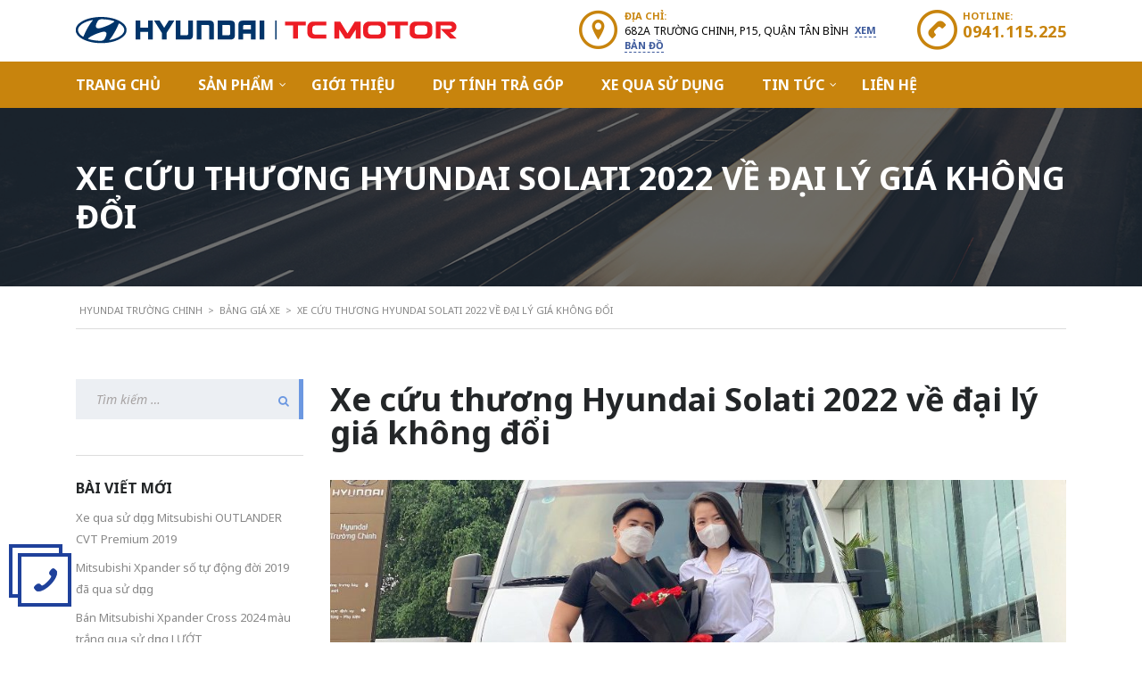

--- FILE ---
content_type: text/html; charset=UTF-8
request_url: https://hyundai-truongchinh.info/gia-xe-cuu-thuong-hyundai-solati-moi/
body_size: 20969
content:
<!DOCTYPE html>
<html lang="vi" class="no-js">
<head>
<!-- Global site tag (gtag.js) - Google Ads: 798202181 -->
<script async src="https://www.googletagmanager.com/gtag/js?id=AW-798202181"></script>
<script>
  window.dataLayer = window.dataLayer || [];
  function gtag(){dataLayer.push(arguments);}
  gtag('js', new Date());

  gtag('config', 'AW-798202181');
</script>
<script>
  gtag('event', 'page_view', {
    'send_to': 'AW-798202181',
    'user_id': 'replace with value'
  });
</script>
<script>(function(w,d,s,l,i){w[l]=w[l]||[];w[l].push({'gtm.start':
new Date().getTime(),event:'gtm.js'});var f=d.getElementsByTagName(s)[0],
j=d.createElement(s),dl=l!='dataLayer'?'&l='+l:'';j.async=true;j.src=
'https://www.googletagmanager.com/gtm.js?id='+i+dl;f.parentNode.insertBefore(j,f);
})(window,document,'script','dataLayer','GTM-ND6DJ35');</script>
    <meta charset="UTF-8">
	<meta name="viewport" content="width=device-width, initial-scale=1">
    <link rel="profile" href="https://gmpg.org/xfn/11">
    <link rel="pingback" href="https://hyundai-truongchinh.info/xmlrpc.php">
    <link rel="shortcut icon" type="image/x-icon" href="https://hyundai-truongchinh.info/wp-content/uploads/2017/07/favicon.png" />
	<title>Xe cứu thương Hyundai Solati 2022 về đại lý giá không đổi &#8211; HYUNDAI TRƯỜNG CHINH</title>
<link rel='dns-prefetch' href='//fonts.googleapis.com' />
<link rel='dns-prefetch' href='//s.w.org' />
<link rel="alternate" type="application/rss+xml" title="Dòng thông tin HYUNDAI TRƯỜNG CHINH &raquo;" href="https://hyundai-truongchinh.info/feed/" />
<link rel="alternate" type="application/rss+xml" title="Dòng phản hồi HYUNDAI TRƯỜNG CHINH &raquo;" href="https://hyundai-truongchinh.info/comments/feed/" />
<link rel='stylesheet' id='contact-form-7-css'  href='https://hyundai-truongchinh.info/wp-content/plugins/contact-form-7/includes/css/styles.css?ver=5.0.1' type='text/css' media='all' />
<link rel='stylesheet' id='stm-stm-icon-css'  href='https://hyundai-truongchinh.info/wp-content/uploads/stm_fonts/stm-icon/stm-icon.css?ver=1.0' type='text/css' media='all' />
<link rel='stylesheet' id='stm-theme-style-css'  href='https://hyundai-truongchinh.info/wp-content/themes/motors/style.css?ver=2.5' type='text/css' media='all' />
<link rel='stylesheet' id='child-style-css'  href='https://hyundai-truongchinh.info/wp-content/themes/motors-child/style.css?ver=4.9.6' type='text/css' media='all' />
<link rel='stylesheet' id='owl.carousel-css'  href='https://hyundai-truongchinh.info/wp-content/themes/motors-child/assets/css/owl.carousel.css?ver=4.9.6' type='text/css' media='all' />
<link rel='stylesheet' id='meanmenu.min.css-css'  href='https://hyundai-truongchinh.info/wp-content/themes/motors-child/assets/css/meanmenu.min.css?ver=4.9.6' type='text/css' media='all' />
<link rel='stylesheet' id='stm-boostrap-css'  href='https://hyundai-truongchinh.info/wp-content/themes/motors/assets/css/bootstrap.min.css?ver=2.5' type='text/css' media='all' />
<link rel='stylesheet' id='stm-theme-font-awesome-css'  href='https://hyundai-truongchinh.info/wp-content/themes/motors/assets/css/font-awesome.min.css?ver=2.5' type='text/css' media='all' />
<link rel='stylesheet' id='fancybox-css'  href='https://hyundai-truongchinh.info/wp-content/themes/motors/assets/css/jquery.fancybox.css?ver=4.9.6' type='text/css' media='all' />
<link rel='stylesheet' id='stm-jquery-ui-css-css'  href='https://hyundai-truongchinh.info/wp-content/themes/motors/assets/css/jquery-ui.css?ver=2.5' type='text/css' media='all' />
<link rel='stylesheet' id='stm-theme-service-icons-css'  href='https://hyundai-truongchinh.info/wp-content/themes/motors/assets/css/service-icons.css?ver=2.5' type='text/css' media='all' />
<link rel='stylesheet' id='stm-theme-boat-icons-css'  href='https://hyundai-truongchinh.info/wp-content/themes/motors/assets/css/boat-icons.css?ver=2.5' type='text/css' media='all' />
<link rel='stylesheet' id='stm-theme-moto-icons-css'  href='https://hyundai-truongchinh.info/wp-content/themes/motors/assets/css/motorcycle/icons.css?ver=2.5' type='text/css' media='all' />
<link rel='stylesheet' id='stm-theme-rental-icons-css'  href='https://hyundai-truongchinh.info/wp-content/themes/motors/assets/css/rental/icons.css?ver=2.5' type='text/css' media='all' />
<link rel='stylesheet' id='stm-theme-style-sass-css'  href='https://hyundai-truongchinh.info/wp-content/themes/motors/assets/css/app.css?ver=2.5' type='text/css' media='all' />
<link rel='stylesheet' id='stm-theme-frontend-customizer-css'  href='https://hyundai-truongchinh.info/wp-content/themes/motors/assets/css/frontend_customizer.css?ver=2.5' type='text/css' media='all' />
<link rel='stylesheet' id='stm-theme-style-animation-css'  href='https://hyundai-truongchinh.info/wp-content/themes/motors/assets/css/animation.css?ver=2.5' type='text/css' media='all' />
<link rel='stylesheet' id='stm-google-fonts-css'  href='//fonts.googleapis.com/css?family=Noto+Sans%3Aregular%2Citalic%2C700%2C700italic&#038;ver=2.5' type='text/css' media='all' />
<script>if (document.location.protocol != "https:") {document.location = document.URL.replace(/^http:/i, "https:");}</script><script type='text/javascript' src='https://hyundai-truongchinh.info/wp-includes/js/jquery/jquery.js?ver=1.12.4'></script>
<script type='text/javascript' src='https://hyundai-truongchinh.info/wp-includes/js/jquery/jquery-migrate.min.js?ver=1.4.1'></script>
<script type='text/javascript' src='https://hyundai-truongchinh.info/wp-content/themes/motors/assets/js/classie.js?ver=2.5'></script>
<script type='text/javascript' src='https://hyundai-truongchinh.info/wp-content/themes/motors/assets/js/jquery.cookie.js?ver=2.5'></script>
<link rel='https://api.w.org/' href='https://hyundai-truongchinh.info/wp-json/' />
<link rel="EditURI" type="application/rsd+xml" title="RSD" href="https://hyundai-truongchinh.info/xmlrpc.php?rsd" />
<link rel="wlwmanifest" type="application/wlwmanifest+xml" href="https://hyundai-truongchinh.info/wp-includes/wlwmanifest.xml" /> 
<link rel='prev' title='Chi phí lăn bánh Hyundai Grand i10 2025 tại TPHCM' href='https://hyundai-truongchinh.info/chi-phi-lan-banh-grand-i10-2022-sau-khi-giam-50-thue/' />
<link rel='next' title='Hyundai Creta 2022 vs Kia Seltos bạn chọn ai?' href='https://hyundai-truongchinh.info/hyundai-creta-vs-kia-seltos-baan-chon-ai/' />
<meta name="generator" content="WordPress 4.9.6" />
<link rel="canonical" href="https://hyundai-truongchinh.info/gia-xe-cuu-thuong-hyundai-solati-moi/" />
<link rel='shortlink' href='https://hyundai-truongchinh.info/?p=4696' />
<meta name="generator" content="Powered by Visual Composer - drag and drop page builder for WordPress."/>
<!--[if lte IE 9]><link rel="stylesheet" type="text/css" href="https://hyundai-truongchinh.info/wp-content/plugins/js_composer/assets/css/vc_lte_ie9.min.css" media="screen"><![endif]--><style type="text/css" title="dynamic-css" class="options-output">body, .normal_font, #top-bar, #top-bar a,.icon-box .icon-text .content{font-family:Noto Sans;}body, .normal_font{font-size:14px;}body, .normal_font{line-height:24px;}.header-menu li a{font-family:Noto Sans;}.header-menu li a{font-size:16px;}h1,.h1,h2,.h2,h3,.h3,h4,.h4,h5,.h5,h6,.h6,.heading-font,.button,
			.load-more-btn,.vc_tta-panel-title,.page-numbers li > a,.page-numbers li > span,
			.vc_tta-tabs .vc_tta-tabs-container .vc_tta-tabs-list .vc_tta-tab a span,.stm_auto_loan_calculator input,
			.post-content blockquote,.contact-us-label,.stm-shop-sidebar-area .widget.widget_product_categories > ul,
			#main .stm-shop-sidebar-area .widget .product_list_widget li .product-title,
			#main .stm-shop-sidebar-area .widget .product_list_widget li a,
			.woocommerce ul.products li.product .onsale,
			.woocommerce div.product p.price, .woocommerce div.product span.price,
			.woocommerce div.product .woocommerce-tabs ul.tabs li a,
			.woocommerce table.shop_attributes td,
			.woocommerce table.shop_table td.product-name a,
			.woocommerce-cart table.cart td.product-price,
			.woocommerce-cart table.cart td.product-subtotal,
			.stm-list-style-counter li:before,
			.ab-booking-form .ab-nav-steps .ab-btn,
			body.stm-template-motorcycle .stm_motorcycle-header .stm_mc-main.header-main .stm_top-menu li .sub-menu a,
			.wpb_tour_tabs_wrapper.ui-tabs ul.wpb_tabs_nav > li > a,
			.header-listing .listing-menu li a{font-family:Noto Sans;}</style>
<noscript><style type="text/css"> .wpb_animate_when_almost_visible { opacity: 1; }</style></noscript>	<script src='https://www.google.com/recaptcha/api.js'></script>

<script>(function(d, s, id,w) {
w.cgsSettings = {
    "domain": "hyundai-truongchinh.info",
    "chat": "zalo",
    "show_popup": false,
    "ga_dimen1": "1",
    "ga_dimen2": "1",
    "timezone": "Asia/Ho_Chi_Minh",
    "token": "85ad8025eb0c92db453973d05f4cd4d7",
    "hash": "[base64]"
};
var js, fjs = d.getElementsByTagName(s)[0];
if (d.getElementById(id)) return;
js = d.createElement(s); js.id = id;
js.src = "https://admicro.github.io/clickgs/asset/clickme.min.js";
fjs.parentNode.insertBefore(js, fjs);
}(document, "script", "clickgs-js", window));</script>
	
</head>


<body data-rsssl=1 class="post-template-default single single-post postid-4696 single-format-standard stm-macintosh stm-template-car_dealer stm-user-not-logged-in header_remove_compare header_remove_cart wpb-js-composer js-comp-ver-5.1 vc_responsive"  ontouchstart="">

	<div id="wrapper">

		
											<div id="header">
					<div id="wapper-top-head" class="wapper-head">
					
<div id="main-top" class="header-main">
	<div class="container">
		<div class="clearfix">
			<!--Logo-->
			<div class="logo-main">
									<a class="bloglogo" href="https://hyundai-truongchinh.info/">
						<img
							src="https://hyundai-truongchinh.info/wp-content/uploads/2017/07/logo-hyundai-truong-chinh-1.png"
							style="width: 150pxpx;"
							title="Home"
						    alt="Logo"
						/>
					</a>
								<div class="mobile-menu-trigger visible-sm visible-xs">
					<span></span>
					<span></span>
					<span></span>
				</div>
			</div>

			<div class="mobile-menu-holder">
				<ul class="header-menu clearfix">
					<li class="menu-item menu-item-type-custom menu-item-object-custom menu-item-1350"><a href="/">Trang Chủ</a></li>
					<li class="menu-item menu-item-type-taxonomy menu-item-object-category menu-item-has-children"><a href="/">Sản Phẩm</a>
						<ul class="sub-menu">
															<li>
									<a href="#">Xe Du Lịch</a>
									<ul class="sub-menu">
										
														
																					  												
						                                                             <li><a href="https://hyundai-truongchinh.info/xe/gia-xe-hyundai-venue-dac-biet/">Hyundai Venue đặc biệt</a></li>
						                                                                   
						                                          
																					  												
						                                                             <li><a href="https://hyundai-truongchinh.info/xe/gia-xe-hyundai-venue-tieu-chuan/">Hyundai Venue tiêu chuẩn</a></li>
						                                                                   
						                                          
																					  												
						                                                             <li><a href="https://hyundai-truongchinh.info/xe/hyundai-custin-2-0-t-cao-cap/">Hyundai Custin 2.0 Turbo cao cấp</a></li>
						                                                                   
						                                          
																					  												
						                                                             <li><a href="https://hyundai-truongchinh.info/xe/hyundai-custin-1-5-dac-biet/">Hyundai Custin 1.5 Turbo đặc biệt</a></li>
						                                                                   
						                                          
																					  												
						                                                             <li><a href="https://hyundai-truongchinh.info/xe/hyundai-custin-1-5-tieu-chuan/">Hyundai Custin 2025 tiêu chuẩn</a></li>
						                                                                   
						                                          
																					  												
						                                                             <li><a href="https://hyundai-truongchinh.info/xe/hyundai-palisade-exclusive-7-cho/">Hyundai Palisade Exclusive 7 chỗ</a></li>
						                                                                   
						                                          
																					  												
						                                                             <li><a href="https://hyundai-truongchinh.info/xe/hyundai-palisade-exclusive-6-cho/">Hyundai Palisade Exclusive 6 chỗ</a></li>
						                                                                   
						                                          
																					  												
						                                                             <li><a href="https://hyundai-truongchinh.info/xe/hyundai-palisade-prestige-7-cho/">Hyundai Palisade Prestige 7 chỗ</a></li>
						                                                                   
						                                          
																					  												
						                                                             <li><a href="https://hyundai-truongchinh.info/xe/hyundai-palisade-prestige-6-cho/">Hyundai Palisade Prestige 6 chỗ</a></li>
						                                                                   
						                                          
																					  												
						                                                             <li><a href="https://hyundai-truongchinh.info/xe/hyundai-staria-cuu-thuong-may-xang/">Hyundai Staria cứu thương máy xăng</a></li>
						                                                                   
						                                          
																					  												
						                                                             <li><a href="https://hyundai-truongchinh.info/xe/hyundai-staria-cuu-thuong-may-dau/">Hyundai Staria cứu thương máy dầu</a></li>
						                                                                   
						                                          
																					  												
						                                                             <li><a href="https://hyundai-truongchinh.info/xe/hyundai-santafe-hybrid/">Hyundai SantaFe Hybrid 2023</a></li>
						                                                                   
						                                          
																					  												
						                                                             <li><a href="https://hyundai-truongchinh.info/xe/hyundai-creta-phien-ban-tieu-chuan/">Hyundai Creta 2025 tiêu chuẩn</a></li>
						                                                                   
						                                          
																					  												
						                                                             <li><a href="https://hyundai-truongchinh.info/xe/hyundai-creta-phien-ban-dac-biet/">Hyundai Creta 2025 Đặc Biệt</a></li>
						                                                                   
						                                          
																					  												
						                                                             <li><a href="https://hyundai-truongchinh.info/xe/hyundai-creta-ban-cao-cap/">Hyundai Creta 2025 Cao Cấp</a></li>
						                                                                   
						                                          
																					  												
						                                                             <li><a href="https://hyundai-truongchinh.info/xe/hyundai-tucson-ban-dac-biet-may-xang-2-0-at/">Hyundai Tucson 2023 Đặc Biệt</a></li>
						                                                                   
						                                          
																					  												
						                                                             <li><a href="https://hyundai-truongchinh.info/xe/hyundai-tucson-may-dau-2-0-crdi/">Tucson Máy Dầu 2023</a></li>
						                                                                   
						                                          
																					  												
						                                                             <li><a href="https://hyundai-truongchinh.info/xe/santa-fe-ban-tieu-chuan-may-dau/">SantaFe 2023 Dầu Tiêu Chuẩn</a></li>
						                                                                   
						                                          
																					  												
						                                                             <li><a href="https://hyundai-truongchinh.info/xe/hyundai-accent-1-4-mt-so-san-base/">Hyundai Accent 1.4MT Base 2023</a></li>
						                                                                   
						                                          
																					  												
						                                                             <li><a href="https://hyundai-truongchinh.info/xe/gia-xe-hyundai-santafe-ban-tieu-chuan-may-xang/">SantaFe 2023 Xăng Tiêu Chuẩn</a></li>
						                                                                   
						                                          
																					  												
						                                                             <li><a href="https://hyundai-truongchinh.info/xe/hyundai-elantra-2-0-at-tu-dong/">Hyundai Elantra 2.0AT</a></li>
						                                                                   
						                                          
																					  												
						                                                             <li><a href="https://hyundai-truongchinh.info/xe/hyundai-kona-1-6-turbo-gdi-ban-dac-biet/">Hyundai Kona 1.6 Turbo 2021</a></li>
						                                                                   
						                                          
																					  												
						                                                             <li><a href="https://hyundai-truongchinh.info/xe/gia-xe-hyundai-elantra-so-tu-dong-1-6-at/">Hyundai Elantra 1.6AT đặc biệt 2023</a></li>
						                                                                   
						                                          
																					  												
						                                                             <li><a href="https://hyundai-truongchinh.info/xe/hyundai-kona-2-0-tu-dong-tieu-chuan/">Hyundai Kona tiêu chuẩn 2021</a></li>
						                                                                   
						                                          
																					  												
						                                                             <li><a href="https://hyundai-truongchinh.info/xe/hyundai-accent-2021-so-san-ban-du/">Hyundai Accent 2023 MT Tiêu Chuẩn</a></li>
						                                                                   
						                                          
																					  												
						                                                             <li><a href="https://hyundai-truongchinh.info/xe/hyundai-grand-i10-sedan-1-2-mt-base/">Grand i10 Sedan 1.2MT Base 2023</a></li>
						                                                                   
						                                          
																					  												
						                                                             <li><a href="https://hyundai-truongchinh.info/xe/hyundai-grand-i10-sedan-1-2-mt/">Grand i10 Sedan 1.2AT Tiêu Chuẩn 2023</a></li>
						                                                                   
						                                          
																					  												
						                                                             <li><a href="https://hyundai-truongchinh.info/xe/hyundai-grand-i10-1-2-mt-base/">Grand i10 1.2MT Base 2023</a></li>
						                                                                   
						                                          
																					  												
						                                                             <li><a href="https://hyundai-truongchinh.info/xe/hyundai-kona-2-0-at-ban-dac-biet/">Hyundai Kona 2021 bản đặc biệt</a></li>
						                                                                   
						                                          
																					  												
						                                                             <li><a href="https://hyundai-truongchinh.info/xe/hyundai-santafe-ban-cao-cap-may-dau/">Santafe 2023 Máy Dầu Cao Cấp</a></li>
						                                                                   
						                                          
																					  												
						                                                             <li><a href="https://hyundai-truongchinh.info/xe/hyundai-accent-1-4-so-tu-dong-ban-tieu-chuan/">Accent 2023 1.4 AT Tiêu Chuẩn</a></li>
						                                                                   
						                                          
																					  												
						                                                             <li><a href="https://hyundai-truongchinh.info/xe/hyundai-grand-i10-5-cua-so-san-ban-du/">Grand i10 Hatchback 1.2AT 2023 Tiêu Chuẩn</a></li>
						                                                                   
						                                          
																					  												
						                                                             <li><a href="https://hyundai-truongchinh.info/xe/hyundai-elantra-sport-1-6-turbo-gdi/">Hyundai Elantra N-Line 2023</a></li>
						                                                                   
						                                          
																					  												
						                                                             <li><a href="https://hyundai-truongchinh.info/xe/hyundai-grand-i10-sedan-1-2-at/">Grand i10 Sedan 1.2AT Full 2023</a></li>
						                                                                   
						                                          
																					  												
						                                                             <li><a href="https://hyundai-truongchinh.info/xe/hyundai-grand-i10-1-2-at/">Grand i10 1.2AT 2023</a></li>
						                                                                   
						                                          
																					  												
						                                                             <li><a href="https://hyundai-truongchinh.info/xe/hyundai-accent-1-4-at-ban-dac-biet/">Hyundai Accent 1.4AT Đặc Biệt 2023</a></li>
						                                                                   
						                                          
																					  												
						                                                             <li><a href="https://hyundai-truongchinh.info/xe/hyundai-elantra-so-san-1-6-mt/">Hyundai Elantra 1.6MT 2022</a></li>
						                                                                   
						                                          
																					  												
						                                                             <li><a href="https://hyundai-truongchinh.info/xe/sonata/">Sonata</a></li>
						                                                                   
						                                          
																					  												
						                                                             <li><a href="https://hyundai-truongchinh.info/xe/hyundai-tucson-ban-1-6-turbo/">Tucson 2023 bản 1.6 Turbo</a></li>
						                                                                   
						                                          
																														

									</ul>
								</li>

								<li>
									<a href="#">Xe SUV, NPV</a>
									<ul class="sub-menu">
										
														
																					  												
						                                                             <li><a href="https://hyundai-truongchinh.info/xe/gia-xe-hyundai-stargazer-1-5-at-tieu-chuan/">Hyundai Stargazer 2024 tiêu chuẩn</a></li>
						                                                                   
						                                          
																					  												
						                                                             <li><a href="https://hyundai-truongchinh.info/xe/gia-xe-hyundai-stargazer-1-5-at-dac-biet/">Hyundai Stargazer 2023 đặc biệt</a></li>
						                                                                   
						                                          
																					  												
						                                                             <li><a href="https://hyundai-truongchinh.info/xe/gia-xe-hyundai-stargazer-1-5-at-cao-cap/">Hyundai Stargazer 2023 cao cấp</a></li>
						                                                                   
						                                          
																					  												
						                                                             <li><a href="https://hyundai-truongchinh.info/xe/gia-xe-hyundai-stargazer-ban-cao-cap-6-cho/">Hyundai Stargazer 2023 cao cấp 6 chỗ</a></li>
						                                                                   
						                                          
																					  												
						                                                             <li><a href="https://hyundai-truongchinh.info/xe/hyundai-tucson-2-0-at-tieu-chuan/">Tucson 2023 Tiêu Chuẩn</a></li>
						                                                                   
						                                          
																					  												
						                                                             <li><a href="https://hyundai-truongchinh.info/xe/hyundai-santafe-cao-cap-may-xang-premium/">Santafe Máy Xăng Cao Cấp 2023</a></li>
						                                                                   
						                                          
																					  												
						                                                             <li><a href="https://hyundai-truongchinh.info/xe/creta/">Creta</a></li>
						                                                                   
						                                          
																					  												
						                                                             <li><a href="https://hyundai-truongchinh.info/xe/hyundai-grand-starex-may-dau-9-cho/">Starex 9 chỗ máy dầu</a></li>
						                                                                   
						                                          
																														

									</ul>
								</li>

								<li>
									<a href="#">Xe Thương Mại</a>
									<ul class="sub-menu">
										
														
																					  												
						                                                             <li><a href="https://hyundai-truongchinh.info/xe/gia-xe-hyundai-new-county-29-cho-thanh-cong/">Hyundai New County 29 chỗ</a></li>
						                                                                   
						                                          
																					  												
						                                                             <li><a href="https://hyundai-truongchinh.info/xe/gia-xe-hyundai-solati-ghe-u-giao-ngay/">Hyundai Solati ghế Universe</a></li>
						                                                                   
						                                          
																					  												
						                                                             <li><a href="https://hyundai-truongchinh.info/xe/tai-tu-do-ben-1-tan-5-hyundai-h150/">Xe ben Hyundai H150 1,5 tấn</a></li>
						                                                                   
						                                          
																					  												
						                                                             <li><a href="https://hyundai-truongchinh.info/xe/tai-1-5-tan-hyundai-h150-thung-lung/">Xe tải Hyundai H150 thùng lửng</a></li>
						                                                                   
						                                          
																					  												
						                                                             <li><a href="https://hyundai-truongchinh.info/xe/tai-hyundai-1-5-tan-h150-thung-mui-bat/">Hyundai 1,5 tấn H150 thùng mui bạt</a></li>
						                                                                   
						                                          
																					  												
						                                                             <li><a href="https://hyundai-truongchinh.info/xe/tai-hyundai-1-5-tan-thung-kin-dong-lanh/">Hyundai New Porter 1,5 tấn thùng đông lạnh</a></li>
						                                                                   
						                                          
																					  												
						                                                             <li><a href="https://hyundai-truongchinh.info/xe/xe-hyundai-16-cho-solati/">Xe Hyundai Solati 16 chỗ máy dầu</a></li>
						                                                                   
						                                          
																					  												
						                                                             <li><a href="https://hyundai-truongchinh.info/xe/hyundai-new-porter-h150-1-5-tan-thung-kin/">Hyundai New Porter 150 thùng kín</a></li>
						                                                                   
						                                          
																					  												
						                                                             <li><a href="https://hyundai-truongchinh.info/xe/porter-h-100/">Porter H150 1,5 Tấn</a></li>
						                                                                   
						                                          
																														

									</ul>
								</li>

								<li>
									<a href="#">Xe Chuyên Dụng</a>
									<ul class="sub-menu">
										
														
																					  												
						                                                             <li><a href="https://hyundai-truongchinh.info/xe/hyundai-starex-cuu-thuong-may-xang/">Starex cứu thương máy xăng</a></li>
						                                                                   
						                                          
																					  												
						                                                             <li><a href="https://hyundai-truongchinh.info/xe/xe-cuu-thuong-hyundai-starex-may-dau/">Starex cứu thương máy dầu</a></li>
						                                                                   
						                                          
																					  												
						                                                             <li><a href="https://hyundai-truongchinh.info/xe/gia-xe-cuu-thuong-hyundai-solati/">Xe cứu thương Hyundai Solati</a></li>
						                                                                   
						                                          
																														

									</ul>
								</li>
										  	
							
						</ul>

					</li>
					<li id="menu-item-1469" class="menu-item menu-item-type-post_type menu-item-object-page menu-item-1469"><a href="https://hyundai-truongchinh.info/gioi-thieu/">Giới Thiệu</a></li>
<li id="menu-item-1466" class="menu-item menu-item-type-post_type menu-item-object-page menu-item-1466"><a href="https://hyundai-truongchinh.info/du-tinh-tra-gop/">Dự Tính Trả Góp</a></li>
<li id="menu-item-4945" class="menu-item menu-item-type-taxonomy menu-item-object-category menu-item-4945"><a href="https://hyundai-truongchinh.info/category/xe-qua-su-dung/">Xe qua sử dụng</a></li>
<li id="menu-item-1553" class="menu-item menu-item-type-taxonomy menu-item-object-category menu-item-has-children menu-item-1553"><a href="https://hyundai-truongchinh.info/category/tin-tuc/">Tin Tức</a>
<ul class="sub-menu">
	<li id="menu-item-2415" class="menu-item menu-item-type-taxonomy menu-item-object-category menu-item-2415"><a href="https://hyundai-truongchinh.info/category/so-sanh-xe/">So Sanh Xe</a></li>
	<li id="menu-item-1947" class="menu-item menu-item-type-taxonomy menu-item-object-category menu-item-1947"><a href="https://hyundai-truongchinh.info/category/danh-gia-xe/">Đánh Giá Xe</a></li>
	<li id="menu-item-1951" class="menu-item menu-item-type-taxonomy menu-item-object-category menu-item-1951"><a href="https://hyundai-truongchinh.info/category/tin-cong-ty/">Tin Công Ty</a></li>
</ul>
</li>
<li id="menu-item-1467" class="menu-item menu-item-type-post_type menu-item-object-page menu-item-1467"><a href="https://hyundai-truongchinh.info/lien-he/">Liên hệ</a></li>
											<li class="stm_compare_mobile"><a href="">Compare</a></li>
														</ul>
			</div>

			<div class="header-top-info" style="margin-top: 0px;">
				<div class="clearfix">

					<!--Socials-->
					
					<!-- Header top bar Socials -->
					
				
					<!--Header secondary phones-->
					

										<!--Header main phone-->
											<div class="pull-right">
							<div class="header-main-phone heading-font">
								<i class="stm-icon-phone"></i>
								<div class="phone">
																			<span class="phone-label">HOTLINE:</span>
																		<span class="phone-number heading-font"><a href="tel:0941.115.225">0941.115.225</a></span>
								</div>
							</div>
						</div>
					
										<!--Header address-->
											<div class="pull-right">
							<div class="header-address">
								<i class="stm-icon-pin"></i>
								<div class="address">
																			<span class="address-label">ĐỊA CHỈ:</span>
																												<span class="heading-font">682A TRƯỜNG CHINH, P15, QUẬN TÂN BÌNH</span>
										
											<span class="fancy-inline" id="inline" href="https://hyundai-truongchinh.info/lien-he">Xem Bản Đồ</span>
										
																	</div>
							</div>
						</div>
									</div> <!--clearfix-->
			</div> <!--header-top-info-->
			<div style="display:none"><div id="data"><iframe src="https://www.google.com/maps/embed?pb=!1m18!1m12!1m3!1d3919.0326758362953!2d106.63245231418279!3d10.808809261552229!2m3!1f0!2f0!3f0!3m2!1i1024!2i768!4f13.1!3m3!1m2!1s0x0%3A0x0!2zMTDCsDQ4JzMxLjciTiAxMDbCsDM4JzA0LjciRQ!5e0!3m2!1svi!2s!4v1508984820462" width="600" height="450" frameborder="0" style="border:0" allowfullscreen></iframe></div></div>
		</div> <!--clearfix-->
	</div> <!--container-->
</div> <!--header-main-->
<div id="header-nav-holder" class="hidden-sm hidden-xs">
	<div class="header-nav header-nav-default">
		<div class="container">
			<div class="header-help-bar-trigger">
				<i class="fa fa-chevron-down"></i>
			</div>
			<div class="header-help-bar">
				<ul>
					
					<!--Live chat-->
					<li class="help-bar-live-chat">
						<a
							id="chat-widget"
							title="Open Live Chat"
							>
							<span class="list-label heading-font">Live chat</span>
							<i class="list-icon stm-icon-chat2"></i>
						</a>
					</li>

					
				</ul>
			</div>
			<div class="main-menu">
				<ul class="header-menu clearfix">
					<li class="menu-item menu-item-type-custom menu-item-object-custom menu-item-1350"><a href="/">Trang Chủ</a></li>
					<li class="menu-item menu-item-has-children product"><a href="/">Sản Phẩm</a>
						<div class="submenu-full">
							
							<div class="tab-content custom-tab-content">
									  <div>

											  <!-- Nav tabs -->
											  <ul class="nav nav-tabs custom-tab" role="tablist">
											    <li role="presentation" class="active"><a href="#all" aria-controls="all" role="tab" data-toggle="tab"><span class="link-lable"> Tất cả</span></a></li>
											   <li role="presentation"><a href="#dulich" aria-controls="xe-du-lich" role="tab" data-toggle="tab"><span class="link-lable"> Xe Du Lịch</span></a></li>
											    <li role="presentation"><a href="#suv" aria-controls="xe-suv" role="tab" data-toggle="tab"><span class="link-lable"> Xe SUV, Xe NPV</span></a></li>
												
											    <li role="presentation"><a href="#xechuyendung" aria-controls="xe-chuyen-dung" role="tab" data-toggle="tab"><span class="link-lable"> Xe Chuyên Dụng</span></a></li>

											    <li role="presentation"><a href="#xethuongmai" aria-controls="xe-thuong-mai" role="tab" data-toggle="tab"><span class="link-lable"> Xe Thương Mại</span></a></li>
											  </ul>

											<div class="tab-content">
											  	<div role="tabpanel" class="tab-pane fade in active" id="all">
											  	
											 		   													<div class="one-car-menu">
                                                                                                                   <div class="image">
                                                                <a href="https://hyundai-truongchinh.info/san-pham/hyundai-venue/"><img src="https://hyundai-truongchinh.info/wp-content/uploads/2017/07/Hyundai-Venue-mau-xanh-255x135.png" class="img-responsive" alt="Hyundai Venue"></a>
                                                            </div>
                                                            <div class="name-car">
		                                                             <h4><a href="https://hyundai-truongchinh.info/san-pham/hyundai-venue/">Hyundai Venue</a></h4>
		                                                                   
		                                                     </div>
		                                                    
                                                    </div>
													  													<div class="one-car-menu">
                                                                                                                   <div class="image">
                                                                <a href="https://hyundai-truongchinh.info/san-pham/hyundai-palisade/"><img src="https://hyundai-truongchinh.info/wp-content/uploads/2017/07/Hyundai-PALISADE-255x135.png" class="img-responsive" alt="Hyundai Palisade"></a>
                                                            </div>
                                                            <div class="name-car">
		                                                             <h4><a href="https://hyundai-truongchinh.info/san-pham/hyundai-palisade/">Hyundai Palisade</a></h4>
		                                                                   
		                                                     </div>
		                                                    
                                                    </div>
													  													<div class="one-car-menu">
                                                                                                                   <div class="image">
                                                                <a href="https://hyundai-truongchinh.info/san-pham/hyundai-custin/"><img src="https://hyundai-truongchinh.info/wp-content/uploads/2017/07/Hyundai-CUSTIN-255x135.png" class="img-responsive" alt="Hyundai Custin"></a>
                                                            </div>
                                                            <div class="name-car">
		                                                             <h4><a href="https://hyundai-truongchinh.info/san-pham/hyundai-custin/">Hyundai Custin</a></h4>
		                                                                   
		                                                     </div>
		                                                    
                                                    </div>
													  													<div class="one-car-menu">
                                                                                                                   <div class="image">
                                                                <a href="https://hyundai-truongchinh.info/san-pham/hyundai-stargazer/"><img src="https://hyundai-truongchinh.info/wp-content/uploads/2017/07/Hyundai-Stargazer-255x135.png" class="img-responsive" alt="Hyundai Stargazer"></a>
                                                            </div>
                                                            <div class="name-car">
		                                                             <h4><a href="https://hyundai-truongchinh.info/san-pham/hyundai-stargazer/">Hyundai Stargazer</a></h4>
		                                                                   
		                                                     </div>
		                                                    
                                                    </div>
													  													<div class="one-car-menu">
                                                                                                                   <div class="image">
                                                                <a href="https://hyundai-truongchinh.info/san-pham/hyundai-grand-i10-hatchback/"><img src="https://hyundai-truongchinh.info/wp-content/uploads/2017/07/all-new-grand-i10-hatchback-mau-do-255x135.png" class="img-responsive" alt="Hyundai Grand I10 Hatchback"></a>
                                                            </div>
                                                            <div class="name-car">
		                                                             <h4><a href="https://hyundai-truongchinh.info/san-pham/hyundai-grand-i10-hatchback/">Hyundai Grand I10 Hatchback</a></h4>
		                                                                   
		                                                     </div>
		                                                    
                                                    </div>
													  													<div class="one-car-menu">
                                                                                                                   <div class="image">
                                                                <a href="https://hyundai-truongchinh.info/san-pham/hyundai-i10-sedan/"><img src="https://hyundai-truongchinh.info/wp-content/uploads/2017/07/all-new-grand-i10-sedan-mau-trang-255x135.png" class="img-responsive" alt="Hyundai I10 Sedan"></a>
                                                            </div>
                                                            <div class="name-car">
		                                                             <h4><a href="https://hyundai-truongchinh.info/san-pham/hyundai-i10-sedan/">Hyundai I10 Sedan</a></h4>
		                                                                   
		                                                     </div>
		                                                    
                                                    </div>
													  													<div class="one-car-menu">
                                                                                                                   <div class="image">
                                                                <a href="https://hyundai-truongchinh.info/san-pham/hyundai-accent/"><img src="https://hyundai-truongchinh.info/wp-content/uploads/2017/07/Hyundai-Accent-vang-ghi-255x135.png" class="img-responsive" alt="Hyundai Accent"></a>
                                                            </div>
                                                            <div class="name-car">
		                                                             <h4><a href="https://hyundai-truongchinh.info/san-pham/hyundai-accent/">Hyundai Accent</a></h4>
		                                                                   
		                                                     </div>
		                                                    
                                                    </div>
													  													<div class="one-car-menu">
                                                                                                                   <div class="image">
                                                                <a href="https://hyundai-truongchinh.info/san-pham/hyundai-elantra/"><img src="https://hyundai-truongchinh.info/wp-content/uploads/2021/12/Al-new-elantra-255x135.png" class="img-responsive" alt="Hyundai Elantra"></a>
                                                            </div>
                                                            <div class="name-car">
		                                                             <h4><a href="https://hyundai-truongchinh.info/san-pham/hyundai-elantra/">Hyundai Elantra</a></h4>
		                                                                   
		                                                     </div>
		                                                    
                                                    </div>
													  													<div class="one-car-menu">
                                                                                                                   <div class="image">
                                                                <a href="https://hyundai-truongchinh.info/san-pham/hyundai-creta/"><img src="https://hyundai-truongchinh.info/wp-content/uploads/2017/07/Hyundai-creta-mau-Do-den-255x135.png" class="img-responsive" alt="Hyundai Creta"></a>
                                                            </div>
                                                            <div class="name-car">
		                                                             <h4><a href="https://hyundai-truongchinh.info/san-pham/hyundai-creta/">Hyundai Creta</a></h4>
		                                                                   
		                                                     </div>
		                                                    
                                                    </div>
													  													<div class="one-car-menu">
                                                                                                                   <div class="image">
                                                                <a href="https://hyundai-truongchinh.info/san-pham/hyundai-kona/"><img src="https://hyundai-truongchinh.info/wp-content/uploads/2017/07/kona-2018-255x135.png" class="img-responsive" alt="Hyundai KONA"></a>
                                                            </div>
                                                            <div class="name-car">
		                                                             <h4><a href="https://hyundai-truongchinh.info/san-pham/hyundai-kona/">Hyundai KONA</a></h4>
		                                                                   
		                                                     </div>
		                                                    
                                                    </div>
													  													<div class="one-car-menu">
                                                                                                                   <div class="image">
                                                                <a href="https://hyundai-truongchinh.info/san-pham/hyundai-tucson/"><img src="https://hyundai-truongchinh.info/wp-content/uploads/2017/07/bo-xe-web-tuc-255x135.png" class="img-responsive" alt="Hyundai Tucson"></a>
                                                            </div>
                                                            <div class="name-car">
		                                                             <h4><a href="https://hyundai-truongchinh.info/san-pham/hyundai-tucson/">Hyundai Tucson</a></h4>
		                                                                   
		                                                     </div>
		                                                    
                                                    </div>
													  													<div class="one-car-menu">
                                                                                                                   <div class="image">
                                                                <a href="https://hyundai-truongchinh.info/san-pham/hyundai-santafe/"><img src="https://hyundai-truongchinh.info/wp-content/uploads/2017/07/Hyundai-Santa-Fe-xanh-la-255x135.png" class="img-responsive" alt="Hyundai Santafe"></a>
                                                            </div>
                                                            <div class="name-car">
		                                                             <h4><a href="https://hyundai-truongchinh.info/san-pham/hyundai-santafe/">Hyundai Santafe</a></h4>
		                                                                   
		                                                     </div>
		                                                    
                                                    </div>
													  													<div class="one-car-menu">
                                                                                                                   <div class="image">
                                                                <a href="https://hyundai-truongchinh.info/san-pham/hyundai-starex-h1/"><img src="https://hyundai-truongchinh.info/wp-content/uploads/2017/03/Starex-255x135.png" class="img-responsive" alt="Hyundai Starex (H1)"></a>
                                                            </div>
                                                            <div class="name-car">
		                                                             <h4><a href="https://hyundai-truongchinh.info/san-pham/hyundai-starex-h1/">Hyundai Starex (H1)</a></h4>
		                                                                   
		                                                     </div>
		                                                    
                                                    </div>
													  													<div class="one-car-menu">
                                                                                                                   <div class="image">
                                                                <a href="https://hyundai-truongchinh.info/san-pham/hyundai-starex-cuu-thuong/"><img src="https://hyundai-truongchinh.info/wp-content/uploads/2017/07/STAREX-CUU-THUONG-255x135.png" class="img-responsive" alt="Xe cứu Thương Hyundai"></a>
                                                            </div>
                                                            <div class="name-car">
		                                                             <h4><a href="https://hyundai-truongchinh.info/san-pham/hyundai-starex-cuu-thuong/">Xe cứu Thương Hyundai</a></h4>
		                                                                   
		                                                     </div>
		                                                    
                                                    </div>
													  													<div class="one-car-menu">
                                                                                                                   <div class="image">
                                                                <a href="https://hyundai-truongchinh.info/san-pham/hyundai-solati/"><img src="https://hyundai-truongchinh.info/wp-content/uploads/2017/07/solati-h350-255x135.png" class="img-responsive" alt="Hyundai Solati"></a>
                                                            </div>
                                                            <div class="name-car">
		                                                             <h4><a href="https://hyundai-truongchinh.info/san-pham/hyundai-solati/">Hyundai Solati</a></h4>
		                                                                   
		                                                     </div>
		                                                    
                                                    </div>
													  													<div class="one-car-menu">
                                                                                                                   <div class="image">
                                                                <a href="https://hyundai-truongchinh.info/san-pham/new-county/"><img src="https://hyundai-truongchinh.info/wp-content/uploads/2017/07/NewCounty-255x135.png" class="img-responsive" alt="New County"></a>
                                                            </div>
                                                            <div class="name-car">
		                                                             <h4><a href="https://hyundai-truongchinh.info/san-pham/new-county/">New County</a></h4>
		                                                                   
		                                                     </div>
		                                                    
                                                    </div>
													  													<div class="one-car-menu">
                                                                                                                   <div class="image">
                                                                <a href="https://hyundai-truongchinh.info/san-pham/hyundai-new-porter-h150/"><img src="https://hyundai-truongchinh.info/wp-content/uploads/2017/07/New-porter-H150-255x135.png" class="img-responsive" alt="New Porter H150"></a>
                                                            </div>
                                                            <div class="name-car">
		                                                             <h4><a href="https://hyundai-truongchinh.info/san-pham/hyundai-new-porter-h150/">New Porter H150</a></h4>
		                                                                   
		                                                     </div>
		                                                    
                                                    </div>
																										
												</div>

																								  <div role="tabpanel" class="tab-pane fade" id="dulich">
																	  													<div class="one-car-menu">
                                                       		                                                            <div class="image">
                                                                <a href="https://hyundai-truongchinh.info/san-pham/hyundai-venue/"><img src="https://hyundai-truongchinh.info/wp-content/uploads/2017/07/Hyundai-Venue-mau-xanh-255x135.png" class="img-responsive" alt="Hyundai Venue"></a>
                                                            </div>
                                                            <div class="name-car">
		                                                             <h4><a href="https://hyundai-truongchinh.info/san-pham/hyundai-venue/">Hyundai Venue</a></h4>
		                                                                   
		                                                     </div>
		                                                    
                                                    </div>
																	  													<div class="one-car-menu">
                                                       		                                                            <div class="image">
                                                                <a href="https://hyundai-truongchinh.info/san-pham/hyundai-palisade/"><img src="https://hyundai-truongchinh.info/wp-content/uploads/2017/07/Hyundai-PALISADE-255x135.png" class="img-responsive" alt="Hyundai Palisade"></a>
                                                            </div>
                                                            <div class="name-car">
		                                                             <h4><a href="https://hyundai-truongchinh.info/san-pham/hyundai-palisade/">Hyundai Palisade</a></h4>
		                                                                   
		                                                     </div>
		                                                    
                                                    </div>
																	  													<div class="one-car-menu">
                                                       		                                                            <div class="image">
                                                                <a href="https://hyundai-truongchinh.info/san-pham/hyundai-custin/"><img src="https://hyundai-truongchinh.info/wp-content/uploads/2017/07/Hyundai-CUSTIN-255x135.png" class="img-responsive" alt="Hyundai Custin"></a>
                                                            </div>
                                                            <div class="name-car">
		                                                             <h4><a href="https://hyundai-truongchinh.info/san-pham/hyundai-custin/">Hyundai Custin</a></h4>
		                                                                   
		                                                     </div>
		                                                    
                                                    </div>
																	  													<div class="one-car-menu">
                                                       		                                                            <div class="image">
                                                                <a href="https://hyundai-truongchinh.info/san-pham/hyundai-stargazer/"><img src="https://hyundai-truongchinh.info/wp-content/uploads/2017/07/Hyundai-Stargazer-255x135.png" class="img-responsive" alt="Hyundai Stargazer"></a>
                                                            </div>
                                                            <div class="name-car">
		                                                             <h4><a href="https://hyundai-truongchinh.info/san-pham/hyundai-stargazer/">Hyundai Stargazer</a></h4>
		                                                                   
		                                                     </div>
		                                                    
                                                    </div>
																	  													<div class="one-car-menu">
                                                       		                                                            <div class="image">
                                                                <a href="https://hyundai-truongchinh.info/san-pham/hyundai-grand-i10-hatchback/"><img src="https://hyundai-truongchinh.info/wp-content/uploads/2017/07/all-new-grand-i10-hatchback-mau-do-255x135.png" class="img-responsive" alt="Hyundai Grand I10 Hatchback"></a>
                                                            </div>
                                                            <div class="name-car">
		                                                             <h4><a href="https://hyundai-truongchinh.info/san-pham/hyundai-grand-i10-hatchback/">Hyundai Grand I10 Hatchback</a></h4>
		                                                                   
		                                                     </div>
		                                                    
                                                    </div>
																	  													<div class="one-car-menu">
                                                       		                                                            <div class="image">
                                                                <a href="https://hyundai-truongchinh.info/san-pham/hyundai-i10-sedan/"><img src="https://hyundai-truongchinh.info/wp-content/uploads/2017/07/all-new-grand-i10-sedan-mau-trang-255x135.png" class="img-responsive" alt="Hyundai I10 Sedan"></a>
                                                            </div>
                                                            <div class="name-car">
		                                                             <h4><a href="https://hyundai-truongchinh.info/san-pham/hyundai-i10-sedan/">Hyundai I10 Sedan</a></h4>
		                                                                   
		                                                     </div>
		                                                    
                                                    </div>
																	  													<div class="one-car-menu">
                                                       		                                                            <div class="image">
                                                                <a href="https://hyundai-truongchinh.info/san-pham/hyundai-accent/"><img src="https://hyundai-truongchinh.info/wp-content/uploads/2017/07/Hyundai-Accent-vang-ghi-255x135.png" class="img-responsive" alt="Hyundai Accent"></a>
                                                            </div>
                                                            <div class="name-car">
		                                                             <h4><a href="https://hyundai-truongchinh.info/san-pham/hyundai-accent/">Hyundai Accent</a></h4>
		                                                                   
		                                                     </div>
		                                                    
                                                    </div>
																	  													<div class="one-car-menu">
                                                       		                                                            <div class="image">
                                                                <a href="https://hyundai-truongchinh.info/san-pham/hyundai-elantra/"><img src="https://hyundai-truongchinh.info/wp-content/uploads/2021/12/Al-new-elantra-255x135.png" class="img-responsive" alt="Hyundai Elantra"></a>
                                                            </div>
                                                            <div class="name-car">
		                                                             <h4><a href="https://hyundai-truongchinh.info/san-pham/hyundai-elantra/">Hyundai Elantra</a></h4>
		                                                                   
		                                                     </div>
		                                                    
                                                    </div>
																	  													<div class="one-car-menu">
                                                       		                                                            <div class="image">
                                                                <a href="https://hyundai-truongchinh.info/san-pham/hyundai-creta/"><img src="https://hyundai-truongchinh.info/wp-content/uploads/2017/07/Hyundai-creta-mau-Do-den-255x135.png" class="img-responsive" alt="Hyundai Creta"></a>
                                                            </div>
                                                            <div class="name-car">
		                                                             <h4><a href="https://hyundai-truongchinh.info/san-pham/hyundai-creta/">Hyundai Creta</a></h4>
		                                                                   
		                                                     </div>
		                                                    
                                                    </div>
																	  													<div class="one-car-menu">
                                                       		                                                            <div class="image">
                                                                <a href="https://hyundai-truongchinh.info/san-pham/hyundai-kona/"><img src="https://hyundai-truongchinh.info/wp-content/uploads/2017/07/kona-2018-255x135.png" class="img-responsive" alt="Hyundai KONA"></a>
                                                            </div>
                                                            <div class="name-car">
		                                                             <h4><a href="https://hyundai-truongchinh.info/san-pham/hyundai-kona/">Hyundai KONA</a></h4>
		                                                                   
		                                                     </div>
		                                                    
                                                    </div>
																											  </div>
																								  <div role="tabpanel" class="tab-pane fade" id="suv">
																	  													<div class="one-car-menu">
                                                       		                                                            <div class="image">
                                                                <a href="https://hyundai-truongchinh.info/san-pham/hyundai-tucson/"><img src="https://hyundai-truongchinh.info/wp-content/uploads/2017/07/bo-xe-web-tuc-255x135.png" class="img-responsive" alt="Hyundai Tucson"></a>
                                                            </div>
                                                            <div class="name-car">
		                                                             <h4><a href="https://hyundai-truongchinh.info/san-pham/hyundai-tucson/">Hyundai Tucson</a></h4>
		                                                                   
		                                                     </div>
		                                                    
                                                    </div>
																	  													<div class="one-car-menu">
                                                       		                                                            <div class="image">
                                                                <a href="https://hyundai-truongchinh.info/san-pham/hyundai-santafe/"><img src="https://hyundai-truongchinh.info/wp-content/uploads/2017/07/Hyundai-Santa-Fe-xanh-la-255x135.png" class="img-responsive" alt="Hyundai Santafe"></a>
                                                            </div>
                                                            <div class="name-car">
		                                                             <h4><a href="https://hyundai-truongchinh.info/san-pham/hyundai-santafe/">Hyundai Santafe</a></h4>
		                                                                   
		                                                     </div>
		                                                    
                                                    </div>
																	  													<div class="one-car-menu">
                                                       		                                                            <div class="image">
                                                                <a href="https://hyundai-truongchinh.info/san-pham/hyundai-starex-h1/"><img src="https://hyundai-truongchinh.info/wp-content/uploads/2017/03/Starex-255x135.png" class="img-responsive" alt="Hyundai Starex (H1)"></a>
                                                            </div>
                                                            <div class="name-car">
		                                                             <h4><a href="https://hyundai-truongchinh.info/san-pham/hyundai-starex-h1/">Hyundai Starex (H1)</a></h4>
		                                                                   
		                                                     </div>
		                                                    
                                                    </div>
																											  </div>
																								  <div role="tabpanel" class="tab-pane fade" id="xechuyendung">
																	  													<div class="one-car-menu">
                                                       		                                                            <div class="image">
                                                                <a href="https://hyundai-truongchinh.info/san-pham/hyundai-starex-cuu-thuong/"><img src="https://hyundai-truongchinh.info/wp-content/uploads/2017/07/STAREX-CUU-THUONG-255x135.png" class="img-responsive" alt="Xe cứu Thương Hyundai"></a>
                                                            </div>
                                                            <div class="name-car">
		                                                             <h4><a href="https://hyundai-truongchinh.info/san-pham/hyundai-starex-cuu-thuong/">Xe cứu Thương Hyundai</a></h4>
		                                                                   
		                                                     </div>
		                                                    
                                                    </div>
																											  </div>
																								  <div role="tabpanel" class="tab-pane fade" id="xethuongmai">
																	  													<div class="one-car-menu">
                                                       		                                                            <div class="image">
                                                                <a href="https://hyundai-truongchinh.info/san-pham/hyundai-solati/"><img src="https://hyundai-truongchinh.info/wp-content/uploads/2017/07/solati-h350-255x135.png" class="img-responsive" alt="Hyundai Solati"></a>
                                                            </div>
                                                            <div class="name-car">
		                                                             <h4><a href="https://hyundai-truongchinh.info/san-pham/hyundai-solati/">Hyundai Solati</a></h4>
		                                                                   
		                                                     </div>
		                                                    
                                                    </div>
																	  													<div class="one-car-menu">
                                                       		                                                            <div class="image">
                                                                <a href="https://hyundai-truongchinh.info/san-pham/new-county/"><img src="https://hyundai-truongchinh.info/wp-content/uploads/2017/07/NewCounty-255x135.png" class="img-responsive" alt="New County"></a>
                                                            </div>
                                                            <div class="name-car">
		                                                             <h4><a href="https://hyundai-truongchinh.info/san-pham/new-county/">New County</a></h4>
		                                                                   
		                                                     </div>
		                                                    
                                                    </div>
																	  													<div class="one-car-menu">
                                                       		                                                            <div class="image">
                                                                <a href="https://hyundai-truongchinh.info/san-pham/hyundai-new-porter-h150/"><img src="https://hyundai-truongchinh.info/wp-content/uploads/2017/07/New-porter-H150-255x135.png" class="img-responsive" alt="New Porter H150"></a>
                                                            </div>
                                                            <div class="name-car">
		                                                             <h4><a href="https://hyundai-truongchinh.info/san-pham/hyundai-new-porter-h150/">New Porter H150</a></h4>
		                                                                   
		                                                     </div>
		                                                    
                                                    </div>
																											  </div>
																							</div>



									</div>
									</div>

						</div>

					</li>
					<li class="menu-item menu-item-type-post_type menu-item-object-page menu-item-1469"><a href="https://hyundai-truongchinh.info/gioi-thieu/">Giới Thiệu</a></li>
<li class="menu-item menu-item-type-post_type menu-item-object-page menu-item-1466"><a href="https://hyundai-truongchinh.info/du-tinh-tra-gop/">Dự Tính Trả Góp</a></li>
<li class="menu-item menu-item-type-taxonomy menu-item-object-category menu-item-4945"><a href="https://hyundai-truongchinh.info/category/xe-qua-su-dung/">Xe qua sử dụng</a></li>
<li class="menu-item menu-item-type-taxonomy menu-item-object-category menu-item-has-children menu-item-1553"><a href="https://hyundai-truongchinh.info/category/tin-tuc/">Tin Tức</a>
<ul class="sub-menu">
	<li class="menu-item menu-item-type-taxonomy menu-item-object-category menu-item-2415"><a href="https://hyundai-truongchinh.info/category/so-sanh-xe/">So Sanh Xe</a></li>
	<li class="menu-item menu-item-type-taxonomy menu-item-object-category menu-item-1947"><a href="https://hyundai-truongchinh.info/category/danh-gia-xe/">Đánh Giá Xe</a></li>
	<li class="menu-item menu-item-type-taxonomy menu-item-object-category menu-item-1951"><a href="https://hyundai-truongchinh.info/category/tin-cong-ty/">Tin Công Ty</a></li>
</ul>
</li>
<li class="menu-item menu-item-type-post_type menu-item-object-page menu-item-1467"><a href="https://hyundai-truongchinh.info/lien-he/">Liên hệ</a></li>
				</ul>
			</div>
		</div>
	</div>
</div>					</div>
				</div> <!-- id header -->
			
		
		<div id="main">			<style>.entry-header.small_title_box > .container {
    min-height: 200px !important;
}</style>    <div class="entry-header left small_title_box" style="">
	    <div class="container">
            <div class="entry-title">
                <h1 style="">
	                Xe cứu thương Hyundai Solati 2022 về đại lý giá không đổi                </h1>
	                                        </div>
	    </div>
    </div>

<!-- Breads -->	
			<div class="stm_breadcrumbs_unit heading-font ">
				<div class="container">
					<div class="navxtBreads">
						<!-- Breadcrumb NavXT 6.0.4 -->
<span property="itemListElement" typeof="ListItem"><a property="item" typeof="WebPage" title="Go to HYUNDAI TRƯỜNG CHINH." href="https://hyundai-truongchinh.info" class="home"><span property="name">HYUNDAI TRƯỜNG CHINH</span></a><meta property="position" content="1"></span> &gt; <span property="itemListElement" typeof="ListItem"><a property="item" typeof="WebPage" title="Go to the Bảng giá xe category archives." href="https://hyundai-truongchinh.info/category/bang-gia-xe/" class="taxonomy category"><span property="name">Bảng giá xe</span></a><meta property="position" content="2"></span> &gt; <span property="itemListElement" typeof="ListItem"><span property="name">Xe cứu thương Hyundai Solati 2022 về đại lý giá không đổi</span><meta property="position" content="3"></span>					</div>
				</div>
			</div>
			<div id="post-4696" class="post-4696 post type-post status-publish format-standard has-post-thumbnail hentry category-bang-gia-xe tag-solati-cuu-thuong tag-xe-cuu-thuong-solati">
		<div class="stm-single-post">
			<div class="container">
				

	
	<div class="row">
		<div class="col-md-9 col-md-push-3 col-sm-12"><div class="sidebar-margin-top clearfix"></div>
			<!--Title-->
			<h2 class="post-title">Xe cứu thương Hyundai Solati 2022 về đại lý giá không đổi</h2>

			<!--Post thumbnail-->
							<div class="post-thumbnail">
					<img width="1024" height="577" src="https://hyundai-truongchinh.info/wp-content/uploads/2022/03/gia-lan-banh-Hyundai-Solati-cuu-thuong-2022-1024x577.jpeg" class="img-responsive wp-post-image" alt="" />				</div>
			
			<!--Blog meta-->
			<div class="blog-meta clearfix">
				<div class="left">
					<div class="clearfix">
						<div class="blog-meta-unit h6">
							<i class="stm-icon-date"></i>
							<span>30 Tháng Bảy, 2017</span>
						</div>
						<div class="blog-meta-unit h6">
							<i class="stm-icon-author"></i>
							<span>Posted by:</span>
							<span>admin</span>
						</div>
					</div>
				</div>
				<div class="right">
					<div class="blog-meta-unit h6">
						<a href="https://hyundai-truongchinh.info/gia-xe-cuu-thuong-hyundai-solati-moi/#respond" class="post_comments h6">
							<i class="stm-icon-message"></i> Không có phản hồi						</a>
					</div>
				</div>
			</div>

			<div class="post-content">
				<p style="text-align: justify;"><span style="font-size: 14pt;"><strong>Hyundai Solati cứu thương xuất xưởng 2022</strong> vừa được HTV giao về đại lý với một số điểm nâng cấp ở ngoại thất của xe trong khi giá thành không thay đổi. Cùng chúng tôi tìm hiểu xem mẫu <strong><a href="https://hyundai-ngocan.com/xe/hyundai-solati-cuu-thuong-may-dau/" target="_blank" rel="noopener">xe cấp cứu Solati 2022</a></strong> này có gì mới nhé!</span></p>
<p style="text-align: center;"><span style="font-size: 14pt;"><img class="alignnone size-full" src="https://blogger.googleusercontent.com/img/a/AVvXsEjlqwqxP5nOGmH87mJSIl4aOP7jdMBHngJtjzQffWj2DjBFM_hIHt_zmLcuQxkGoAVRHE6ecvR1ke0kfYule3oJsxLKHa2NaJr8z-bfYyTdp0lCM95rmQVQRsuTC3Ds9vzpS8MEIJiUm6MVpb2IndGhzfyQ36juOfjhsAAaoR43c9-TAcQMedODjob4hA=s16000" width="4032" height="3024" /></span></p>
<div class="paragraph" style="text-align: justify;"><span style="font-size: 14pt;">Phần đầu xe nếu so với phiên bản <strong><a href="https://www.oto-saigon.com/hyundai-starex-cuu-thuong/hyundai-solati-cuu-thuong-moi-lap-rap-tai-viet-nam" target="_blank" rel="noopener">xe cứu thương Hyundai Solati</a></strong> 2021 chỉ được trang bị cụm đèn pha Halogen cùng với chóa phản xạ &amp; không có tích hợp đèn định vị led ban ngày thì trên phiên bản 2022 cụm đèn pha đã được trang bị đèn Projector kết hợp led ban ngày.</span></div>
<div></div>
<div style="text-align: center;"><span style="font-size: 14pt;"><img class="alignnone size-full" src="https://blogger.googleusercontent.com/img/a/AVvXsEhE86pbKMXZl4fDHfvSi88BOTXbUhkL4E1aDZxr39N2RE47L_vE4gsrOexq-Ci1ArFP2fWAz0TW8oYLOhzbef4W8OOjEu443an9XCx0HIQykAVR7gCsbJMdLCBEOIePW4hrN1PFY3MxozWV1f8Dk6qA1so8d9_oB-OsTihN9SklWgc3daKAG9T6Pibd8A=s16000" width="4032" height="3024" /></span></div>
<div></div>
<div class="paragraph" style="text-align: justify;"><span style="font-size: 14pt;">Điểm nâng cấp tiếp theo đến từ bộ vành đúc hợp kim nhôm vững chãi với lazang hợp kim 16 inch đi kèm lốp Kumho như người anh em <strong><a href="https://hyundai-ngocan.com/xe/xe-hyundai-16-cho-solati/" target="_blank" rel="noopener">Hyundai Solati 16 chỗ.</a></strong></span></div>
<div></div>
<div style="text-align: center;"><span style="font-size: 14pt;"><img class="alignnone size-full" src="https://blogger.googleusercontent.com/img/a/AVvXsEjnp7AAWTqpsjuAd6gpTm4_BPCueJwzYfQhwah5_lb3_BkDMGqnuCQ1eBgKlKnhxZXydMlyW9U8LlAmdEMOmcou8aB5BLr3zRB59fAAhRiI8d9hYKDI7YbuzfJe-g8k-_tXatvBowqymzQhgHxAdVE1IhNEdH_oY78JsPFOZ1UHCsuEAyBIDg4tbRTVoQ=s16000" width="4032" height="3024" /></span></div>
<div style="text-align: justify;"></div>
<div style="text-align: justify;"><span style="font-size: 14pt;">Phần đuôi <a href="https://hyundai-truongchinh.info/xe/gia-xe-cuu-thuong-hyundai-solati/"><strong>xe</strong> <strong>cứu thương Solati 2022</strong></a> không có điểm khác biệt so với phiên bản ra mắt năm 2021, hai logo chữ thập được bố trí hai bên của sau cùng 3 vị trí đèn phản quang được bố trí gần trên nóc và 2 bên cản sau màu tối với chức năng hỗ trợ an toàn tốt nhất khi xe dừng đỗ hoặc đang tham gia giao thông.</span></div>
<div></div>
<div style="text-align: center;"><span style="font-size: 14pt;"><img class="alignnone size-full" src="https://blogger.googleusercontent.com/img/a/AVvXsEhTR0lZWr0d2hv0Q0u3HQQ_C6-jcUCGVzCcapWFaPY1U0Rsrfm0hoep7V8zWIdQ1RejfnGn_O4MipMyd0-qRRlazIcMpbqS8fYk-w-SyDa8lNrqJkHtFclBXeOPxT1SXPQP8RYGwYYevDF4DZAOd5ng9UtxudMTsHIDw39XFKfG3-VKnedeteeEXqKPpg=s16000" width="4032" height="3024" /></span></div>
<div style="text-align: justify;"></div>
<div style="text-align: justify;"><span style="font-size: 14pt;">Ngoài các trang bị tiêu chuẩn cho một chiếc <strong><a href="https://hyundaianlac.vn/san-pham/xe-hyundai-16-cho-xe-van-co-lon-h350" target="_blank" rel="noopener">xe khách Hyundai Solati 16 chỗ</a></strong> thì khoang lái của chiếc Solati cứu thương Ambulance này còn đươc trang bị thêm các thiết bị bổ xung chuyên phục vụ cho công việc cứu thương như thiêt bị bộ đàm cùng với amply và loa…</span></div>
<div></div>
<div></div>
<div style="text-align: justify;"></div>
<div style="text-align: justify;"><span style="font-size: 14pt;">Khoang bệnh nhân của <strong><u>Solati cứu thương Ambulance </u></strong><strong><u>2022</u></strong> được trang bị những tiện nghi hiện đại theo tiêu chuẩn cứu thương khẩn cấp của Châu Âu như: hệ thống điều hòa hai chiều, bộ nguồn Ắc quy riêng để cung cấp nguồn cho các thiết bị trong xe. Các tủ đựng thiết bị y tế được áp sát vào vách xe bằng nhựa ABS. Trên phía đầu cáng bệnh nhân và dọc theo bên vách xe được bố trí ghế cho nhân viên y tế.</span></div>
<div style="text-align: justify;"></div>
<div>
<h2 class="wsite-content-title" style="text-align: justify;"><span style="font-size: 14pt;">Thông số kỹ thuật xe Hyundai Solati Ambulance 2022</span></h2>
<figure style="width: 723px" class="wp-caption aligncenter"><img class="size-full" src="https://hyundai-ngocan.weebly.com/uploads/2/5/0/6/25061710/thong-so-ky-thuat-solati-cuu-thuong-phien-ban-2022_orig.jpg" alt="Trang bị kỹ thuật xe cấp cứu Hyundai Solati 2022" width="723" height="800" /><figcaption class="wp-caption-text"><span style="font-size: 14pt;">Bảng thông số kỹ thuật xe cấp cứu Hyundai Solati 2022</span></figcaption></figure>
<h2 class="wsite-content-title" style="text-align: justify;"><span style="font-size: 14pt;">Giá xe cấp cứu Hyundai Solati 2022 bao nhiêu? giá lăn bánh tại TP.HCM, HN &amp; các tỉnh thành khác?</span></h2>
<figure style="width: 1460px" class="wp-caption aligncenter"><img class="size-full" src="https://blogger.googleusercontent.com/img/a/AVvXsEiF5KTAb8gTnA5Gph1aeHg377KsjWrjSQSgzQhztDiwiXBTvVBKG4icrQSfYTTwAUWCAIyNIy2mn4Ovdujx4BxB0pQfezaxK8HPbEbEtEvDPW5BqU3DEyT1mzq6vkIjpLIqszk4nhz0a4O-XAWhb9YIr6d1nlj-uiXib3yclbDtSpj_8TvHa4SNkNq64Q=s16000" alt="phiếu xuất xưởng Solati cứu thương 2022" width="1460" height="1064" /><figcaption class="wp-caption-text"><span style="font-size: 14pt;">Mẫu giấy xuất xưởng Hyundai Solati cứu thương đời 2022</span></figcaption></figure>
<div></div>
<div class="paragraph" style="text-align: justify;"><span style="font-size: 14pt;"><strong>Solati cứu thương 2022</strong> sẽ được Hyundai Thành Công ra phiếu xuất xưởng <strong><span style="color: #f50404;">&#8220;Xe ô tô cứu thương&#8221; </span></strong><span style="color: #2a2a2a;">do đó </span><span style="color: #2a2a2a;">mặc nhiên xe sẽ được miễn một số loại thuế, phí như mẫu</span><strong><span style="color: #2a2a2a;"><a href="https://hyundai-truongchinh.info/xe/xe-cuu-thuong-hyundai-starex-may-dau/" target="_blank" rel="noopener">xe cứu thương Hyundai Starex 2022</a>. </span></strong><span style="color: #2a2a2a;">Việc đăng ký xe Solati cứu thương mới cũng đơn giản do không phải làm hồ sơ cải tạo, hoán cải như một số mẫu <a href="https://www.oto-saigon.com/xe-cuu-thuong/gia-xe-ford-transit-cuu-thuong-cai-tao-moi" target="_blank" rel="noopener"><strong>xe </strong><strong>Ford Transit cải tạo cứu thương</strong></a> trên thị trường.</span></span></div>
<div><span style="font-size: 14pt;"> </span></div>
<div>
<div class="wsite-multicol">
<div class="wsite-multicol-table-wrap">
<table class="wsite-multicol-table" style="height: 280px;" width="724">
<tbody class="wsite-multicol-tbody">
<tr class="wsite-multicol-tr">
<td class="wsite-multicol-col" style="width: 329.177px;">
<div>
<div class="wsite-image wsite-image-border-none ">
<p><span style="font-size: 14pt;"><a><img class="aligncenter" src="https://hyundai-ngocan.weebly.com/uploads/2/5/0/6/25061710/gia-lan-banh-hyundai-solati-cuu-thuong-2022_orig.jpeg" alt="Picture" width="319" height="239" /></a></span></p>
<div></div>
</div>
</div>
</td>
<td class="wsite-multicol-col" style="width: 378.823px;">
<div class="paragraph">
<p><span style="font-size: 14pt;"><a href="https://hyundai-ngocan.com/xe/hyundai-solati-cuu-thuong-may-dau/"><strong>Giá bán xe cứu thương Solati 2022</strong></a>: 1 tỷ 065 triệu</span></p>
<ol>
<li><span style="font-size: 14pt;">Thuế trước bạ: Miễn thuế</span></li>
<li><span style="font-size: 14pt;">Lệ phí biển số: 150.000 -1.000.000đ</span></li>
<li><span style="font-size: 14pt;">Phí kiểm định: 290.000đ</span></li>
<li><span style="font-size: 14pt;">Phí bảo trì đường bộ: Miễn phí</span></li>
<li><span style="font-size: 14pt;">Phí bảo hiểm TNDS bắt buộc: 1.330.000đ</span></li>
</ol>
<p><span style="font-size: 14pt;"><strong><u>Giá ra biển số</u></strong>: 1.066.770.000đ </span></p>
</div>
</td>
</tr>
</tbody>
</table>
</div>
</div>
</div>
<div><span style="font-size: 14pt;"> </span></div>
<div class="paragraph" style="text-align: justify;"><span style="font-size: 14pt;">Như vậy sau khi cộng các khoản thuế, phí giá lăn bánh xe cứu thương Hyundai Solati 2022  khoảng 1 tỷ lẻ 66 triệu đồng. Do đặc thù của mẫu xe chuyên dùng cứu thương được miến thuế trước bạ &amp; phí cầu, đường bộ cũng như lệ phí lấy biển số như xe thương mại nên giá lăn bánh đối với khách hàng ở TP.HCM, Hà Nội hay một số tỉnh thành khác chỉ chênh lệch nhau vài trăm ngàn đên 1 triệu đồng.</span></div>
</div>
<h2><span style="font-size: 14pt;">Đại lý bán xe cứu thương Solati 2022 tại TP.HCM &amp; khu vực miền nam</span></h2>
<div>
<p style="text-align: justify;"><span style="font-size: 14pt;">Khẳng định được vị thế và địa chỉ tin cậy là đại lý Hyundai uy tín nhất khu vực phía nam <a href="https://hyundai-truongchinh.info/"><strong>Hyundai Trường Chinh</strong></a> là một trong những đại lý chuyên cung cấp xe cứu thương tại khu vực miền nam. Luôn luôn cố gắng thay đổi và mở rộng thương hiệu ô tô Hàn Quốc đến với người dùng trong nước. Chúng tôi cam kết mang lại những giá trị đích thực trên từng sản phẩm. Nếu quý khách muốn <strong>mua xe cứu thương Solati</strong>, đừng vội đặt tại bất kỳ địa điểm nào khi chưa qua công ty chúng tôi tham khảo.</span></p>
<p style="text-align: justify;"><span style="font-size: 14pt;">Hỗ trợ và tư vấn những thông tin hữu ích về sản phẩm xe Solati cứu thương một cách chuyên nghiệp. Ngoài ra, công ty chúng tôi cũng hỗ trợ <a href="https://hyundai-truongchinh.info/mua-xe-cuu-thuong-hyundai-starex-tra-gop/">bán trả góp xe cứu thương Hyundai</a>, mua xe cứu thương Hyundai Solati 2022 qua ngân hàng chỉ với số tiền trả trước khoảng 30% giá trị xe.  </span><span style="font-size: 14pt;">Quý khách có nhu cầu đặt mua Hyundai cứu thương Solati 2022 xin vui lòng liên hệ tới số </span><strong style="font-size: 14pt;"><a href="tel:0941115225"><span style="color: #fb0000;">Hotline: </span><span style="color: #f00000;">0941.115.225</span></a></strong><span style="font-size: 14pt;"> để được tư vấn miễn phí 24/7.</span></p>
</div>
<div>
<div style="text-align: justify;"><span style="font-size: 14pt;">&#8211;&gt; <a href="https://hyundai-truongchinh.info/dai-ly-ban-hyundai-starex-cuu-thuong-tai-tphcm/"><strong><em>Đại lý chuyên cung cấp xe cứu thương tại TP.HCM</em></strong></a></span></div>
</div>
				<div class="clearfix"></div>
			</div>

			
			<div class="blog-meta-bottom">
				<div class="clearfix">
					<div class="left">
						<!--Categories-->
																			<div class="post-cat">
								<span class="h6">Category:</span>
																	<span class="post-category">
										<a href="https://hyundai-truongchinh.info/category/bang-gia-xe/"><span>Bảng giá xe</span></a><span class="divider">,</span>
									</span>
															</div>
						
						<!--Tags-->
													<div class="post-tags">

								<span class="h6">Tags:</span>
								<span class="post-tag">
									<a href="https://hyundai-truongchinh.info/tag/solati-cuu-thuong/" rel="tag">solati cứu thương</a>, <a href="https://hyundai-truongchinh.info/tag/xe-cuu-thuong-solati/" rel="tag">xe cứu thương Solati</a>								</span>
							</div>
											</div>

					<div class="right">
						<div class="stm-shareble">
							<span class="st_sharethis_large" displaytext=""></span>
							<script type="text/javascript">var switchTo5x=true;</script>
							<script type="text/javascript" src="https://ws.sharethis.com/button/buttons.js"></script>
							<script type="text/javascript">stLight.options({doNotHash: false, doNotCopy: false, hashAddressBar: false,onhover: false});</script>
							<a
								href="#"
								class="car-action-unit stm-share"
								title="Share this"
								download>
								<i class="stm-icon-share"></i>
								Share this							</a>
						</div>
					</div>
				</div>
			</div>

			<!--Author info-->
			
			<!--Comments-->
			
		</div>

		<!--Sidebar-->
		<div class="col-md-3 col-md-pull-9 hidden-sm hidden-xs">
	<aside id="search-2" class="widget widget-default widget_search"><form role="search" method="get" class="search-form" action="https://hyundai-truongchinh.info/">
				<label>
					<span class="screen-reader-text">Tìm kiếm cho:</span>
					<input type="search" class="search-field" placeholder="Tìm kiếm &hellip;" value="" name="s" />
				</label>
				<input type="submit" class="search-submit" value="Tìm kiếm" />
			</form></aside>		<aside id="recent-posts-2" class="widget widget-default widget_recent_entries">		<div class="widget-title"><h4>Bài viết mới</h4></div>		<ul>
											<li>
					<a href="https://hyundai-truongchinh.info/xe-qua-su-dung-mitsubishi-outlander-cvt-premium-2019/">Xe qua sử dụng Mitsubishi OUTLANDER CVT Premium 2019</a>
									</li>
											<li>
					<a href="https://hyundai-truongchinh.info/mitsubishi-xpander-so-tu-dong-doi-2019-da-qua-su-dung/">Mitsubishi Xpander số tự động đời 2019 đã qua sử dụng</a>
									</li>
											<li>
					<a href="https://hyundai-truongchinh.info/gia-mitsubishi-xpander-cross-2024-mau-trang-qua-su-dung-luot/">Bán Mitsubishi Xpander Cross 2024 màu trắng qua sử dụng LƯỚT</a>
									</li>
											<li>
					<a href="https://hyundai-truongchinh.info/gia-mitsubishi-xpander-cross-2025-mau-trang-dung-luot/">Bán Mitsubishi Xpander Cross 2025 màu trắng dùng LƯỚT</a>
									</li>
											<li>
					<a href="https://hyundai-truongchinh.info/xe-qua-su-dung-mitsubishi-xpander-premium-2024-mau-den/">Xe qua sử dụng Mitsubishi Xpander Premium 2024 màu đen</a>
									</li>
					</ul>
		</aside>
</div>	</div>
			</div>
		</div>
	</div>
﻿			</div> <!--main-->
		</div> <!--wrapper-->

		
			<footer id="footer">
				<div id="footer-main" style="background-color:#c8840d !important;">
                    <div class="footer_widgets_wrapper ">
                        <div class="container">
                            <div class="widgets cols_3 clearfix">
                                <aside id="stm_text-2" class="widget stm_wp_widget_text">
                                    <div class="widget-wrapper">
                                        <div class="widget-title">
                                            <h6>HYUNDAI TRƯỜNG CHINH</h6>
                                        </div>
                                        <div class="textwidget">
                                            <i class="fa fa-map-marker"></i> 682A TRƯỜNG CHINH, P15, QUẬN TÂN BÌNH                                            <br>
                                           <i class="stm-icon-phone2"></i> 0941.115.225                                           <br>
                                           <i class="fa fa-envelope-o"></i> kimlien9788@gmail.com                                        </div>
                                        <br>
                                        <div class="widget-title">
                                            <h6>THỜI GIAN LÀN VIỆC</h6>
                                        </div>
                                        <div class="textwidget"><span class="date">07h30-19h30</span>
                
                                    </div>
                                </aside>
                                
                                <aside id="stm_text-3" class="widget">
                                    <div class="widget-wrapper">
                                        
                                        <div class="widget-title">
                                            <h6>BÀI VIẾT MỚI</h6>
                                        </div>
                                                                                                           <div class="stm-last-post-widget">
                                             <a href="https://hyundai-truongchinh.info/xe-qua-su-dung-mitsubishi-outlander-cvt-premium-2019/">Xe qua sử dụng Mitsubishi OUTLANDER CVT Premium 2019</a>
                                        </div>
                                                                                <div class="stm-last-post-widget">
                                             <a href="https://hyundai-truongchinh.info/mitsubishi-xpander-so-tu-dong-doi-2019-da-qua-su-dung/">Mitsubishi Xpander số tự động đời 2019 đã qua sử dụng</a>
                                        </div>
                                                                                <br>
                                        <div class="widget-title">
                                            <h6>MẠNG XÃ HỘI</h6>
                                        </div>

                                        <div class="socials_widget_wrapper">
                                            <ul class="widget_socials list-unstyled clearfix">
                                                                                                <li>
                                                    <a href="https://www.facebook.com/hyundaitruongchinh.info" target="_blank">
                                                        <i class="fa fa-facebook"></i>
                                                    </a>
                                                </li>
                                                                                                                                                <li>
                                                    <a href="https://twitter.com/hyundaianlac" target="_blank">
                                                        <i class="fa fa-twitter"></i>
                                                    </a>
                                                </li>
                                                                                                                                                                                                                                                <li>
                                                    <a href="https://www.youtube.com/" target="_blank">
                                                        <i class="fa fa-youtube-play"></i>
                                                    </a>
                                                </li>
                                                                
                                            </ul>
                                        </div>
                
                
                                    </div>
                                </aside>
                                
                               
                                <aside id="socials-2" class="widget widget_socials">
                                    <div class="widget-wrapper">
                                        <div class="widget-title">
                                            <h6>Đường Đi</h6>
                                        </div>
                                        <div class="maps_widget_wrapper">
                                            <div id="contact-map" style="width:100%;height:200px"></div>
                                        </div>
                                    </div>
                                </aside>
                
                            </div>
                        </div>
                    </div>
                </div>

                <a href="#0" class="cd-top js-cd-top">Top</a>
                
				 <a href="https://hyundai-truongchinh.info/lien-he/" class="iconFixFooter" style="">
        <span href="" class="iconSLider hotline"></span>
        <span href="" class="iconSLider envelope"></span>
    </a>

				<div class="modal" id="searchModal" tabindex="-1" role="dialog" aria-labelledby="searchModal">
	<div class="modal-dialog" role="document">
		<div class="modal-content">
		
			<div class="modal-body heading_font">
				<div class="search-title">Tìm Kiếm</div>
				<form method="get" id="searchform" action="https://hyundai-truongchinh.info/">
				    <div class="search-wrapper">
				        <input placeholder="Nhập nội dung tìm kiếm" type="text" class="form-control search-input" value="" name="s" id="s" />
				        <button type="submit" class="search-submit" ><i class="fa fa-search"></i></button>
				    </div>
				</form>
			</div>
		
		</div>
	</div>
</div>				


				<div id="footer-copyright" style=background-color:#232628>

			
			<div class="container footer-copyright">
				<div class="row">
					<div class="col-md-8 col-sm-8">
						<div class="clearfix">
															<div class="copyright-text">© 2017 hyundai-truongchinh.info</div>
													</div>
					</div>
					<div class="col-md-4 col-sm-4">
						<div class="clearfix">
							<div class="pull-right xs-pull-left">
																<!-- Header top bar Socials -->
															</div>
						</div>
					</div>
				</div>
			</div>
		</div>
					
				<!-- Searchform -->
				
				
				


			</footer>
			
		

    
	
	<script type='text/javascript'>
/* <![CDATA[ */
var wpcf7 = {"apiSettings":{"root":"https:\/\/hyundai-truongchinh.info\/wp-json\/contact-form-7\/v1","namespace":"contact-form-7\/v1"},"recaptcha":{"messages":{"empty":"H\u00e3y x\u00e1c nh\u1eadn r\u1eb1ng b\u1ea1n kh\u00f4ng ph\u1ea3i l\u00e0 robot."}}};
/* ]]> */
</script>
<script type='text/javascript' src='https://hyundai-truongchinh.info/wp-content/plugins/contact-form-7/includes/js/scripts.js?ver=5.0.1'></script>
<script type='text/javascript' src='https://hyundai-truongchinh.info/wp-content/themes/motors-child/assets/js/owl.carousel.js'></script>
<script type='text/javascript' src='https://hyundai-truongchinh.info/wp-content/themes/motors-child/assets/js/jquery.meanmenu.min.js'></script>
<script type='text/javascript' src='https://hyundai-truongchinh.info/wp-content/themes/motors-child/js/jquery.sticky.js'></script>
<script type='text/javascript' src='https://hyundai-truongchinh.info/wp-content/themes/motors-child/js/scrollIt.min.js'></script>
<script type='text/javascript' src='https://hyundai-truongchinh.info/wp-content/themes/motors-child/js/totop.js'></script>
<script type='text/javascript' src='https://hyundai-truongchinh.info/wp-content/themes/motors-child/js/main_xe.js'></script>
<script type='text/javascript' src='https://hyundai-truongchinh.info/wp-content/themes/motors/assets/js/jquery-migrate-1.2.1.min.js?ver=2.5'></script>
<script type='text/javascript' src='https://hyundai-truongchinh.info/wp-content/themes/motors/assets/js/bootstrap.min.js?ver=2.5'></script>
<script type='text/javascript' src='https://hyundai-truongchinh.info/wp-content/themes/motors/assets/js/jquery-ui.min.js?ver=2.5'></script>
<script type='text/javascript' src='https://hyundai-truongchinh.info/wp-content/themes/motors/assets/js/jquery.touch.punch.min.js?ver=2.5'></script>
<script type='text/javascript' src='https://hyundai-truongchinh.info/wp-content/themes/motors/assets/js/jquery.fancybox.pack.js'></script>
<script type='text/javascript' src='https://hyundai-truongchinh.info/wp-content/themes/motors/assets/js/jquery.uniform.min.js?ver=2.5'></script>
<script type='text/javascript' src='https://hyundai-truongchinh.info/wp-content/themes/motors/assets/js/typeahead.jquery.min.js?ver=2.5'></script>
<script type='text/javascript' src='https://hyundai-truongchinh.info/wp-content/themes/motors/assets/js/app.js?ver=2.5'></script>
<script type='text/javascript' src='https://hyundai-truongchinh.info/wp-content/themes/motors/assets/js/app-header-scroll.js?ver=2.5'></script>
<script type='text/javascript' src='https://hyundai-truongchinh.info/wp-content/themes/motors/assets/js/smoothScroll.js?ver=2.5'></script>
<script type='text/javascript'>
/* <![CDATA[ */
var q2w3_sidebar_options = [{"sidebar":"q2w3-default-sidebar","margin_top":60,"margin_bottom":40,"stop_id":"footer","screen_max_width":910,"screen_max_height":0,"width_inherit":false,"refresh_interval":1500,"window_load_hook":false,"disable_mo_api":false,"widgets":["bao-gia-left"]}];
/* ]]> */
</script>
<script type='text/javascript' src='https://hyundai-truongchinh.info/wp-content/plugins/q2w3-fixed-widget/js/q2w3-fixed-widget.min.js?ver=5.1.4'></script>
	
	
	<div class="modal" id="test-drive" tabindex="-1" role="dialog" aria-labelledby="myModalLabelTestDrive">
	
		<div class="modal-dialog" role="document">
			<div class="modal-content">
				<div class="modal-header modal-header-iconed">
					<i class="stm-icon-steering_wheel"></i>
					<h3 class="modal-title" id="myModalLabelTestDrive">ĐĂNG KÝ LÁI THỬ</h3>
					<div class="test-drive-car-name">Bạn đang muốn đăng ký lái thử xe , hãy nhập đủ thông tin dưới đây</div>
				</div>
				<div class="modal-body">
					<div role="form" class="wpcf7" id="wpcf7-f1510-o1" lang="vi" dir="ltr">
<div class="screen-reader-response"></div>
<form action="/gia-xe-cuu-thuong-hyundai-solati-moi/#wpcf7-f1510-o1" method="post" class="wpcf7-form" novalidate="novalidate">
<div style="display: none;">
<input type="hidden" name="_wpcf7" value="1510" />
<input type="hidden" name="_wpcf7_version" value="5.0.1" />
<input type="hidden" name="_wpcf7_locale" value="vi" />
<input type="hidden" name="_wpcf7_unit_tag" value="wpcf7-f1510-o1" />
<input type="hidden" name="_wpcf7_container_post" value="0" />
</div>
<div class="row">
<div class="col-md-6 col-sm-6">
<div class="form-group">
<div class="form-modal-label">Tên Bạn</div>
<p>								<span class="wpcf7-form-control-wrap ten-ban"><input type="text" name="ten-ban" value="" size="40" class="wpcf7-form-control wpcf7-text wpcf7-validates-as-required" aria-required="true" aria-invalid="false" placeholder="Nhập tên bạn" /></span>
							</p></div>
</p></div>
<div class="col-md-6 col-sm-6">
<div class="form-group">
<div class="form-modal-label">Số điện thoại</div>
<p>								<span class="wpcf7-form-control-wrap so-dien-thoai"><input type="tel" name="so-dien-thoai" value="" size="40" class="wpcf7-form-control wpcf7-text wpcf7-tel wpcf7-validates-as-required wpcf7-validates-as-tel" aria-required="true" aria-invalid="false" placeholder="Nhập số điện thoại" /></span>
							</p></div>
</p></div>
</p></div>
<div class="row">
<div class="col-md-6 col-sm-6">
<div class="form-group">
<div class="form-modal-<br />
label">Dòng Xe</div>
<p>								<span class="wpcf7-form-control-wrap dong-xe"><select name="dong-xe" class="wpcf7-form-control wpcf7-select wpcf7-validates-as-required" aria-required="true" aria-invalid="false"><option value="Hyundai Grand i10">Hyundai Grand i10</option><option value="Grand i10 sedan">Grand i10 sedan</option><option value="Hyundai Accent">Hyundai Accent</option><option value="Hyundai ELantra">Hyundai ELantra</option><option value="Hyundai Creta">Hyundai Creta</option><option value="Hyundai Stargazer">Hyundai Stargazer</option><option value="Hyundai Tucson">Hyundai Tucson</option><option value="Hyundai Santafe">Hyundai Santafe</option><option value="Hyundai ionig 5">Hyundai ionig 5</option></select></span>	</p>
<div class="col-md-6 col-sm-6">
<div class="form-group">
<div class="form-modal-label">Ngày Lái Thử</div>
<p>								<span class="wpcf7-form-control-wrap ngay-lai-thu"><input type="date" name="ngay-lai-thu" value="" class="wpcf7-form-control wpcf7-date wpcf7-validates-as-required wpcf7-validates-as-date" aria-required="true" aria-invalid="false" /></span>	</p></div>
</p></div>
</p></div>
<div class="mg-bt-25px"></div>
<div class="row">
<div class="col-md-4 col-sm-4">
						<input type="submit" value="Đăng Ký" class="wpcf7-form-control wpcf7-submit stm-request-test-drive" />	</p>
<div class="wpcf7-form-control-wrap"><div data-sitekey="6LdpAOAnAAAAAJcMvfQnjrfEEHAZl41LvAtx6AuO" class="wpcf7-form-control g-recaptcha wpcf7-recaptcha"></div>
<noscript>
	<div style="width: 302px; height: 422px;">
		<div style="width: 302px; height: 422px; position: relative;">
			<div style="width: 302px; height: 422px; position: absolute;">
				<iframe src="https://www.google.com/recaptcha/api/fallback?k=6LdpAOAnAAAAAJcMvfQnjrfEEHAZl41LvAtx6AuO" frameborder="0" scrolling="no" style="width: 302px; height:422px; border-style: none;">
				</iframe>
			</div>
			<div style="width: 300px; height: 60px; border-style: none; bottom: 12px; left: 25px; margin: 0px; padding: 0px; right: 25px; background: #f9f9f9; border: 1px solid #c1c1c1; border-radius: 3px;">
				<textarea id="g-recaptcha-response" name="g-recaptcha-response" class="g-recaptcha-response" style="width: 250px; height: 40px; border: 1px solid #c1c1c1; margin: 10px 25px; padding: 0px; resize: none;">
				</textarea>
			</div>
		</div>
	</div>
</noscript>
</div></div>
</p></div>
<div class="mg-bt-25px"></div>
<div class="wpcf7-response-output wpcf7-display-none"></div></form></div>					
				</div>
			</div>
		</div>
	
</div><div class="modal" id="get-car-calculator" tabindex="-1" role="dialog" aria-labelledby="myModalLabelCalc">
	<div class="modal-calculator">
		<div class="modal-dialog" role="document">
			<div class="modal-content">
				<div class="modal-header modal-header-iconed">
					<i class="stm-icon-calculator"></i>

					<h3 class="modal-title" id="myModalLabelCalc">DỰ TÍNH TRẢ GOP</h3>

					<div class="test-drive-car-name">Bạn đang cần dự tính chi phí ? Vui lòng điền vào form bên dưới và tính thử.<br>Lưu ý : thông tin chỉ mang tính tham khảo</div>
				</div>
				<div class="modal-body">

										<div class="stm_auto_loan_calculator">
						
						<div class="row">
							<div class="col-md-12">

								<!--Amount-->
								<div class="form-group">
									<div class="labeled">Giá Xe <span
											class="orange">(vnđ, không có dấu ngăn cách)</span></div>
									<input type="text" class="numbersOnly vehicle_price"
									       value=""/>
								</div>

								<div class="row">
									<div class="col-md-6 col-sm-6">
										<!--Interest rate-->
										<div class="form-group md-mg-rt">
											<div class="labeled">Lãi suất <span
													class="orange">(%)</span></div>
											<input type="text" class="numbersOnly interest_rate"/>
										</div>
									</div>
									<div class="col-md-6 col-sm-6">
										<!--Period-->
										<div class="form-group md-mg-lt">
											<div class="labeled">Thời gian<span
													class="orange">(Tháng)</span></div>
											<input type="text" class="numbersOnly period_month"/>
										</div>
									</div>
								</div>

								<!--Down Payment-->
								<div class="form-group">
									<div class="labeled">Trả trước <span
											class="orange">(vnđ, không có dấu ngăn cách)</span></div>
									<input type="text" class="numbersOnly down_payment"/>
								</div>


								<a href="#"
								   class="button button-sm calculate_loan_payment dp-in">Tính Thử</a>


								<div class="calculator-alert alert alert-danger">

								</div>

							</div>

							<!--Results-->
							<div class="col-md-12">
								<div class="stm_calculator_results">
									<div class="stm-calc-results-inner">
										<div
											class="stm-calc-label">Mỗi Tháng</div>
										<div class="monthly_payment h5"></div>

										<div
											class="stm-calc-label">Tổng Tiền Lãi</div>
										<div class="total_interest_payment h5"></div>

										<div
											class="stm-calc-label">Tổng Phải Trả</div>
										<div class="total_amount_to_pay h5"></div>
									</div>
								</div>
							</div>
						</div>
					</div>

					<script type="text/javascript">
						(function ($) {
							"use strict";

							$(document).ready(function () {
								var vehicle_price;
								var interest_rate;
								var down_payment;
								var period_month;

                                var stmCurrency = " Đ";
                                var stmPriceDel = ".";
                                var stmCurrencyPos = "right";

								$('.calculate_loan_payment').click(function (e) {
									e.preventDefault();

									//Useful vars
									var current_calculator = $(this).closest('.stm_auto_loan_calculator');

									var calculator_alert = current_calculator.find('.calculator-alert');
									//First of all hide alert
									calculator_alert.removeClass('visible-alert');

									//4 values for calculating
									vehicle_price = parseFloat(current_calculator.find('input.vehicle_price').val());

									interest_rate = parseFloat(current_calculator.find('input.interest_rate').val());
									interest_rate = interest_rate / 1200;

									down_payment = parseFloat(current_calculator.find('input.down_payment').val());

									period_month = parseFloat(current_calculator.find('input.period_month').val());

									//Help vars

									var validation_errors = true;

									var monthly_payment = 0;
									var total_interest_payment = 0;
									var total_amount_to_pay = 0;

									//Check if not nan
									if (isNaN(vehicle_price)) {
										calculator_alert.text("Please fill Vehicle Price field");
										calculator_alert.addClass('visible-alert');
										current_calculator.find('input.vehicle_price').closest('.form-group').addClass('has-error');
										validation_errors = true;
									} else if (isNaN(interest_rate)) {
										calculator_alert.text("Please fill Interest Rate field");
										calculator_alert.addClass('visible-alert');
										current_calculator.find('input.interest_rate').closest('.form-group').addClass('has-error');
										validation_errors = true;
									} else if (isNaN(period_month)) {
										calculator_alert.text("Please fill Period field");
										calculator_alert.addClass('visible-alert');
										current_calculator.find('input.period_month').closest('.form-group').addClass('has-error');
										validation_errors = true;
									} else if (isNaN(down_payment)) {
										calculator_alert.text("Please fill Down Payment field");
										calculator_alert.addClass('visible-alert');
										current_calculator.find('input.down_payment').closest('.form-group').addClass('has-error');
										validation_errors = true;
									} else if (down_payment > vehicle_price) {
										//Check if down payment is not bigger than vehicle price
										calculator_alert.text("Down payment can not be more than vehicle price");
										calculator_alert.addClass('visible-alert');
										current_calculator.find('input.down_payment').closest('.form-group').addClass('has-error');
										validation_errors = true;
									} else {
										validation_errors = false;
									}

									if (!validation_errors) {
										var interest_rate_unused = interest_rate;

										if(interest_rate == 0) {
											interest_rate_unused = 1;
										}
										monthly_payment = (vehicle_price - down_payment) * interest_rate_unused * Math.pow(1 + interest_rate, period_month);
										var monthly_payment_div = ((Math.pow(1 + interest_rate, period_month)) - 1);
										if(monthly_payment_div == 0) {
											monthly_payment_div = 1;
										}

										monthly_payment = monthly_payment/monthly_payment_div;
										monthly_payment = monthly_payment.toFixed(0);

										total_amount_to_pay = down_payment + (monthly_payment*period_month);
										total_amount_to_pay = total_amount_to_pay.toFixed(0);

										total_interest_payment = total_amount_to_pay - vehicle_price;
										total_interest_payment = total_interest_payment.toFixed(0);

										current_calculator.find('.stm_calculator_results').slideDown();
                                        current_calculator.find('.monthly_payment').text(stm_get_price_view(monthly_payment, stmCurrency, stmCurrencyPos, stmPriceDel ));
                                        current_calculator.find('.total_interest_payment').text(stm_get_price_view(total_interest_payment, stmCurrency, stmCurrencyPos, stmPriceDel ));
                                        current_calculator.find('.total_amount_to_pay').text(stm_get_price_view(total_amount_to_pay, stmCurrency, stmCurrencyPos, stmPriceDel ));
									} else {
										current_calculator.find('.stm_calculator_results').slideUp();
										current_calculator.find('.monthly_payment').text('');
										current_calculator.find('.total_interest_payment').text('');
										current_calculator.find('.total_amount_to_pay').text('');
									}
								})

								$(".numbersOnly").on("keypress keyup blur", function (event) {
									//this.value = this.value.replace(/[^0-9\.]/g,'');
									$(this).val($(this).val().replace(/[^0-9\.]/g, ''));
									if ((event.which != 46 || $(this).val().indexOf('.') != -1) && (event.which < 48 || event.which > 57)) {
										event.preventDefault();
									}

									if ($(this).val() != '') {
										$(this).closest('.form-group').removeClass('has-error');
									}
								});
							});

						})(jQuery);
					</script>
				</div>
			</div>
		</div>
	</div>
</div><div class="modal" id="trade-offer" tabindex="-1" role="dialog" aria-labelledby="myModalLabelTradeOffer">
	
		<div class="modal-dialog" role="document">
			<div class="modal-content">
				<div class="modal-header modal-header-iconed">
					
						<i class="stm-moto-icon-trade"></i>
						<h3 class="modal-title" id="myModalLabelTestDrive">BÁO GIÁ TRẢ GÓP</h3>
						<div class="test-drive-car-name">Bạn đang cần báo giá trả góp ? Vui lòng điền vào form bên dưới và gửi cho chúng tôi</div>
					
						
				</div>
				<div class="modal-body">
					<div role="form" class="wpcf7" id="wpcf7-f1511-o2" lang="vi" dir="ltr">
<div class="screen-reader-response"></div>
<form action="/gia-xe-cuu-thuong-hyundai-solati-moi/#wpcf7-f1511-o2" method="post" class="wpcf7-form" novalidate="novalidate">
<div style="display: none;">
<input type="hidden" name="_wpcf7" value="1511" />
<input type="hidden" name="_wpcf7_version" value="5.0.1" />
<input type="hidden" name="_wpcf7_locale" value="vi" />
<input type="hidden" name="_wpcf7_unit_tag" value="wpcf7-f1511-o2" />
<input type="hidden" name="_wpcf7_container_post" value="0" />
</div>
<div class="row">
<div class="col-md-6 col-sm-6">
<div class="form-group">
<div class="form-modal-label">Tên Bạn</div>
<p>								<span class="wpcf7-form-control-wrap ten-ban"><input type="text" name="ten-ban" value="" size="40" class="wpcf7-form-control wpcf7-text wpcf7-validates-as-required" aria-required="true" aria-invalid="false" placeholder="Nhập tên bạn" /></span>
							</p></div>
</p></div>
<div class="col-md-6 col-sm-6">
<div class="form-group">
<div class="form-modal-label">Số điện thoại</div>
<p>								<span class="wpcf7-form-control-wrap so-dien-thoai"><input type="tel" name="so-dien-thoai" value="" size="40" class="wpcf7-form-control wpcf7-text wpcf7-tel wpcf7-validates-as-required wpcf7-validates-as-tel" aria-required="true" aria-invalid="false" placeholder="Nhập số điện thoại" /></span>
							</p></div>
</p></div>
</p></div>
<div class="row">
<div class="col-md-6 col-sm-6">
<div class="form-group">
<div class="form-modal-label">Email</div>
<p>								<span class="wpcf7-form-control-wrap email"><input type="email" name="email" value="" size="40" class="wpcf7-form-control wpcf7-text wpcf7-email wpcf7-validates-as-email" aria-invalid="false" placeholder="Nhập email của bạn" /></span>
							</p></div>
</p></div>
<div class="col-md-6 col-sm-6">
<div class="form-group">
<div class="form-modal-label">Tỉnh Thành</div>
<p>                                <span class="wpcf7-form-control-wrap tinh-thanh"><select name="tinh-thanh" class="wpcf7-form-control wpcf7-select wpcf7-validates-as-required" aria-required="true" aria-invalid="false"><option value="TP Hồ Chí Minh">TP Hồ Chí Minh</option><option value="TP Hà Nội">TP Hà Nội</option><option value="Đồng Nai">Đồng Nai</option><option value="Bình Dương">Bình Dương</option><option value="Long An">Long An</option><option value="Tiền Giang">Tiền Giang</option><option value="Vũng Tàu">Vũng Tàu</option><option value="Bình Phước">Bình Phước</option><option value="Khác">Khác</option></select></span></p></div>
</p></div>
</p></div>
<div class="row">
<div class="col-md-6 col-sm-6">
<div class="form-group">
<div class="form-modal-label">Dòng Xe</div>
<p>								<span class="wpcf7-form-control-wrap dong-xe"><select name="dong-xe" class="wpcf7-form-control wpcf7-select wpcf7-validates-as-required" aria-required="true" aria-invalid="false"><option value="Hyundai Grand i10">Hyundai Grand i10</option><option value="Grand i10 sedan">Grand i10 sedan</option><option value="Hyundai Accent">Hyundai Accent</option><option value="Hyundai ELantra">Hyundai ELantra</option><option value="Hyundai Elantra N-Line">Hyundai Elantra N-Line</option><option value="Hyundai Creta">Hyundai Creta</option><option value="Hyundai Stargazer">Hyundai Stargazer</option><option value="Hyundai Tucson">Hyundai Tucson</option><option value="Hyundai Santafe">Hyundai Santafe</option><option value="Hyundai Solati 16 chỗ">Hyundai Solati 16 chỗ</option><option value="Xe cứu thương Starex">Xe cứu thương Starex</option><option value="Xe tải New Porter150">Xe tải New Porter150</option><option value="New County">New County</option></select></span>
							</p></div>
</p></div>
<div class="col-md-6 col-sm-6">
<div class="form-group">
<div class="form-modal-label">Thời Gian Vay</div>
<p>								<span class="wpcf7-form-control-wrap thoi-gian"><select name="thoi-gian" class="wpcf7-form-control wpcf7-select wpcf7-validates-as-required" aria-required="true" aria-invalid="false"><option value="2 Năm">2 Năm</option><option value="3 Năm">3 Năm</option><option value="4 Năm">4 Năm</option><option value="5 Năm">5 Năm</option><option value="6 Năm">6 Năm</option><option value="7 Năm">7 Năm</option></select></span>	</p></div>
</p></div>
</p></div>
<div class="row">
<div class="col-md-6 col-sm-6">
<div class="form-group">
<div class="form-modal-label">Trả Trước</div>
<p>								<span class="wpcf7-form-control-wrap tra-truoc"><select name="tra-truoc" class="wpcf7-form-control wpcf7-select wpcf7-validates-as-required" aria-required="true" aria-invalid="false"><option value="20%">20%</option><option value="30%">30%</option><option value="40%">40%</option><option value="50%">50%</option><option value="60%">60%</option><option value="70%">70%</option><option value="80%">80%</option><option value="90%">90%</option></select></span>
							</p></div>
</p></div>
<div class="col-md-6 col-sm-6">
<div class="form-group">
<div class="form-modal-label">Dự Tính Chi Phí Lăn Bánh</div>
<p>								<span class="wpcf7-form-control-wrap lan-banh"><span class="wpcf7-form-control wpcf7-checkbox"><span class="wpcf7-list-item first last"><input type="checkbox" name="lan-banh[]" value="Có tôi muốn" /><span class="wpcf7-list-item-label">Có tôi muốn</span></span></span></span></p></div>
</p></div>
</p></div>
<div class="mg-bt-25px"></div>
<div class="row">
<div class="col-md-12 col-sm-12">
						<input type="submit" value="Đăng Ký" class="wpcf7-form-control wpcf7-submit stm-request-test-drive" />	</p>
<div class="wpcf7-form-control-wrap"><div data-sitekey="6LdpAOAnAAAAAJcMvfQnjrfEEHAZl41LvAtx6AuO" class="wpcf7-form-control g-recaptcha wpcf7-recaptcha"></div>
<noscript>
	<div style="width: 302px; height: 422px;">
		<div style="width: 302px; height: 422px; position: relative;">
			<div style="width: 302px; height: 422px; position: absolute;">
				<iframe src="https://www.google.com/recaptcha/api/fallback?k=6LdpAOAnAAAAAJcMvfQnjrfEEHAZl41LvAtx6AuO" frameborder="0" scrolling="no" style="width: 302px; height:422px; border-style: none;">
				</iframe>
			</div>
			<div style="width: 300px; height: 60px; border-style: none; bottom: 12px; left: 25px; margin: 0px; padding: 0px; right: 25px; background: #f9f9f9; border: 1px solid #c1c1c1; border-radius: 3px;">
				<textarea id="g-recaptcha-response" name="g-recaptcha-response" class="g-recaptcha-response" style="width: 250px; height: 40px; border: 1px solid #c1c1c1; margin: 10px 25px; padding: 0px; resize: none;">
				</textarea>
			</div>
		</div>
	</div>
</noscript>
</div></div>
</p></div>
<div class="mg-bt-25px"></div>
<div class="wpcf7-response-output wpcf7-display-none"></div></form></div>				</div>
			</div>
		</div>
	</form>
</div>    <script type='text/javascript' src='https://maps.googleapis.com/maps/api/js?key=AIzaSyCoUrtYLfFs530aopiMl2MU4E0as7K5r84&#038;ver=4.8.4'></script>
	<script>
    (function($) {
    "use strict";
    var locations = [
        ['<div class="infobox"><div class="agent"><div class="agent_desc"><p><i class="fa fa-map-marker"></i> 682A TRƯỜNG CHINH, P15, QUẬN TÂN BÌNH </p><p><i class="fa fa-phone-square"></i> 0941.115.225</p></div></div></div>', 
    10.867900, 106.719841,
    1],
                                            ['<div class="infobox"><div class="agent"><div class="agent_desc"><p><i class="fa fa-map-marker"></i> 384 HOÀNG DIỆU, P6, QUẬN 4 </p><p><i class="fa fa-phone-square"></i> 0941.115.225</p></div></div></div>', 
    10.822705, 106.630238,
    3],
                                                                       ];

    /* ==============================================
    MAP -->
    =============================================== */
    
    var map=new google.maps.Map(document.getElementById('contact-map'), {
        zoom: 10, scrollwheel: true, navigationControl: true, mapTypeControl: false, scaleControl: false, draggable: true, styles: [ {
            "featureType": "administrative", "elementType": "labels.text.fill", "stylers": [{"featureType":"poi.business","elementType":"geometry.fill","stylers":[{"visibility":"on"}]}]
        }
        ], center: new google.maps.LatLng(10.829772, 106.650081), mapTypeId: google.maps.MapTypeId.ROADMAP
    }
    
    );
    var infowindow=new google.maps.InfoWindow();
    var marker,
    i;
    for (i=0;
    i < locations.length;
    i++) {
        marker=new google.maps.Marker( {
            position: new google.maps.LatLng(locations[i][1], locations[i][2]), map: map, icon: '/wp-content/themes/motors-child/image/marker.png'
        }
        );
        google.maps.event.addListener(marker, 'click', (function(marker, i) {
            return function() {
                infowindow.setContent(locations[i][0]);
                infowindow.open(map, marker);
            }
        }
        )(marker, i));
    }
})(jQuery);
</script>
<iframe src="https://www.googletagmanager.com/ns.html?id=GTM-ND6DJ35" height="0" width="0" style="display:none;visibility:hidden"></iframe>
	</body>
</html>

--- FILE ---
content_type: text/html; charset=UTF-8
request_url: https://www.googletagmanager.com/ns.html?id=GTM-ND6DJ35
body_size: -12
content:
<!DOCTYPE html>


<html lang=en>
<head>
  <meta charset=utf-8>
  <title>ns</title>
</head>
<body>
  

  

  
  

  

  

  

  

  

  

  

  

  

  

  

  

  

  







































<img height="1" width="1" style="border-style:none;" alt="" src="//www.googleadservices.com/pagead/conversion/798202181/?url=https%3A%2F%2Fhyundai-truongchinh.info%2Fgia-xe-cuu-thuong-hyundai-solati-moi%2F&amp;guid=ON&amp;script=0&amp;data="/>













<div style="display:inline;">
  <img height="1" width="1" style="border-style:none;" alt=""
       src="//www.googleadservices.com/pagead/conversion/798202181/?value=&amp;label=3yZwCPTQiocBEMWyzvwC&amp;url=https%3A%2F%2Fhyundai-truongchinh.info%2Fgia-xe-cuu-thuong-hyundai-solati-moi%2F&amp;guid=ON&amp;script=0"/>
</div>

<div style="display:inline;">
  <img height="1" width="1" style="border-style:none;" alt=""
       src="//www.googleadservices.com/pagead/conversion/798202181/?value=&amp;label=https%3A%2F%2Fhyundai-truongchinh.info%2Fgia-xe-cuu-thuong-hyundai-solati-moi%2F&amp;url=https%3A%2F%2Fhyundai-truongchinh.info%2Fgia-xe-cuu-thuong-hyundai-solati-moi%2F&amp;guid=ON&amp;script=0"/>
</div>

































</body></html>


--- FILE ---
content_type: text/html; charset=utf-8
request_url: https://www.google.com/recaptcha/api2/anchor?ar=1&k=6LdpAOAnAAAAAJcMvfQnjrfEEHAZl41LvAtx6AuO&co=aHR0cHM6Ly9oeXVuZGFpLXRydW9uZ2NoaW5oLmluZm86NDQz&hl=en&v=PoyoqOPhxBO7pBk68S4YbpHZ&size=normal&anchor-ms=20000&execute-ms=30000&cb=4pm131mc4ct6
body_size: 49326
content:
<!DOCTYPE HTML><html dir="ltr" lang="en"><head><meta http-equiv="Content-Type" content="text/html; charset=UTF-8">
<meta http-equiv="X-UA-Compatible" content="IE=edge">
<title>reCAPTCHA</title>
<style type="text/css">
/* cyrillic-ext */
@font-face {
  font-family: 'Roboto';
  font-style: normal;
  font-weight: 400;
  font-stretch: 100%;
  src: url(//fonts.gstatic.com/s/roboto/v48/KFO7CnqEu92Fr1ME7kSn66aGLdTylUAMa3GUBHMdazTgWw.woff2) format('woff2');
  unicode-range: U+0460-052F, U+1C80-1C8A, U+20B4, U+2DE0-2DFF, U+A640-A69F, U+FE2E-FE2F;
}
/* cyrillic */
@font-face {
  font-family: 'Roboto';
  font-style: normal;
  font-weight: 400;
  font-stretch: 100%;
  src: url(//fonts.gstatic.com/s/roboto/v48/KFO7CnqEu92Fr1ME7kSn66aGLdTylUAMa3iUBHMdazTgWw.woff2) format('woff2');
  unicode-range: U+0301, U+0400-045F, U+0490-0491, U+04B0-04B1, U+2116;
}
/* greek-ext */
@font-face {
  font-family: 'Roboto';
  font-style: normal;
  font-weight: 400;
  font-stretch: 100%;
  src: url(//fonts.gstatic.com/s/roboto/v48/KFO7CnqEu92Fr1ME7kSn66aGLdTylUAMa3CUBHMdazTgWw.woff2) format('woff2');
  unicode-range: U+1F00-1FFF;
}
/* greek */
@font-face {
  font-family: 'Roboto';
  font-style: normal;
  font-weight: 400;
  font-stretch: 100%;
  src: url(//fonts.gstatic.com/s/roboto/v48/KFO7CnqEu92Fr1ME7kSn66aGLdTylUAMa3-UBHMdazTgWw.woff2) format('woff2');
  unicode-range: U+0370-0377, U+037A-037F, U+0384-038A, U+038C, U+038E-03A1, U+03A3-03FF;
}
/* math */
@font-face {
  font-family: 'Roboto';
  font-style: normal;
  font-weight: 400;
  font-stretch: 100%;
  src: url(//fonts.gstatic.com/s/roboto/v48/KFO7CnqEu92Fr1ME7kSn66aGLdTylUAMawCUBHMdazTgWw.woff2) format('woff2');
  unicode-range: U+0302-0303, U+0305, U+0307-0308, U+0310, U+0312, U+0315, U+031A, U+0326-0327, U+032C, U+032F-0330, U+0332-0333, U+0338, U+033A, U+0346, U+034D, U+0391-03A1, U+03A3-03A9, U+03B1-03C9, U+03D1, U+03D5-03D6, U+03F0-03F1, U+03F4-03F5, U+2016-2017, U+2034-2038, U+203C, U+2040, U+2043, U+2047, U+2050, U+2057, U+205F, U+2070-2071, U+2074-208E, U+2090-209C, U+20D0-20DC, U+20E1, U+20E5-20EF, U+2100-2112, U+2114-2115, U+2117-2121, U+2123-214F, U+2190, U+2192, U+2194-21AE, U+21B0-21E5, U+21F1-21F2, U+21F4-2211, U+2213-2214, U+2216-22FF, U+2308-230B, U+2310, U+2319, U+231C-2321, U+2336-237A, U+237C, U+2395, U+239B-23B7, U+23D0, U+23DC-23E1, U+2474-2475, U+25AF, U+25B3, U+25B7, U+25BD, U+25C1, U+25CA, U+25CC, U+25FB, U+266D-266F, U+27C0-27FF, U+2900-2AFF, U+2B0E-2B11, U+2B30-2B4C, U+2BFE, U+3030, U+FF5B, U+FF5D, U+1D400-1D7FF, U+1EE00-1EEFF;
}
/* symbols */
@font-face {
  font-family: 'Roboto';
  font-style: normal;
  font-weight: 400;
  font-stretch: 100%;
  src: url(//fonts.gstatic.com/s/roboto/v48/KFO7CnqEu92Fr1ME7kSn66aGLdTylUAMaxKUBHMdazTgWw.woff2) format('woff2');
  unicode-range: U+0001-000C, U+000E-001F, U+007F-009F, U+20DD-20E0, U+20E2-20E4, U+2150-218F, U+2190, U+2192, U+2194-2199, U+21AF, U+21E6-21F0, U+21F3, U+2218-2219, U+2299, U+22C4-22C6, U+2300-243F, U+2440-244A, U+2460-24FF, U+25A0-27BF, U+2800-28FF, U+2921-2922, U+2981, U+29BF, U+29EB, U+2B00-2BFF, U+4DC0-4DFF, U+FFF9-FFFB, U+10140-1018E, U+10190-1019C, U+101A0, U+101D0-101FD, U+102E0-102FB, U+10E60-10E7E, U+1D2C0-1D2D3, U+1D2E0-1D37F, U+1F000-1F0FF, U+1F100-1F1AD, U+1F1E6-1F1FF, U+1F30D-1F30F, U+1F315, U+1F31C, U+1F31E, U+1F320-1F32C, U+1F336, U+1F378, U+1F37D, U+1F382, U+1F393-1F39F, U+1F3A7-1F3A8, U+1F3AC-1F3AF, U+1F3C2, U+1F3C4-1F3C6, U+1F3CA-1F3CE, U+1F3D4-1F3E0, U+1F3ED, U+1F3F1-1F3F3, U+1F3F5-1F3F7, U+1F408, U+1F415, U+1F41F, U+1F426, U+1F43F, U+1F441-1F442, U+1F444, U+1F446-1F449, U+1F44C-1F44E, U+1F453, U+1F46A, U+1F47D, U+1F4A3, U+1F4B0, U+1F4B3, U+1F4B9, U+1F4BB, U+1F4BF, U+1F4C8-1F4CB, U+1F4D6, U+1F4DA, U+1F4DF, U+1F4E3-1F4E6, U+1F4EA-1F4ED, U+1F4F7, U+1F4F9-1F4FB, U+1F4FD-1F4FE, U+1F503, U+1F507-1F50B, U+1F50D, U+1F512-1F513, U+1F53E-1F54A, U+1F54F-1F5FA, U+1F610, U+1F650-1F67F, U+1F687, U+1F68D, U+1F691, U+1F694, U+1F698, U+1F6AD, U+1F6B2, U+1F6B9-1F6BA, U+1F6BC, U+1F6C6-1F6CF, U+1F6D3-1F6D7, U+1F6E0-1F6EA, U+1F6F0-1F6F3, U+1F6F7-1F6FC, U+1F700-1F7FF, U+1F800-1F80B, U+1F810-1F847, U+1F850-1F859, U+1F860-1F887, U+1F890-1F8AD, U+1F8B0-1F8BB, U+1F8C0-1F8C1, U+1F900-1F90B, U+1F93B, U+1F946, U+1F984, U+1F996, U+1F9E9, U+1FA00-1FA6F, U+1FA70-1FA7C, U+1FA80-1FA89, U+1FA8F-1FAC6, U+1FACE-1FADC, U+1FADF-1FAE9, U+1FAF0-1FAF8, U+1FB00-1FBFF;
}
/* vietnamese */
@font-face {
  font-family: 'Roboto';
  font-style: normal;
  font-weight: 400;
  font-stretch: 100%;
  src: url(//fonts.gstatic.com/s/roboto/v48/KFO7CnqEu92Fr1ME7kSn66aGLdTylUAMa3OUBHMdazTgWw.woff2) format('woff2');
  unicode-range: U+0102-0103, U+0110-0111, U+0128-0129, U+0168-0169, U+01A0-01A1, U+01AF-01B0, U+0300-0301, U+0303-0304, U+0308-0309, U+0323, U+0329, U+1EA0-1EF9, U+20AB;
}
/* latin-ext */
@font-face {
  font-family: 'Roboto';
  font-style: normal;
  font-weight: 400;
  font-stretch: 100%;
  src: url(//fonts.gstatic.com/s/roboto/v48/KFO7CnqEu92Fr1ME7kSn66aGLdTylUAMa3KUBHMdazTgWw.woff2) format('woff2');
  unicode-range: U+0100-02BA, U+02BD-02C5, U+02C7-02CC, U+02CE-02D7, U+02DD-02FF, U+0304, U+0308, U+0329, U+1D00-1DBF, U+1E00-1E9F, U+1EF2-1EFF, U+2020, U+20A0-20AB, U+20AD-20C0, U+2113, U+2C60-2C7F, U+A720-A7FF;
}
/* latin */
@font-face {
  font-family: 'Roboto';
  font-style: normal;
  font-weight: 400;
  font-stretch: 100%;
  src: url(//fonts.gstatic.com/s/roboto/v48/KFO7CnqEu92Fr1ME7kSn66aGLdTylUAMa3yUBHMdazQ.woff2) format('woff2');
  unicode-range: U+0000-00FF, U+0131, U+0152-0153, U+02BB-02BC, U+02C6, U+02DA, U+02DC, U+0304, U+0308, U+0329, U+2000-206F, U+20AC, U+2122, U+2191, U+2193, U+2212, U+2215, U+FEFF, U+FFFD;
}
/* cyrillic-ext */
@font-face {
  font-family: 'Roboto';
  font-style: normal;
  font-weight: 500;
  font-stretch: 100%;
  src: url(//fonts.gstatic.com/s/roboto/v48/KFO7CnqEu92Fr1ME7kSn66aGLdTylUAMa3GUBHMdazTgWw.woff2) format('woff2');
  unicode-range: U+0460-052F, U+1C80-1C8A, U+20B4, U+2DE0-2DFF, U+A640-A69F, U+FE2E-FE2F;
}
/* cyrillic */
@font-face {
  font-family: 'Roboto';
  font-style: normal;
  font-weight: 500;
  font-stretch: 100%;
  src: url(//fonts.gstatic.com/s/roboto/v48/KFO7CnqEu92Fr1ME7kSn66aGLdTylUAMa3iUBHMdazTgWw.woff2) format('woff2');
  unicode-range: U+0301, U+0400-045F, U+0490-0491, U+04B0-04B1, U+2116;
}
/* greek-ext */
@font-face {
  font-family: 'Roboto';
  font-style: normal;
  font-weight: 500;
  font-stretch: 100%;
  src: url(//fonts.gstatic.com/s/roboto/v48/KFO7CnqEu92Fr1ME7kSn66aGLdTylUAMa3CUBHMdazTgWw.woff2) format('woff2');
  unicode-range: U+1F00-1FFF;
}
/* greek */
@font-face {
  font-family: 'Roboto';
  font-style: normal;
  font-weight: 500;
  font-stretch: 100%;
  src: url(//fonts.gstatic.com/s/roboto/v48/KFO7CnqEu92Fr1ME7kSn66aGLdTylUAMa3-UBHMdazTgWw.woff2) format('woff2');
  unicode-range: U+0370-0377, U+037A-037F, U+0384-038A, U+038C, U+038E-03A1, U+03A3-03FF;
}
/* math */
@font-face {
  font-family: 'Roboto';
  font-style: normal;
  font-weight: 500;
  font-stretch: 100%;
  src: url(//fonts.gstatic.com/s/roboto/v48/KFO7CnqEu92Fr1ME7kSn66aGLdTylUAMawCUBHMdazTgWw.woff2) format('woff2');
  unicode-range: U+0302-0303, U+0305, U+0307-0308, U+0310, U+0312, U+0315, U+031A, U+0326-0327, U+032C, U+032F-0330, U+0332-0333, U+0338, U+033A, U+0346, U+034D, U+0391-03A1, U+03A3-03A9, U+03B1-03C9, U+03D1, U+03D5-03D6, U+03F0-03F1, U+03F4-03F5, U+2016-2017, U+2034-2038, U+203C, U+2040, U+2043, U+2047, U+2050, U+2057, U+205F, U+2070-2071, U+2074-208E, U+2090-209C, U+20D0-20DC, U+20E1, U+20E5-20EF, U+2100-2112, U+2114-2115, U+2117-2121, U+2123-214F, U+2190, U+2192, U+2194-21AE, U+21B0-21E5, U+21F1-21F2, U+21F4-2211, U+2213-2214, U+2216-22FF, U+2308-230B, U+2310, U+2319, U+231C-2321, U+2336-237A, U+237C, U+2395, U+239B-23B7, U+23D0, U+23DC-23E1, U+2474-2475, U+25AF, U+25B3, U+25B7, U+25BD, U+25C1, U+25CA, U+25CC, U+25FB, U+266D-266F, U+27C0-27FF, U+2900-2AFF, U+2B0E-2B11, U+2B30-2B4C, U+2BFE, U+3030, U+FF5B, U+FF5D, U+1D400-1D7FF, U+1EE00-1EEFF;
}
/* symbols */
@font-face {
  font-family: 'Roboto';
  font-style: normal;
  font-weight: 500;
  font-stretch: 100%;
  src: url(//fonts.gstatic.com/s/roboto/v48/KFO7CnqEu92Fr1ME7kSn66aGLdTylUAMaxKUBHMdazTgWw.woff2) format('woff2');
  unicode-range: U+0001-000C, U+000E-001F, U+007F-009F, U+20DD-20E0, U+20E2-20E4, U+2150-218F, U+2190, U+2192, U+2194-2199, U+21AF, U+21E6-21F0, U+21F3, U+2218-2219, U+2299, U+22C4-22C6, U+2300-243F, U+2440-244A, U+2460-24FF, U+25A0-27BF, U+2800-28FF, U+2921-2922, U+2981, U+29BF, U+29EB, U+2B00-2BFF, U+4DC0-4DFF, U+FFF9-FFFB, U+10140-1018E, U+10190-1019C, U+101A0, U+101D0-101FD, U+102E0-102FB, U+10E60-10E7E, U+1D2C0-1D2D3, U+1D2E0-1D37F, U+1F000-1F0FF, U+1F100-1F1AD, U+1F1E6-1F1FF, U+1F30D-1F30F, U+1F315, U+1F31C, U+1F31E, U+1F320-1F32C, U+1F336, U+1F378, U+1F37D, U+1F382, U+1F393-1F39F, U+1F3A7-1F3A8, U+1F3AC-1F3AF, U+1F3C2, U+1F3C4-1F3C6, U+1F3CA-1F3CE, U+1F3D4-1F3E0, U+1F3ED, U+1F3F1-1F3F3, U+1F3F5-1F3F7, U+1F408, U+1F415, U+1F41F, U+1F426, U+1F43F, U+1F441-1F442, U+1F444, U+1F446-1F449, U+1F44C-1F44E, U+1F453, U+1F46A, U+1F47D, U+1F4A3, U+1F4B0, U+1F4B3, U+1F4B9, U+1F4BB, U+1F4BF, U+1F4C8-1F4CB, U+1F4D6, U+1F4DA, U+1F4DF, U+1F4E3-1F4E6, U+1F4EA-1F4ED, U+1F4F7, U+1F4F9-1F4FB, U+1F4FD-1F4FE, U+1F503, U+1F507-1F50B, U+1F50D, U+1F512-1F513, U+1F53E-1F54A, U+1F54F-1F5FA, U+1F610, U+1F650-1F67F, U+1F687, U+1F68D, U+1F691, U+1F694, U+1F698, U+1F6AD, U+1F6B2, U+1F6B9-1F6BA, U+1F6BC, U+1F6C6-1F6CF, U+1F6D3-1F6D7, U+1F6E0-1F6EA, U+1F6F0-1F6F3, U+1F6F7-1F6FC, U+1F700-1F7FF, U+1F800-1F80B, U+1F810-1F847, U+1F850-1F859, U+1F860-1F887, U+1F890-1F8AD, U+1F8B0-1F8BB, U+1F8C0-1F8C1, U+1F900-1F90B, U+1F93B, U+1F946, U+1F984, U+1F996, U+1F9E9, U+1FA00-1FA6F, U+1FA70-1FA7C, U+1FA80-1FA89, U+1FA8F-1FAC6, U+1FACE-1FADC, U+1FADF-1FAE9, U+1FAF0-1FAF8, U+1FB00-1FBFF;
}
/* vietnamese */
@font-face {
  font-family: 'Roboto';
  font-style: normal;
  font-weight: 500;
  font-stretch: 100%;
  src: url(//fonts.gstatic.com/s/roboto/v48/KFO7CnqEu92Fr1ME7kSn66aGLdTylUAMa3OUBHMdazTgWw.woff2) format('woff2');
  unicode-range: U+0102-0103, U+0110-0111, U+0128-0129, U+0168-0169, U+01A0-01A1, U+01AF-01B0, U+0300-0301, U+0303-0304, U+0308-0309, U+0323, U+0329, U+1EA0-1EF9, U+20AB;
}
/* latin-ext */
@font-face {
  font-family: 'Roboto';
  font-style: normal;
  font-weight: 500;
  font-stretch: 100%;
  src: url(//fonts.gstatic.com/s/roboto/v48/KFO7CnqEu92Fr1ME7kSn66aGLdTylUAMa3KUBHMdazTgWw.woff2) format('woff2');
  unicode-range: U+0100-02BA, U+02BD-02C5, U+02C7-02CC, U+02CE-02D7, U+02DD-02FF, U+0304, U+0308, U+0329, U+1D00-1DBF, U+1E00-1E9F, U+1EF2-1EFF, U+2020, U+20A0-20AB, U+20AD-20C0, U+2113, U+2C60-2C7F, U+A720-A7FF;
}
/* latin */
@font-face {
  font-family: 'Roboto';
  font-style: normal;
  font-weight: 500;
  font-stretch: 100%;
  src: url(//fonts.gstatic.com/s/roboto/v48/KFO7CnqEu92Fr1ME7kSn66aGLdTylUAMa3yUBHMdazQ.woff2) format('woff2');
  unicode-range: U+0000-00FF, U+0131, U+0152-0153, U+02BB-02BC, U+02C6, U+02DA, U+02DC, U+0304, U+0308, U+0329, U+2000-206F, U+20AC, U+2122, U+2191, U+2193, U+2212, U+2215, U+FEFF, U+FFFD;
}
/* cyrillic-ext */
@font-face {
  font-family: 'Roboto';
  font-style: normal;
  font-weight: 900;
  font-stretch: 100%;
  src: url(//fonts.gstatic.com/s/roboto/v48/KFO7CnqEu92Fr1ME7kSn66aGLdTylUAMa3GUBHMdazTgWw.woff2) format('woff2');
  unicode-range: U+0460-052F, U+1C80-1C8A, U+20B4, U+2DE0-2DFF, U+A640-A69F, U+FE2E-FE2F;
}
/* cyrillic */
@font-face {
  font-family: 'Roboto';
  font-style: normal;
  font-weight: 900;
  font-stretch: 100%;
  src: url(//fonts.gstatic.com/s/roboto/v48/KFO7CnqEu92Fr1ME7kSn66aGLdTylUAMa3iUBHMdazTgWw.woff2) format('woff2');
  unicode-range: U+0301, U+0400-045F, U+0490-0491, U+04B0-04B1, U+2116;
}
/* greek-ext */
@font-face {
  font-family: 'Roboto';
  font-style: normal;
  font-weight: 900;
  font-stretch: 100%;
  src: url(//fonts.gstatic.com/s/roboto/v48/KFO7CnqEu92Fr1ME7kSn66aGLdTylUAMa3CUBHMdazTgWw.woff2) format('woff2');
  unicode-range: U+1F00-1FFF;
}
/* greek */
@font-face {
  font-family: 'Roboto';
  font-style: normal;
  font-weight: 900;
  font-stretch: 100%;
  src: url(//fonts.gstatic.com/s/roboto/v48/KFO7CnqEu92Fr1ME7kSn66aGLdTylUAMa3-UBHMdazTgWw.woff2) format('woff2');
  unicode-range: U+0370-0377, U+037A-037F, U+0384-038A, U+038C, U+038E-03A1, U+03A3-03FF;
}
/* math */
@font-face {
  font-family: 'Roboto';
  font-style: normal;
  font-weight: 900;
  font-stretch: 100%;
  src: url(//fonts.gstatic.com/s/roboto/v48/KFO7CnqEu92Fr1ME7kSn66aGLdTylUAMawCUBHMdazTgWw.woff2) format('woff2');
  unicode-range: U+0302-0303, U+0305, U+0307-0308, U+0310, U+0312, U+0315, U+031A, U+0326-0327, U+032C, U+032F-0330, U+0332-0333, U+0338, U+033A, U+0346, U+034D, U+0391-03A1, U+03A3-03A9, U+03B1-03C9, U+03D1, U+03D5-03D6, U+03F0-03F1, U+03F4-03F5, U+2016-2017, U+2034-2038, U+203C, U+2040, U+2043, U+2047, U+2050, U+2057, U+205F, U+2070-2071, U+2074-208E, U+2090-209C, U+20D0-20DC, U+20E1, U+20E5-20EF, U+2100-2112, U+2114-2115, U+2117-2121, U+2123-214F, U+2190, U+2192, U+2194-21AE, U+21B0-21E5, U+21F1-21F2, U+21F4-2211, U+2213-2214, U+2216-22FF, U+2308-230B, U+2310, U+2319, U+231C-2321, U+2336-237A, U+237C, U+2395, U+239B-23B7, U+23D0, U+23DC-23E1, U+2474-2475, U+25AF, U+25B3, U+25B7, U+25BD, U+25C1, U+25CA, U+25CC, U+25FB, U+266D-266F, U+27C0-27FF, U+2900-2AFF, U+2B0E-2B11, U+2B30-2B4C, U+2BFE, U+3030, U+FF5B, U+FF5D, U+1D400-1D7FF, U+1EE00-1EEFF;
}
/* symbols */
@font-face {
  font-family: 'Roboto';
  font-style: normal;
  font-weight: 900;
  font-stretch: 100%;
  src: url(//fonts.gstatic.com/s/roboto/v48/KFO7CnqEu92Fr1ME7kSn66aGLdTylUAMaxKUBHMdazTgWw.woff2) format('woff2');
  unicode-range: U+0001-000C, U+000E-001F, U+007F-009F, U+20DD-20E0, U+20E2-20E4, U+2150-218F, U+2190, U+2192, U+2194-2199, U+21AF, U+21E6-21F0, U+21F3, U+2218-2219, U+2299, U+22C4-22C6, U+2300-243F, U+2440-244A, U+2460-24FF, U+25A0-27BF, U+2800-28FF, U+2921-2922, U+2981, U+29BF, U+29EB, U+2B00-2BFF, U+4DC0-4DFF, U+FFF9-FFFB, U+10140-1018E, U+10190-1019C, U+101A0, U+101D0-101FD, U+102E0-102FB, U+10E60-10E7E, U+1D2C0-1D2D3, U+1D2E0-1D37F, U+1F000-1F0FF, U+1F100-1F1AD, U+1F1E6-1F1FF, U+1F30D-1F30F, U+1F315, U+1F31C, U+1F31E, U+1F320-1F32C, U+1F336, U+1F378, U+1F37D, U+1F382, U+1F393-1F39F, U+1F3A7-1F3A8, U+1F3AC-1F3AF, U+1F3C2, U+1F3C4-1F3C6, U+1F3CA-1F3CE, U+1F3D4-1F3E0, U+1F3ED, U+1F3F1-1F3F3, U+1F3F5-1F3F7, U+1F408, U+1F415, U+1F41F, U+1F426, U+1F43F, U+1F441-1F442, U+1F444, U+1F446-1F449, U+1F44C-1F44E, U+1F453, U+1F46A, U+1F47D, U+1F4A3, U+1F4B0, U+1F4B3, U+1F4B9, U+1F4BB, U+1F4BF, U+1F4C8-1F4CB, U+1F4D6, U+1F4DA, U+1F4DF, U+1F4E3-1F4E6, U+1F4EA-1F4ED, U+1F4F7, U+1F4F9-1F4FB, U+1F4FD-1F4FE, U+1F503, U+1F507-1F50B, U+1F50D, U+1F512-1F513, U+1F53E-1F54A, U+1F54F-1F5FA, U+1F610, U+1F650-1F67F, U+1F687, U+1F68D, U+1F691, U+1F694, U+1F698, U+1F6AD, U+1F6B2, U+1F6B9-1F6BA, U+1F6BC, U+1F6C6-1F6CF, U+1F6D3-1F6D7, U+1F6E0-1F6EA, U+1F6F0-1F6F3, U+1F6F7-1F6FC, U+1F700-1F7FF, U+1F800-1F80B, U+1F810-1F847, U+1F850-1F859, U+1F860-1F887, U+1F890-1F8AD, U+1F8B0-1F8BB, U+1F8C0-1F8C1, U+1F900-1F90B, U+1F93B, U+1F946, U+1F984, U+1F996, U+1F9E9, U+1FA00-1FA6F, U+1FA70-1FA7C, U+1FA80-1FA89, U+1FA8F-1FAC6, U+1FACE-1FADC, U+1FADF-1FAE9, U+1FAF0-1FAF8, U+1FB00-1FBFF;
}
/* vietnamese */
@font-face {
  font-family: 'Roboto';
  font-style: normal;
  font-weight: 900;
  font-stretch: 100%;
  src: url(//fonts.gstatic.com/s/roboto/v48/KFO7CnqEu92Fr1ME7kSn66aGLdTylUAMa3OUBHMdazTgWw.woff2) format('woff2');
  unicode-range: U+0102-0103, U+0110-0111, U+0128-0129, U+0168-0169, U+01A0-01A1, U+01AF-01B0, U+0300-0301, U+0303-0304, U+0308-0309, U+0323, U+0329, U+1EA0-1EF9, U+20AB;
}
/* latin-ext */
@font-face {
  font-family: 'Roboto';
  font-style: normal;
  font-weight: 900;
  font-stretch: 100%;
  src: url(//fonts.gstatic.com/s/roboto/v48/KFO7CnqEu92Fr1ME7kSn66aGLdTylUAMa3KUBHMdazTgWw.woff2) format('woff2');
  unicode-range: U+0100-02BA, U+02BD-02C5, U+02C7-02CC, U+02CE-02D7, U+02DD-02FF, U+0304, U+0308, U+0329, U+1D00-1DBF, U+1E00-1E9F, U+1EF2-1EFF, U+2020, U+20A0-20AB, U+20AD-20C0, U+2113, U+2C60-2C7F, U+A720-A7FF;
}
/* latin */
@font-face {
  font-family: 'Roboto';
  font-style: normal;
  font-weight: 900;
  font-stretch: 100%;
  src: url(//fonts.gstatic.com/s/roboto/v48/KFO7CnqEu92Fr1ME7kSn66aGLdTylUAMa3yUBHMdazQ.woff2) format('woff2');
  unicode-range: U+0000-00FF, U+0131, U+0152-0153, U+02BB-02BC, U+02C6, U+02DA, U+02DC, U+0304, U+0308, U+0329, U+2000-206F, U+20AC, U+2122, U+2191, U+2193, U+2212, U+2215, U+FEFF, U+FFFD;
}

</style>
<link rel="stylesheet" type="text/css" href="https://www.gstatic.com/recaptcha/releases/PoyoqOPhxBO7pBk68S4YbpHZ/styles__ltr.css">
<script nonce="mO49bO8ijhYuZnQS49clHw" type="text/javascript">window['__recaptcha_api'] = 'https://www.google.com/recaptcha/api2/';</script>
<script type="text/javascript" src="https://www.gstatic.com/recaptcha/releases/PoyoqOPhxBO7pBk68S4YbpHZ/recaptcha__en.js" nonce="mO49bO8ijhYuZnQS49clHw">
      
    </script></head>
<body><div id="rc-anchor-alert" class="rc-anchor-alert"></div>
<input type="hidden" id="recaptcha-token" value="[base64]">
<script type="text/javascript" nonce="mO49bO8ijhYuZnQS49clHw">
      recaptcha.anchor.Main.init("[\x22ainput\x22,[\x22bgdata\x22,\x22\x22,\[base64]/[base64]/MjU1Ong/[base64]/[base64]/[base64]/[base64]/[base64]/[base64]/[base64]/[base64]/[base64]/[base64]/[base64]/[base64]/[base64]/[base64]/[base64]\\u003d\x22,\[base64]\\u003d\\u003d\x22,\[base64]/DpTDDnzDDkcOOwp7ChMKDw7AhR8O9w75kHB/DoHDConvCgm7DuxU6SWHDkcOCw4LDmcKNwpHCu0lqRn3CjkNzXsKEw6bCocKKwpLCvAnDmRYfWEUiN31WZknDjn/[base64]/CkUzDmcOQUMK9NMOUQRLCpsKlf8OXKcKvWQrDtQQ7eW7ClMOaO8Kuw63DgsK2E8OIw5QAw4omwqTDgw9/fw/DmG/CqjJxAsOkecK0UcOOP8KLBMK+wrsWw4bDiybCqcOqXsOFwrPCs23CgcOGw6gQcnskw5k/[base64]/CjWxkw5DCoXnDm0PCgMOhMsO5b0QlA37Dn8Kqw78/CwTClMOlwqPDosKfw5ovDcKlwoNGfMKaKsOSY8Oew77Du8KOB2rCvh14DVgjwpk/ZcOucDhRVcO4wozCg8OhwrxjNsOfwoHCkwAPwqDDlcOEw4zDpsKvwp1aw5bDjn/DhSjCkcOPwoDCr8OgwrrCg8Ouwq7CuMK3f243DMKBw65OwoYlSTLDnSPCt8KjwrzDiMOlGcKwwr/[base64]/DnEXCrjxVAsOlwqXDpg9IfVvCmkc5IMKeCMKfLcKCP2/DvDZ+wo3Cv8KiF2zCnFwBSMOZEsKvwr8xZFXDhSB5woXCqDJ/wrHDqRlHCsK5RcKmKEvCgcOAwpDDtw7DslsSKMOsw7bDnsOrUB7CsMKyecO3w5U7eVnCgVQsw4/Dii4QwpFiwrtiw7zClcK1wq3DrhZlwoHCqDxNE8ONOTw7dcKhIktrwphAw60kNz7DllrCjcOhw5FdwqrDncOSw4kFw6h+w7JEwpnCqcOWKsOANhgAMznCk8KvwpMDwrrCg8KnwpdlWxMaB3sHw4dWTsOhw7Ata8Ksaix/[base64]/CmcOMw4rCjC7DjCY5wqMnYsKYwqAQw4PCgsOBLzLCucOnwpEJPzRKw48RQitiw6hJTsKIwrLDtcO8QU4dKSzDr8Kow7zDp1jCmMOBUsKCCG/DnsKxIXbCmjBCAxNmZMK3wpHDmsOywrjDggFBKcKxPQ3Cjmsgw5ZPw6TCmcONEhd1Z8KwSsO8Kh/[base64]/[base64]/Chi/Dr8OYwrk3VsO3fMOUwrVTwpx1w4vDjzdCw7UGwq9waMK+KEQkw5fCn8KPDxjDoMOVw69ewoh+woNOcXzDm1zDiG/DlS8+NwlZd8K/bsKww5UVMTXDt8Kywr7DqsKXTU/[base64]/CiMKmw7/DsMK1wobCoHrDgDPDkn1fd8KaLsKHXDN9wrNzwr1nwqDDh8ObMmLDqGdnFcKKAjfDqx9KJsODwofCpsONw4HClMORI1/Dv8KZw6Eaw4DDnXjDgjMQwrnDjSwjwrnDksK6XMOXwqnDucKkIww5wp/[base64]/Dh8Kpw7Itw7zCpX/CosKfw5rDqTbDnHYmw6UNcV7Dq1Mfw5nDtHTDnwjCjMO7w5/Cj8KaDMOHwpIPwrtvb1Vraktow7dkw5jDkkTDrsOhwpfCv8K7wqjDhcK4dhN+NToWAVZkR0HDgcKLwoslw5tRMsKbVsOJw4XCk8OnBcOxwp/Di2gCNcOBFGLDlHR/w5rDixbCpUUKTMOpw5MXw7HCuxBuODfDsMKEw7E5JcKaw4HDn8ONYMOnwqUNcBbCq1DCnRxvw6rDslpLA8K1GXvDsSFuw5JAXsKlEMKBMcK3eEpcwrAqwq1cw4gnwp5Fw5jDjisJeXEnFsK+w61eGMOVwrLDu8OkP8Ktw6DDr353H8OGdsK/XVzDkiNmwqhOw7bCo0ZJSjlmw4/[base64]/[base64]/[base64]/[base64]/CrhkdQsOiVcKFwo1YwppCw6hhwpHDuMKVBsOVSMKmw4rDh1TDiz4Uw6DCvMKkI8OJVMO1d8OJQcKabsKSGcOCCRMBX8KjKVhgKgQiwqlJNMOew4zCosOiwpvCrlnDpjbDlsOHVsKBJ19rwpAkP3ZxHcKiwqAUWcOAw5XCq8OEEmI9fcK+wrbCpQhfwoDCmiHCmzw/w4RiFj0Aw4zDmm0FVDjCqWMpw5zDtg/DiX9Qw5dOHsKKw4/CviTCkMKbw6gPw6/CrGJKw5NsQcOYI8K5SsKeBUDDhDh9L34oGcO+LBYrw5HCvH7CgcOkw5vCtMKCTkEtw5dNw5dXYFk9w6zDgi/CkcKpMmPCrz3CkhvDhsKTBV8WFW8/wo7CvcOvcMKZwp7ClMOGAcKDYcOjARDDrMOWOnDDpsKRPCRtw5s1ZQIZwp1Twq0UAsO0w4oyw4jCqMKJwr47MVPDtlltE1PDs1rDp8KrwpbDssOWCMOOw6/[base64]/wpxrUMKXGkjCtB7DkFwwVMOeR1rCuQlvWcKVN8KZw6XChUHDvDklwr4SwrF3w4VkwpvDpsOzw6XDl8KRbRzDlQ4lWXpzCQMbwrocwoVrwrldw5RYKlDCpALCvcO1woBZw4lyw5LDmWYfw5HCpw3DvMKSw5jCkAvDqQ/CgsKaGBllE8OVwpBTwrHCpsOYwrMJwrZiw5MZG8ONwrnCrMOTEXLCi8K0woMlw5nCiigkwqTCjMKxfQpgVFfCs2BUcMODCGrDmsKew7/CliPCpMKLw6zDk8Kyw4EUbsORNMKDEcODw7nDo2hZw4dowq3CiDo1FsKdMcK5SjfCvGsgOcKVwoTDncO1DSY/EkfCjGvCmXvCoUo9NMK4bMK/V3XCgiXDpz3Dp2/DlsKuW8OTwqLCocOTwqRzMhLDt8ODEsOXwrXCs8KtGsKfV2x5e1PDrcORSMOzInQWw6ktw6nDlGkywo/DtcOtwrVhw6dzdjozXQRSw50ywpHDsFhoc8KJw7fDvicNMVnDoigLU8KWccO5LBnDocOow4MJFcKYfScGwrRgw4rDjcOxVhvDq0/CnsKFRDlXw6bCiMK5w47Cn8OMwpDCnVg6wpXCqxrCi8OJNl53RyQawqHClsOww5DCqMKSw5AsegF/dHwIwp3CtxLDg3zCncOVw5jDtsKqRXbDs2fCssKXw4rDl8KswpU+DxXCihYzOAHCscKxOlrCnRLCr8KPwqrCsmMsbyhEw4vDg1XCuB5uM3UhwofDqAtPCjhHBcOeScKJAVjDmMKMAsK4w7YjVTdHw6vCmsKGOsKrLnkRJMOXwrHCtg7ChgkwwpbDlMKLwp/Dt8ODwp3CusO5wqMlw7/CuMKVPsKCwprCsw9dwpklT1HCqcKrw7DCkcKmRsOBfXzDkMOWdyPDmGrDpcOAw6AUKcKww6fDn1jCt8OZawt/[base64]/[base64]/[base64]/DoMO6ecO4DsKwwqUlYcOmeiQcaHQ7fDDDhxfDlsK1IcKhw4HDq8O7STHDpMKzHD/DsMKTCC4uGsK+UcO/wqfDiyfDjsKrw4LDtsOhwo/DpnZBLyc/wo8nWWzDk8KDw446w4gqw7IBwrTDssO6Cw0nwqRdw5LCrXrDrsOTNcOlIsOwwrnDi8KoRnIawosZZUoDCcOUw7nDvVTCisKfwoMvCsKwIx5kw6bDqEPCuQHChjvDkMO5wpxqCMOiwqbCtcOtVcKMwpYaw43CoirDkMOeWcKOwqM0wqNMa0czwqzDkcO6d09BwrA/w4vCoUpYw7UkEAINw6pkw7XDq8OSEUkyRhfDmsOGwr1cfcKiwpXCocOZG8KhfMKVCsK1Hg3ChsK2wo/[base64]/CqcODwpZuw4XCi8K8FBXCvMOIW1Mbw7TCm8Kzw5UlwokOw5DDjSZVwoPDm1Faw4nCocKPFcOAwoM2esO6w6p8w5w6woTDi8OWw48xKsK6w47Dg8KawoNvw6HCjsO7wprDv0/CvgUMGzbDjWZiezwBJ8OYd8Kfw5M3wowhw5DDkQxZw5RPwqPCmRHCp8Khw6XDh8OnB8K0w6BewrU/OlhGQsO5w7AnwpfDhsO1wpXCoE7DnMOBEwIqRMK5AjxBBysgbELDgyECwqbCpE4iX8KGG8Okwp7CimnCrzEdwpFtEsOdJxEtwrYlEwXDp8KlwpA0wqRjZQfDl3IpLMKswpJdWcKHbWfCmsKdwqvDlg/DpsOEwqJyw7dYcsOlZ8Kww5nDs8O3SkTCgcKHw4/DmMKXPjnCq1LDsgN0wpYEwoTCucOWUlLChBPCsMO0JzHCgMOMwotbcMOmw5c5w4kCGBYCWsKQKEfChcO+w71Mw7rCpsKLwo4xCADDkW3CpBdsw5UVwqsCFiIlw5JcSW3Dlyc9wrnDp8K5QwZmwrhkw5IYwrvDsx/CgCvChcOdw7vDi8KnLy1basKswr/DqCnDuA4DL8OOEcONw44XCsOLwqPCjsOkwpbDqcOuHC9HdBHDpXfCs8KSwo3Clw4Kw6rCj8OBDVvCvsKNfcOUFMORwr/DtQjDqyFZYCvCrmUAw4jClytgfMK1IcKnaCTDuUHCiW4TSsO8LsO9wp3Ch0UAw5vCs8KYw6xwPV3DpmByQhzDvTwBwqbDjVDCu2LCkglawo0pwqDCnlhQJXo6XMKEB0QlQsONwpgRwpk/[base64]/w6x6WcK2CcKYbH5iVHTCm0PCgcKZY1HCqGHDiU11KsKow5IzwonCu8OMSApHL3dVO8Omw4rDu8KSw4bCt19cw58ydEnCucKRLVTDgsKywpY1DcOSwozCoCY5ZcOyEHrDjAjCpsOFcTAQwqpCBk3CqRsOwqvDsh/CvWUGw4Vhw5HCt1ssBcOgZcKbwqAFwqQYwqocwoHCjMKkwojChDjDt8KuSAXDgMKRN8KRdxDDn1UMw4giPcObwr3CvMOLw644wqF8wrhKcGvDoDvCvBUcwpLDhcKLVsK/LncGw407wr3Cu8KmwovCi8Kmw7nCvcKBwo9uw6kRDjR0wrUjacOVw6rDiw8jHgkVecOmwpbDgcOQbHzCq1rDuBxwA8OVw6zDi8Kfwp7Cr1prw5jCqMOFVcO6wpUCLCPCp8O6YRsRwq7DmB/Dg2Fkwok7WnkcSz/DvWzChcK4DgTDnsKOw4MJYcOGw73DrcO/[base64]/CnMOvwpfCsMO1w5vCicKcI8K8QcOdwojCscKkw5zDqMOEcMKGwoAvwpk1ccOtw7XDsMOXw4vDqsKRw5DCnghowonCuEFWFArCpzLCri1UwqfCl8OdH8OWwqfDpsKnw5ILfUbCl1nClcKiwq3DpxlKwrhMVsKzwqTCp8Kqw43DkcKCfMKNXcKKw4XDgsOyw6/Cig/CtEwcw7fCmBPCokpHw4XCkD1Gw4TDr0Y3wrvCr0DCu1nCi8KXLMOMOMKFcMK5w50/wrnDoXbCssKqw4pXw4MKHFMFwrEAJl11wqASwotPw74Rw7bCgcOPQcO1wpDCnsKsK8OoYXZqJ8KECQvDry7Dhn3CnMKDLMO7FMOWwrs6w4bCj2LCi8OewrrDrcOhS2BMw6BiwqnCq8K0wqIvOWZ6QsK1bVPCscO6ew/Dp8K3QMOjZ2/[base64]/CrR/[base64]/Dqx3DiMOwwoVuw4jCvhhgwojCoDHDs8Kfw7jDg1MTwr8Sw7xgw7/Dk1/DqUjDqFXDscOUdRTDq8KCwrXDsFsvwrMuIMKvwq9QPMKHRcOYw7zCksOOeyHCrMK9woJCwrRCw5/CkyBnbGDCs8O+w4rClhtJQsOPwoHCscOAYz3DlMOxw7lacMKrw5dYCsKHwoovfMKWCj/DvMOuecOlL3DCvFVqwqoDe1XCo8KXwoHDosO+wrvDu8OLXxEowpLDgcOqwpsxRSfDg8O0fRDDgcOIYBPDkcOYw4NXacOhZcOXwp9lA1nDsMKfw5XDqzPClcKUw7bCnlDDs8ONwoA/[base64]/[base64]/CvTbDlCfDqhEHMw9mLBZfwopCwpTChMOwwo3DjMKGacOqwoQ+wr9Zw6IUwoPDg8KawonCo8Kea8KfOg4TakNbecOhw4F6w50iwrskwr3CrwohZQNlaMKCMsKwVVDCp8OLcGZYw57ClMOhwpfCsW/DsFLCgsOewrXCu8Kqw4wowqDDksOQw47CuBZmK8KwwrvDs8K5woI1ZsOrw5vCosOfwop/EcOtADvChXoUwpnClMOdCn7DozN4w6Fcej9xRlXCksKeaC4Wwo1Kwp47Yy5YPkM/w4fDrsOewqx/[base64]/Dh8KeNBs4w53DhnLCrsOKwoDDnMO3OyLDh8KowrLCjGrCu0ZZwr/CrMKxwp4jwo4kwqrCr8O+wqDDjV7CgsKxwonDulpAwps9w5cQw4HDhcKhQcKuw5AyfMOJUMKrSUvCgsKSwogsw7nCizXCtzQjBCPCkAAowr3DgA8YZwLCtxXClMKTa8KqwpcvQhLDr8KoOm4ew6/[base64]/DocKQwpVsw63DrsKbFx3Dtn5URRstRsOGw4ZjwqLDkwfDj8KYGMOPTsOYRlNawrBGc3xjX2ZTwp4qw7nCjsKBJMKCwoPDuHrClMOQAMKOw5NHw6Mow6IRL2VeZynDvhooVsK6wrcDMz/[base64]/[base64]/Cvj8lw5/DkMKpwpUNAm7DrcKJI1FdGGbCocK5w6ERw6FdScKESUjDnUI0b8O9w6HDjWtCJRIWw4PCvCtUwrMswq7Cv2DDtGFFCMOaTF/Cg8Klw6guYDrDmmfCjz5WwpXDuMKaUcOrw4d8w67ClMKHCVQTGMOUw7HCvsKMR8OuQxvDv0o9XMKgw4DCnxxCw6wCwrQBVW/DlsOcVjnDpVlaVcOcw4FESnnCsVvDrMO9w4TCjD3DqMKww5pkwonDqihtKFwXB1ROwpkTw5nCmDrCkT3CqldIw6o/LnRaZhDDk8Oua8O5wr9YUgAQZEjDlcO/[base64]/IUnDn3J/LGPCrcKaCUjDi8KCwqHDqxN7w6HCg8ORw6JFw5LClsKPwoTClMKTC8OpZVp/F8Ocw7smGGrCusOww4rDrG3Di8KJw6vCpsKSExJVawnDujXCk8KcFxzDhGPDgQTDisKSw7JYwoMvw6HDlsKJw4XCsMKFZz/DhsKsw50EGxInw5guBMKnbcOXB8KIwooPwrLDmcObwqJMVMK9wpTDgS09wrfDtMO+QMOkwro0K8OMMsKuXMOtUcO6wp3DvkDDmcO/[base64]/ClcK5w7MMN8KYwqTCs8O4SMO+wp8/w5zCm8KHwoHCh8KaJho4w6FLcm/Cv0HCvmvCig/DtE7DvcOFQwArw4HComnChUMrdC/CisOoE8OAwpDCsMKmY8KNw7PDq8OTw5VNcn4JSk9uEQAow4DDtsOawrfCrlUhBwY7wrPDhQFiSsK9X1R9G8OjBUxsUBTCtsOwwok2Mm/[base64]/LE11P8OGw4PDg386w4DCqsOkdsOpw4dUE8KjYW3CocKLwrfCgnrCnjgZwrczTWlXwqTChQdLw4dqw4HDucK6wrbDsMKhCmY/w5JnwrJDCsKSPE7CnjnCtQtGw5PCisKCHcKgaF9jwpZhwq7CihQOTD8APCtTwoHCjsKPO8Oxwo/[base64]/DscO2wqp5w4fCpBFeFcKEYMKcwr5Tw7nDvMOZw7zCi8K4w7/DqMKMV3fCmCxgY8KVOVRnZcOuB8Otwr/DlMOUMDrCkCHDtTrCtCtQwrNpw5k4M8OowqvCsHkrEgFXw492Yzpnwq/Dm2Rpw7N6w5BJwpgpCMOqay8Bwq/DqhrCmMOMwoXDtsODwpF8fA/DrF9iw5/ClcO2w4wcwqYhw5XDjG3DphbCiMOyc8O8wq8tRTBOVcOffcK6TihJVF1UJMOKDMO5D8OLw6VfVQ10wqjDtMOtCsOdQsO5w5TClcOgw6HDllHCjG07WcKne8KtPMKiKsOVNMOYw4YowoV/wq3DsMOSfzhsdsKLw4TCnkvCuF1vB8OsOQUCVX3DiUBEOAHDjH3DkcOWw4bClwBowqDCjXgnWHt5UsOwwqI2w6pbw6QCPmjCqQcYwpJCV3rCqA3ClgTDq8Olw6rDhy1qMcK+wo/DisKLGF4NcHB/w5YeOMOFw5/CmBlFw5VzHjw8w4N+w7jCmRcEahtsw7Z5L8O6X8KKw5nDm8KHwqQnw7rCuhHCpMOJw4oafMKTwqR8w49mFGpNw7EoZ8KAMj7DlcOyC8OtX8KwBcO4FsOzVD7CpcO7LMO4w5IXGDUCwrvCmU/[base64]/SsOMwqnCn8OlwpZfb8OSQB7Dh8Ofw5LCs8KGw5gLN2XDnUDCisOraRAZw5jCm8KTATLDj0nDuRgSwpXCv8OHTi1kF2kywoAew4bCqxkkw6AcVMOBwpc0w78Uw47DsyJ1w6F8wofDnE1HPsK/PsOBMU3Dp0dbesOPwrhRwp7CqSt/[base64]/DQ/[base64]/DjS5pHMONESxiwr7CjcOBw7bDjRMZTMK/FcO1w4QCY8KYAyldwqUeOsOKw55ywoEEw5PCjR0nw7fDpcO7w5vCn8K8dUpxWcKyDQ/DijDDnANmw6fCmMKpwqvCuRvDoMKCejPCgMKDw7jCr8OoUlbCuVvCvnsjwonDscKvPsKpVcKrw6t/[base64]/DvsOVF31BwrPDr2dkN8O5ScKUwp/CtsOLwqLDtU3CuMKmAngsw5jCo2fCgnjCrFTDg8Khwpx3w5DCmsOqwqVcZDNUA8OzVhVTwoLCrT9GRQFjaMKyRcK0wrvDojY/[base64]/EUbClMOdwpZVWgByw4Q2D0VVK8Omwq1VwpvCr8OMw5lcTnnCr0sbwoJ8wo0Lw6ktwrsSwo3CjMOpw4EQW8K8CSzDrMKfwrtWwqvDq17DpcOaw58KMzlMw6DDl8KXw5NTThpTw7XDnl/[base64]/[base64]/[base64]/CpsKewqjCiglMNcKcw4pfwp3ChMKBJsKbNz/CvyzCgjrCi286OMKFdRDDhcKZwo52wpQDQMKYw6rChwvDscOHCGXCt2QeU8Kgb8K8N2bCnT3DqXvDmnMwecKbwpzDjz12Pkl/c09GcmU1w4pQJCbCjE3DqcKJw7bChm48d0DDhTcDJ2vCucOOw4QBcsKleXsowrxlNFgnw4XDssOpwr/CpA5RwoYpWgMZw5lhw6vCnmdYwppHJ8KAwo3CkcOkw5sUw7BiL8ODwpXDmcKgGsO+wo7ComDDvAjCjcOmwrDDnDNpE1Yfw5vDrybCq8KkOyfCoApmw5TDmQjCjAEXw7pXwrHDusOcwohswoDCgFTDpsK/wok7Ci8TwpQyJMKzw4jCnCHDqkXCkhPCvMK8w5FDwqXDpsOmwonCgzdgXsOswpDCkcKbwrxFc13DlMOCwqFLUMKsw7vCnsOCw6fDrcKLwq7Dgw/Cm8KkwoE6w5lHw7BHBcOxDcOVwq4bc8Kow4TCr8Kzw7QZb0YwdzrCrxbCskPDlRTCiV0nFMKBacOaJcOOOHEIw548KWDCiRXCq8KOEMOtwqrDs39AwrQSOcONPsOFwqhRUMOeQ8KPI29Pw7QGIi1GfcKLw53Cnk/[base64]/DgcOOAcOIwq4iRMKgeMK4w6LCk0w0ZBzCiVDCg3LDucKzworDs8Ohwrxsw5EKUQbDviTCuk3CgjXDmcOAw4dRE8K1wpFOWsKBKsODAcOGw4PClsK/w5tpwoBiw7TDvBcXw6QiwrLDjQg6XsOFYcKbw5/Dr8ObHD5pwqjDijJLew9rIyjDl8KXfcK4MgQsB8OMXMKCw7PDgMOlw4DCgcK3ZnbDmMO5V8OIwrvDu8OKahrDs2QEwovDgMOWbHfClMKxwoHCh0PCu8OnXsOOf8OOP8Kyw6HCicOuHsOpwpUiw4lsHMKzw5QYwopLUkZsw6VPw4/Dr8KLwoRXwqPDsMOEw75zwoPDlz/[base64]/Cr1LDj8KLTUXCosKkw7dSVMKqRyQBNyTDinEHw79/EirCnnLCvcOVwr4iwpgYw6E7EcOdwrBXOcKmwrR9czYAwqfDpsOmO8OWSxIRwrRBHMK/wrF+PzZiw7TDhsOnw5AARGXCosO1PsOdw5/CscK5w6LDjz/CosOlAxrDtA7CjkjDpRIwBsKvwp3Dox7CmWYFaxLDqhYZw5XDucO7DXMVw7RZwrMYwrjDr8OXw5Qbwp4OwrXDlMKLC8OpU8KVI8KqwpzCicO3wqc2R8ObAFB/w4jDtsKlTUojHmp8OmhHw4fDl0sAAFg0SmDCgjjCjSbDqEQVwovDiw0iw7DDix3CrcOIw5siVwRgB8KqNhrDssKIwrduVBzCuSsMwobClsO+QMKsGnfDqUsxwqQDwogsccO7NcO2wrjCt8OTwqBUJwxiNEDDvBLDjg/Di8OewoYsQsKKw5vDgntrYGPDuhjCm8K6w53DuG8Rw6vCncKHJcKBD20ew4bCtm0pwqpkYsOqwqTCiC7Cv8KAwoYcB8Oiw6rDhQLDqXXDlsKuHyt+woURHkF9bMK1wpk7Gx3CvsONwqU4w5XCh8KdOgwawptgwp7Dv8KNcBF6T8KHIRB/[base64]/DrRYsw5MlI2HDsiINw65/w7dOWcKFZHlmw7QtYcO9BkQlw4VSw4DCuHc+w4J/w61owp/DozBrAAxJMMKqT8K+KsKwZ0gSUMO+wqDClcOOw4R6N8KZJ8Kfw7TDtcOuJsOzw73DinNRHMKCSi4MBcKiwo10ZkLDr8KqwqcMUG9XwrdvbsORwqoYZcOtwoXDhHszYVYRw5Mkwo05P1IbZMO1b8KaATDDi8OJwo/CrhpsAMKBCmoVwovDjMKdGcKJQ8KuwrdYwr3CsiA+wqgAf0nDrk8dw4UlM3zCs8OjSCp8anrDrsOuagLCuiTDqSRYdDR8wpnDvUvDp2R/wofDuDlrwrZZwqFrN8OMw6o8KGnDpsKFwr1hARltMMOcw4XDj08LHyrDkhPCiMOAwoB1w6fDlQTDrMOWHcOrwprCmMOrw5FWw5xUw5vDs8KZwqtAwop5wpjCscOCJcO/[base64]/[base64]/[base64]/Dp8OKw7QZBXdlw4k9w4PDpcOKEsOmw5bCgcKpw5UEw5xNwqECw6TDn8KpV8OGclvCs8KGHUkFEUrCvTpHfDjCjMKuGcOxw6Yjw7d0w55dw5XCsMKfwoIgw7DDtsOgw6h4w7bDicOewoclH8OPMMOrT8OIFGFHCh/[base64]/Cu8KPw5ELwqvCpsKbK2QVwqRyZhwxwp9mPsOMwrtBcsKQwqnCtVtOwrXCqsOkw7sdRRMnG8O+VWV5woY2aMKzw5bCu8KRw4A/woLDvEdywr5BwoNGRS4kIsOaBG/DpC3DjMOjw4dVwoJ2w5xCdmx6RcKzLCLDtcK8dcO3emZ5GmjDtXtlw6DDlEFdW8KAw7A/w6N9w4sJw5B0YXlyI8OGSsOiw7ZhwqRgw7/DksKzDcKKwqRuKwokUcKcw6dTNhQeSCg/w5bDrcOVDcKUEcOFEhTCp3rCu8OnG8OWaltVw6bCr8O7SMOzw4c7P8K8fmXCpsO6woDCu3fCuWt+w4/CiMKNw6k4T0NIDsKeP0vCqx/[base64]/CiMOSWcOLB0LCl8OGworDmBnCoWPDt8K1w7FYAcOdbnYeU8KRNsKBEcKuEkgnOcOswp4rN1nCi8KbY8Obw4IWw6wVZ297w55Lwo7DncOgccKWw4A3w7DDpsKhwq7DkkIsU8Kewq/DmXvDh8Ofwp0/wrxzwp7Ck8O5wq/Ci3JYwrNDw59XwpnCpCbDjiFhXkEGJMK3wotUR8O8w7LCj1PDq8Oywq96asOlCnjCocKrXQwQSVwkwqVcw4ZFfVvCvsOzcnLCqcKZdWJ7wrZLDMKTw6LDkxXDngrCqirDo8KQwr7CoMOrbsKnQGXDgm1Mw59tV8OGw789w4IzDsKGJTDDrsK1asK/w5XDnMKMZVwgWcK3worDkE1zw5TCgkHCqMKvHsKDH1DDnRPDoX/CjMK9IyHDoDAww5N1Xm8JFsOGwr45BcKGw4nDo3XCoWDCrsKOw5TDgWhAw5nCvypBG8Onwq7DkBfCiwJbw67CmQIrwp/Ct8OfeMOISsO2w6TCjV0kUjrCoiVUw6FtIgjDgChNwo/[base64]/DoMOiwqN3R8ORQsOEwoLCvMKeLEN2w6/ClUfDncKGAMOEwqDCjy/[base64]/[base64]/[base64]/DvhXDqm7CkzRVATHCncKMXsOxwovCh8OIcQwlw7LDmsOfwqIcVDY3b8KDwqM6dMOdw49Dwq3Ct8KBOiUdwqvCgw84w4rDoQVRw5wBwrVnTULDtsO/w4LCrcOWYGvCoQLCjMKQNcOrwqBUW2zDhHTDo1Qib8O6w7Z/UcKFLy3CsnfDmCJiw7pkPhXDisKPwrIZwqTDiWbDh2dsFzpyKMO2aioFw6NmNcOFw6lbwrBSEj89w4JKw6rCmMOIP8O5w4bCvW/DpkomYnHCtsKuEhlsw7nClRXCtcKhwpsjSxzCgsOca23CvcOZK3AtWcK1ccOaw4RQQV7DhMOXw7bDpQTChcOZRsK+U8KPfsOWfAg/KsOSwqnDvA51wpAmH1fDtkrDkDHCoMO/[base64]/IBjDqU7Dn8OswozCmMK/[base64]/DpRlMw5R+w7bCusKNOcO2CgESwqfDtlR9w4zDvsOkwr7Ci0sNYTTCoMKsw7BgNmpmMsKQGC9Vw4V9wqx9WF/DhsOmB8Olwohqw69WwpcBw5VGwrwvw6zCsX3CjnkGPMOfBz0INsKRCcOCBFLClGsec10AJVktBcK1w45sw5Uiw4LDrMO7LMO/BsOpw4TCicKZYUrDj8KKw5zDih0iwqFow6PCrsKTMsKqF8O7CglMwodFecOBFkg3wrPDnxzDmURFwo5hFBDDp8KaN0FgGADDncOYw4QubsOYw7nCvsO5w7rCkgMfUE/CgsKCwofDj0Z/wo3Dp8OMwr8nwr7DksKawrjCq8OvTDEtwozCqVHDowwywo7Cr8KiwqUrBMKIw5BsA8KFwpACMcKnwpPCqsKvRcO9G8Kvw6rCrkXDocKuw5EoeMKMGcKxesObw7jCosOTJ8O/bQbDggsiw7kBw5nDqMOkI8OlH8OlZsKOEXVbBQzCuQHCgsKaAwNLw6k0w5/DiE1nLTHCsRpuZ8OEKcOew6rDpMOWwovCiwrCjm3Dn3Jqw5vCiiTCrsO4w4fDpFjDhsKnwq8Fw6Auw51dw6EKJnjCl0LCpmhhw6LChDt/G8OpwpMFwr19I8KUw6TCjcOoIMOpwrjDo0zCnzTChHTCgsK9KjMdwqdtZ1EBwrzDn38fGjbCoMKEDsKpNE/[base64]/Cphtvw47DgQPCicK0w5XColJCZHFlwqzDrGTDucOFw45YwqFzwr/DsMKawoV/VwbCn8KPwoIjw4ZQwpvCtMK+w67DimpxWRVcw4tzLF4+WC3DisO0wpdcUGVmXkstwonCkU7CrUzDtCzCugPDvsKzZzgswpbDvQt6wqLCsMOGDx3DvcOlTsOgwoJzTMKRw6prNEPDtkrCgiHDuWIFw6pdw5glQsK2w5YRwo1/FTtFwq/[base64]/DrwwRNhoHK8ORw7lQdsKFwoDCu8OZecO8CMKqwp9+wrHDh1PDtsKMdnZiACbDmcOwOsKZwqrCoMKKMRzDqj7DhWB9w5/[base64]/CvCs9wqxWw7jCjcOUwp3DlU7DsMOhGsKFwofCuzBudE4wMi/[base64]/[base64]/Cv8KbIsOawo7ClsKwwq4SCBHDjcOhwqbCusKNPEPDqn9gwqjDkQElw5nCoi3Cvn1nQwd7GsOtY1F4XxHDu0bCksKlwozDj8KEVlTDkWrDoyNjfHfCh8O4w4sDwo1mwrBtwoxCbwDDlGPDs8OdHcOxC8K2VCEnwobCpngJw4fCmn/Cg8OAC8OIZwLDn8O5woHCjcKEw5AXwpLCv8OUwq7Dq2lhw60uP2fDjMKVwpfCjMKecgI3Ez46wpk8bsKRwq9NPMO1wp7DvMO/w7jDrMK0w5pvw5rCpsO4wqBBwr5DwpLCr1cCE8KPUkt3wqLDgsKVwqgdw4YGw7zDnWVTSMK7PcKBAx0xVnlrJXRiBy7CtBXDn1DCpcKGwpcSwoDDsMORc2I7XTVawrFZPMO5wqHDiMO/wqd7V8KMw7EkZMOgw5sbaMOBYWHCpsKaLjXCisKraXJgEsKYw6I1bFpyM0TDjMOzemZXJwbCoBdrw4fChFZ3wrXCtkHDigRUwpjCl8OFJUbCqsOmV8Ofw4xfZ8Ojwppzw4hGw4DChcOYwpEYYQTDmsKcM3UVwo/CnQl1G8KXEQfDo248Z1fDl8KDcn/CusOAw5hZwrTCocKZGsOkeT7DhsOzHXVUEkFCbMOGYicBw5l+C8KKw5/[base64]/DvcKawrzCpGFDAMOhwqPCu286wpfDh8KSFcOew6HCssO3ZEh/w4jChTUlwrbCrsKTJ2wwC8KgUxTDpsKDwqTCiQk\\u003d\x22],null,[\x22conf\x22,null,\x226LdpAOAnAAAAAJcMvfQnjrfEEHAZl41LvAtx6AuO\x22,0,null,null,null,1,[21,125,63,73,95,87,41,43,42,83,102,105,109,121],[1017145,652],0,null,null,null,null,0,null,0,1,700,1,null,0,\[base64]/76lBhnEnQkZnOKMAhmv8xEZ\x22,0,0,null,null,1,null,0,0,null,null,null,0],\x22https://hyundai-truongchinh.info:443\x22,null,[1,1,1],null,null,null,0,3600,[\x22https://www.google.com/intl/en/policies/privacy/\x22,\x22https://www.google.com/intl/en/policies/terms/\x22],\x22bmsnjfQZuIhpsmnewPibG+yvKbapO/w8dmHgKQO+SBw\\u003d\x22,0,0,null,1,1769039987020,0,0,[227,197,226],null,[231],\x22RC-CCePfeJotaBtXQ\x22,null,null,null,null,null,\x220dAFcWeA7HSItUIun-LYTISFr-m4p7TjdajmguGq5EMqAmySoluVb4JHFTTkoUz_eQkq5PvmZH2dYT2FB6Tt0ZSAErcIBntj0ycw\x22,1769122787079]");
    </script></body></html>

--- FILE ---
content_type: text/html; charset=utf-8
request_url: https://www.google.com/recaptcha/api2/anchor?ar=1&k=6LdpAOAnAAAAAJcMvfQnjrfEEHAZl41LvAtx6AuO&co=aHR0cHM6Ly9oeXVuZGFpLXRydW9uZ2NoaW5oLmluZm86NDQz&hl=en&v=PoyoqOPhxBO7pBk68S4YbpHZ&size=normal&anchor-ms=20000&execute-ms=30000&cb=bhdb8bj2xjat
body_size: 49360
content:
<!DOCTYPE HTML><html dir="ltr" lang="en"><head><meta http-equiv="Content-Type" content="text/html; charset=UTF-8">
<meta http-equiv="X-UA-Compatible" content="IE=edge">
<title>reCAPTCHA</title>
<style type="text/css">
/* cyrillic-ext */
@font-face {
  font-family: 'Roboto';
  font-style: normal;
  font-weight: 400;
  font-stretch: 100%;
  src: url(//fonts.gstatic.com/s/roboto/v48/KFO7CnqEu92Fr1ME7kSn66aGLdTylUAMa3GUBHMdazTgWw.woff2) format('woff2');
  unicode-range: U+0460-052F, U+1C80-1C8A, U+20B4, U+2DE0-2DFF, U+A640-A69F, U+FE2E-FE2F;
}
/* cyrillic */
@font-face {
  font-family: 'Roboto';
  font-style: normal;
  font-weight: 400;
  font-stretch: 100%;
  src: url(//fonts.gstatic.com/s/roboto/v48/KFO7CnqEu92Fr1ME7kSn66aGLdTylUAMa3iUBHMdazTgWw.woff2) format('woff2');
  unicode-range: U+0301, U+0400-045F, U+0490-0491, U+04B0-04B1, U+2116;
}
/* greek-ext */
@font-face {
  font-family: 'Roboto';
  font-style: normal;
  font-weight: 400;
  font-stretch: 100%;
  src: url(//fonts.gstatic.com/s/roboto/v48/KFO7CnqEu92Fr1ME7kSn66aGLdTylUAMa3CUBHMdazTgWw.woff2) format('woff2');
  unicode-range: U+1F00-1FFF;
}
/* greek */
@font-face {
  font-family: 'Roboto';
  font-style: normal;
  font-weight: 400;
  font-stretch: 100%;
  src: url(//fonts.gstatic.com/s/roboto/v48/KFO7CnqEu92Fr1ME7kSn66aGLdTylUAMa3-UBHMdazTgWw.woff2) format('woff2');
  unicode-range: U+0370-0377, U+037A-037F, U+0384-038A, U+038C, U+038E-03A1, U+03A3-03FF;
}
/* math */
@font-face {
  font-family: 'Roboto';
  font-style: normal;
  font-weight: 400;
  font-stretch: 100%;
  src: url(//fonts.gstatic.com/s/roboto/v48/KFO7CnqEu92Fr1ME7kSn66aGLdTylUAMawCUBHMdazTgWw.woff2) format('woff2');
  unicode-range: U+0302-0303, U+0305, U+0307-0308, U+0310, U+0312, U+0315, U+031A, U+0326-0327, U+032C, U+032F-0330, U+0332-0333, U+0338, U+033A, U+0346, U+034D, U+0391-03A1, U+03A3-03A9, U+03B1-03C9, U+03D1, U+03D5-03D6, U+03F0-03F1, U+03F4-03F5, U+2016-2017, U+2034-2038, U+203C, U+2040, U+2043, U+2047, U+2050, U+2057, U+205F, U+2070-2071, U+2074-208E, U+2090-209C, U+20D0-20DC, U+20E1, U+20E5-20EF, U+2100-2112, U+2114-2115, U+2117-2121, U+2123-214F, U+2190, U+2192, U+2194-21AE, U+21B0-21E5, U+21F1-21F2, U+21F4-2211, U+2213-2214, U+2216-22FF, U+2308-230B, U+2310, U+2319, U+231C-2321, U+2336-237A, U+237C, U+2395, U+239B-23B7, U+23D0, U+23DC-23E1, U+2474-2475, U+25AF, U+25B3, U+25B7, U+25BD, U+25C1, U+25CA, U+25CC, U+25FB, U+266D-266F, U+27C0-27FF, U+2900-2AFF, U+2B0E-2B11, U+2B30-2B4C, U+2BFE, U+3030, U+FF5B, U+FF5D, U+1D400-1D7FF, U+1EE00-1EEFF;
}
/* symbols */
@font-face {
  font-family: 'Roboto';
  font-style: normal;
  font-weight: 400;
  font-stretch: 100%;
  src: url(//fonts.gstatic.com/s/roboto/v48/KFO7CnqEu92Fr1ME7kSn66aGLdTylUAMaxKUBHMdazTgWw.woff2) format('woff2');
  unicode-range: U+0001-000C, U+000E-001F, U+007F-009F, U+20DD-20E0, U+20E2-20E4, U+2150-218F, U+2190, U+2192, U+2194-2199, U+21AF, U+21E6-21F0, U+21F3, U+2218-2219, U+2299, U+22C4-22C6, U+2300-243F, U+2440-244A, U+2460-24FF, U+25A0-27BF, U+2800-28FF, U+2921-2922, U+2981, U+29BF, U+29EB, U+2B00-2BFF, U+4DC0-4DFF, U+FFF9-FFFB, U+10140-1018E, U+10190-1019C, U+101A0, U+101D0-101FD, U+102E0-102FB, U+10E60-10E7E, U+1D2C0-1D2D3, U+1D2E0-1D37F, U+1F000-1F0FF, U+1F100-1F1AD, U+1F1E6-1F1FF, U+1F30D-1F30F, U+1F315, U+1F31C, U+1F31E, U+1F320-1F32C, U+1F336, U+1F378, U+1F37D, U+1F382, U+1F393-1F39F, U+1F3A7-1F3A8, U+1F3AC-1F3AF, U+1F3C2, U+1F3C4-1F3C6, U+1F3CA-1F3CE, U+1F3D4-1F3E0, U+1F3ED, U+1F3F1-1F3F3, U+1F3F5-1F3F7, U+1F408, U+1F415, U+1F41F, U+1F426, U+1F43F, U+1F441-1F442, U+1F444, U+1F446-1F449, U+1F44C-1F44E, U+1F453, U+1F46A, U+1F47D, U+1F4A3, U+1F4B0, U+1F4B3, U+1F4B9, U+1F4BB, U+1F4BF, U+1F4C8-1F4CB, U+1F4D6, U+1F4DA, U+1F4DF, U+1F4E3-1F4E6, U+1F4EA-1F4ED, U+1F4F7, U+1F4F9-1F4FB, U+1F4FD-1F4FE, U+1F503, U+1F507-1F50B, U+1F50D, U+1F512-1F513, U+1F53E-1F54A, U+1F54F-1F5FA, U+1F610, U+1F650-1F67F, U+1F687, U+1F68D, U+1F691, U+1F694, U+1F698, U+1F6AD, U+1F6B2, U+1F6B9-1F6BA, U+1F6BC, U+1F6C6-1F6CF, U+1F6D3-1F6D7, U+1F6E0-1F6EA, U+1F6F0-1F6F3, U+1F6F7-1F6FC, U+1F700-1F7FF, U+1F800-1F80B, U+1F810-1F847, U+1F850-1F859, U+1F860-1F887, U+1F890-1F8AD, U+1F8B0-1F8BB, U+1F8C0-1F8C1, U+1F900-1F90B, U+1F93B, U+1F946, U+1F984, U+1F996, U+1F9E9, U+1FA00-1FA6F, U+1FA70-1FA7C, U+1FA80-1FA89, U+1FA8F-1FAC6, U+1FACE-1FADC, U+1FADF-1FAE9, U+1FAF0-1FAF8, U+1FB00-1FBFF;
}
/* vietnamese */
@font-face {
  font-family: 'Roboto';
  font-style: normal;
  font-weight: 400;
  font-stretch: 100%;
  src: url(//fonts.gstatic.com/s/roboto/v48/KFO7CnqEu92Fr1ME7kSn66aGLdTylUAMa3OUBHMdazTgWw.woff2) format('woff2');
  unicode-range: U+0102-0103, U+0110-0111, U+0128-0129, U+0168-0169, U+01A0-01A1, U+01AF-01B0, U+0300-0301, U+0303-0304, U+0308-0309, U+0323, U+0329, U+1EA0-1EF9, U+20AB;
}
/* latin-ext */
@font-face {
  font-family: 'Roboto';
  font-style: normal;
  font-weight: 400;
  font-stretch: 100%;
  src: url(//fonts.gstatic.com/s/roboto/v48/KFO7CnqEu92Fr1ME7kSn66aGLdTylUAMa3KUBHMdazTgWw.woff2) format('woff2');
  unicode-range: U+0100-02BA, U+02BD-02C5, U+02C7-02CC, U+02CE-02D7, U+02DD-02FF, U+0304, U+0308, U+0329, U+1D00-1DBF, U+1E00-1E9F, U+1EF2-1EFF, U+2020, U+20A0-20AB, U+20AD-20C0, U+2113, U+2C60-2C7F, U+A720-A7FF;
}
/* latin */
@font-face {
  font-family: 'Roboto';
  font-style: normal;
  font-weight: 400;
  font-stretch: 100%;
  src: url(//fonts.gstatic.com/s/roboto/v48/KFO7CnqEu92Fr1ME7kSn66aGLdTylUAMa3yUBHMdazQ.woff2) format('woff2');
  unicode-range: U+0000-00FF, U+0131, U+0152-0153, U+02BB-02BC, U+02C6, U+02DA, U+02DC, U+0304, U+0308, U+0329, U+2000-206F, U+20AC, U+2122, U+2191, U+2193, U+2212, U+2215, U+FEFF, U+FFFD;
}
/* cyrillic-ext */
@font-face {
  font-family: 'Roboto';
  font-style: normal;
  font-weight: 500;
  font-stretch: 100%;
  src: url(//fonts.gstatic.com/s/roboto/v48/KFO7CnqEu92Fr1ME7kSn66aGLdTylUAMa3GUBHMdazTgWw.woff2) format('woff2');
  unicode-range: U+0460-052F, U+1C80-1C8A, U+20B4, U+2DE0-2DFF, U+A640-A69F, U+FE2E-FE2F;
}
/* cyrillic */
@font-face {
  font-family: 'Roboto';
  font-style: normal;
  font-weight: 500;
  font-stretch: 100%;
  src: url(//fonts.gstatic.com/s/roboto/v48/KFO7CnqEu92Fr1ME7kSn66aGLdTylUAMa3iUBHMdazTgWw.woff2) format('woff2');
  unicode-range: U+0301, U+0400-045F, U+0490-0491, U+04B0-04B1, U+2116;
}
/* greek-ext */
@font-face {
  font-family: 'Roboto';
  font-style: normal;
  font-weight: 500;
  font-stretch: 100%;
  src: url(//fonts.gstatic.com/s/roboto/v48/KFO7CnqEu92Fr1ME7kSn66aGLdTylUAMa3CUBHMdazTgWw.woff2) format('woff2');
  unicode-range: U+1F00-1FFF;
}
/* greek */
@font-face {
  font-family: 'Roboto';
  font-style: normal;
  font-weight: 500;
  font-stretch: 100%;
  src: url(//fonts.gstatic.com/s/roboto/v48/KFO7CnqEu92Fr1ME7kSn66aGLdTylUAMa3-UBHMdazTgWw.woff2) format('woff2');
  unicode-range: U+0370-0377, U+037A-037F, U+0384-038A, U+038C, U+038E-03A1, U+03A3-03FF;
}
/* math */
@font-face {
  font-family: 'Roboto';
  font-style: normal;
  font-weight: 500;
  font-stretch: 100%;
  src: url(//fonts.gstatic.com/s/roboto/v48/KFO7CnqEu92Fr1ME7kSn66aGLdTylUAMawCUBHMdazTgWw.woff2) format('woff2');
  unicode-range: U+0302-0303, U+0305, U+0307-0308, U+0310, U+0312, U+0315, U+031A, U+0326-0327, U+032C, U+032F-0330, U+0332-0333, U+0338, U+033A, U+0346, U+034D, U+0391-03A1, U+03A3-03A9, U+03B1-03C9, U+03D1, U+03D5-03D6, U+03F0-03F1, U+03F4-03F5, U+2016-2017, U+2034-2038, U+203C, U+2040, U+2043, U+2047, U+2050, U+2057, U+205F, U+2070-2071, U+2074-208E, U+2090-209C, U+20D0-20DC, U+20E1, U+20E5-20EF, U+2100-2112, U+2114-2115, U+2117-2121, U+2123-214F, U+2190, U+2192, U+2194-21AE, U+21B0-21E5, U+21F1-21F2, U+21F4-2211, U+2213-2214, U+2216-22FF, U+2308-230B, U+2310, U+2319, U+231C-2321, U+2336-237A, U+237C, U+2395, U+239B-23B7, U+23D0, U+23DC-23E1, U+2474-2475, U+25AF, U+25B3, U+25B7, U+25BD, U+25C1, U+25CA, U+25CC, U+25FB, U+266D-266F, U+27C0-27FF, U+2900-2AFF, U+2B0E-2B11, U+2B30-2B4C, U+2BFE, U+3030, U+FF5B, U+FF5D, U+1D400-1D7FF, U+1EE00-1EEFF;
}
/* symbols */
@font-face {
  font-family: 'Roboto';
  font-style: normal;
  font-weight: 500;
  font-stretch: 100%;
  src: url(//fonts.gstatic.com/s/roboto/v48/KFO7CnqEu92Fr1ME7kSn66aGLdTylUAMaxKUBHMdazTgWw.woff2) format('woff2');
  unicode-range: U+0001-000C, U+000E-001F, U+007F-009F, U+20DD-20E0, U+20E2-20E4, U+2150-218F, U+2190, U+2192, U+2194-2199, U+21AF, U+21E6-21F0, U+21F3, U+2218-2219, U+2299, U+22C4-22C6, U+2300-243F, U+2440-244A, U+2460-24FF, U+25A0-27BF, U+2800-28FF, U+2921-2922, U+2981, U+29BF, U+29EB, U+2B00-2BFF, U+4DC0-4DFF, U+FFF9-FFFB, U+10140-1018E, U+10190-1019C, U+101A0, U+101D0-101FD, U+102E0-102FB, U+10E60-10E7E, U+1D2C0-1D2D3, U+1D2E0-1D37F, U+1F000-1F0FF, U+1F100-1F1AD, U+1F1E6-1F1FF, U+1F30D-1F30F, U+1F315, U+1F31C, U+1F31E, U+1F320-1F32C, U+1F336, U+1F378, U+1F37D, U+1F382, U+1F393-1F39F, U+1F3A7-1F3A8, U+1F3AC-1F3AF, U+1F3C2, U+1F3C4-1F3C6, U+1F3CA-1F3CE, U+1F3D4-1F3E0, U+1F3ED, U+1F3F1-1F3F3, U+1F3F5-1F3F7, U+1F408, U+1F415, U+1F41F, U+1F426, U+1F43F, U+1F441-1F442, U+1F444, U+1F446-1F449, U+1F44C-1F44E, U+1F453, U+1F46A, U+1F47D, U+1F4A3, U+1F4B0, U+1F4B3, U+1F4B9, U+1F4BB, U+1F4BF, U+1F4C8-1F4CB, U+1F4D6, U+1F4DA, U+1F4DF, U+1F4E3-1F4E6, U+1F4EA-1F4ED, U+1F4F7, U+1F4F9-1F4FB, U+1F4FD-1F4FE, U+1F503, U+1F507-1F50B, U+1F50D, U+1F512-1F513, U+1F53E-1F54A, U+1F54F-1F5FA, U+1F610, U+1F650-1F67F, U+1F687, U+1F68D, U+1F691, U+1F694, U+1F698, U+1F6AD, U+1F6B2, U+1F6B9-1F6BA, U+1F6BC, U+1F6C6-1F6CF, U+1F6D3-1F6D7, U+1F6E0-1F6EA, U+1F6F0-1F6F3, U+1F6F7-1F6FC, U+1F700-1F7FF, U+1F800-1F80B, U+1F810-1F847, U+1F850-1F859, U+1F860-1F887, U+1F890-1F8AD, U+1F8B0-1F8BB, U+1F8C0-1F8C1, U+1F900-1F90B, U+1F93B, U+1F946, U+1F984, U+1F996, U+1F9E9, U+1FA00-1FA6F, U+1FA70-1FA7C, U+1FA80-1FA89, U+1FA8F-1FAC6, U+1FACE-1FADC, U+1FADF-1FAE9, U+1FAF0-1FAF8, U+1FB00-1FBFF;
}
/* vietnamese */
@font-face {
  font-family: 'Roboto';
  font-style: normal;
  font-weight: 500;
  font-stretch: 100%;
  src: url(//fonts.gstatic.com/s/roboto/v48/KFO7CnqEu92Fr1ME7kSn66aGLdTylUAMa3OUBHMdazTgWw.woff2) format('woff2');
  unicode-range: U+0102-0103, U+0110-0111, U+0128-0129, U+0168-0169, U+01A0-01A1, U+01AF-01B0, U+0300-0301, U+0303-0304, U+0308-0309, U+0323, U+0329, U+1EA0-1EF9, U+20AB;
}
/* latin-ext */
@font-face {
  font-family: 'Roboto';
  font-style: normal;
  font-weight: 500;
  font-stretch: 100%;
  src: url(//fonts.gstatic.com/s/roboto/v48/KFO7CnqEu92Fr1ME7kSn66aGLdTylUAMa3KUBHMdazTgWw.woff2) format('woff2');
  unicode-range: U+0100-02BA, U+02BD-02C5, U+02C7-02CC, U+02CE-02D7, U+02DD-02FF, U+0304, U+0308, U+0329, U+1D00-1DBF, U+1E00-1E9F, U+1EF2-1EFF, U+2020, U+20A0-20AB, U+20AD-20C0, U+2113, U+2C60-2C7F, U+A720-A7FF;
}
/* latin */
@font-face {
  font-family: 'Roboto';
  font-style: normal;
  font-weight: 500;
  font-stretch: 100%;
  src: url(//fonts.gstatic.com/s/roboto/v48/KFO7CnqEu92Fr1ME7kSn66aGLdTylUAMa3yUBHMdazQ.woff2) format('woff2');
  unicode-range: U+0000-00FF, U+0131, U+0152-0153, U+02BB-02BC, U+02C6, U+02DA, U+02DC, U+0304, U+0308, U+0329, U+2000-206F, U+20AC, U+2122, U+2191, U+2193, U+2212, U+2215, U+FEFF, U+FFFD;
}
/* cyrillic-ext */
@font-face {
  font-family: 'Roboto';
  font-style: normal;
  font-weight: 900;
  font-stretch: 100%;
  src: url(//fonts.gstatic.com/s/roboto/v48/KFO7CnqEu92Fr1ME7kSn66aGLdTylUAMa3GUBHMdazTgWw.woff2) format('woff2');
  unicode-range: U+0460-052F, U+1C80-1C8A, U+20B4, U+2DE0-2DFF, U+A640-A69F, U+FE2E-FE2F;
}
/* cyrillic */
@font-face {
  font-family: 'Roboto';
  font-style: normal;
  font-weight: 900;
  font-stretch: 100%;
  src: url(//fonts.gstatic.com/s/roboto/v48/KFO7CnqEu92Fr1ME7kSn66aGLdTylUAMa3iUBHMdazTgWw.woff2) format('woff2');
  unicode-range: U+0301, U+0400-045F, U+0490-0491, U+04B0-04B1, U+2116;
}
/* greek-ext */
@font-face {
  font-family: 'Roboto';
  font-style: normal;
  font-weight: 900;
  font-stretch: 100%;
  src: url(//fonts.gstatic.com/s/roboto/v48/KFO7CnqEu92Fr1ME7kSn66aGLdTylUAMa3CUBHMdazTgWw.woff2) format('woff2');
  unicode-range: U+1F00-1FFF;
}
/* greek */
@font-face {
  font-family: 'Roboto';
  font-style: normal;
  font-weight: 900;
  font-stretch: 100%;
  src: url(//fonts.gstatic.com/s/roboto/v48/KFO7CnqEu92Fr1ME7kSn66aGLdTylUAMa3-UBHMdazTgWw.woff2) format('woff2');
  unicode-range: U+0370-0377, U+037A-037F, U+0384-038A, U+038C, U+038E-03A1, U+03A3-03FF;
}
/* math */
@font-face {
  font-family: 'Roboto';
  font-style: normal;
  font-weight: 900;
  font-stretch: 100%;
  src: url(//fonts.gstatic.com/s/roboto/v48/KFO7CnqEu92Fr1ME7kSn66aGLdTylUAMawCUBHMdazTgWw.woff2) format('woff2');
  unicode-range: U+0302-0303, U+0305, U+0307-0308, U+0310, U+0312, U+0315, U+031A, U+0326-0327, U+032C, U+032F-0330, U+0332-0333, U+0338, U+033A, U+0346, U+034D, U+0391-03A1, U+03A3-03A9, U+03B1-03C9, U+03D1, U+03D5-03D6, U+03F0-03F1, U+03F4-03F5, U+2016-2017, U+2034-2038, U+203C, U+2040, U+2043, U+2047, U+2050, U+2057, U+205F, U+2070-2071, U+2074-208E, U+2090-209C, U+20D0-20DC, U+20E1, U+20E5-20EF, U+2100-2112, U+2114-2115, U+2117-2121, U+2123-214F, U+2190, U+2192, U+2194-21AE, U+21B0-21E5, U+21F1-21F2, U+21F4-2211, U+2213-2214, U+2216-22FF, U+2308-230B, U+2310, U+2319, U+231C-2321, U+2336-237A, U+237C, U+2395, U+239B-23B7, U+23D0, U+23DC-23E1, U+2474-2475, U+25AF, U+25B3, U+25B7, U+25BD, U+25C1, U+25CA, U+25CC, U+25FB, U+266D-266F, U+27C0-27FF, U+2900-2AFF, U+2B0E-2B11, U+2B30-2B4C, U+2BFE, U+3030, U+FF5B, U+FF5D, U+1D400-1D7FF, U+1EE00-1EEFF;
}
/* symbols */
@font-face {
  font-family: 'Roboto';
  font-style: normal;
  font-weight: 900;
  font-stretch: 100%;
  src: url(//fonts.gstatic.com/s/roboto/v48/KFO7CnqEu92Fr1ME7kSn66aGLdTylUAMaxKUBHMdazTgWw.woff2) format('woff2');
  unicode-range: U+0001-000C, U+000E-001F, U+007F-009F, U+20DD-20E0, U+20E2-20E4, U+2150-218F, U+2190, U+2192, U+2194-2199, U+21AF, U+21E6-21F0, U+21F3, U+2218-2219, U+2299, U+22C4-22C6, U+2300-243F, U+2440-244A, U+2460-24FF, U+25A0-27BF, U+2800-28FF, U+2921-2922, U+2981, U+29BF, U+29EB, U+2B00-2BFF, U+4DC0-4DFF, U+FFF9-FFFB, U+10140-1018E, U+10190-1019C, U+101A0, U+101D0-101FD, U+102E0-102FB, U+10E60-10E7E, U+1D2C0-1D2D3, U+1D2E0-1D37F, U+1F000-1F0FF, U+1F100-1F1AD, U+1F1E6-1F1FF, U+1F30D-1F30F, U+1F315, U+1F31C, U+1F31E, U+1F320-1F32C, U+1F336, U+1F378, U+1F37D, U+1F382, U+1F393-1F39F, U+1F3A7-1F3A8, U+1F3AC-1F3AF, U+1F3C2, U+1F3C4-1F3C6, U+1F3CA-1F3CE, U+1F3D4-1F3E0, U+1F3ED, U+1F3F1-1F3F3, U+1F3F5-1F3F7, U+1F408, U+1F415, U+1F41F, U+1F426, U+1F43F, U+1F441-1F442, U+1F444, U+1F446-1F449, U+1F44C-1F44E, U+1F453, U+1F46A, U+1F47D, U+1F4A3, U+1F4B0, U+1F4B3, U+1F4B9, U+1F4BB, U+1F4BF, U+1F4C8-1F4CB, U+1F4D6, U+1F4DA, U+1F4DF, U+1F4E3-1F4E6, U+1F4EA-1F4ED, U+1F4F7, U+1F4F9-1F4FB, U+1F4FD-1F4FE, U+1F503, U+1F507-1F50B, U+1F50D, U+1F512-1F513, U+1F53E-1F54A, U+1F54F-1F5FA, U+1F610, U+1F650-1F67F, U+1F687, U+1F68D, U+1F691, U+1F694, U+1F698, U+1F6AD, U+1F6B2, U+1F6B9-1F6BA, U+1F6BC, U+1F6C6-1F6CF, U+1F6D3-1F6D7, U+1F6E0-1F6EA, U+1F6F0-1F6F3, U+1F6F7-1F6FC, U+1F700-1F7FF, U+1F800-1F80B, U+1F810-1F847, U+1F850-1F859, U+1F860-1F887, U+1F890-1F8AD, U+1F8B0-1F8BB, U+1F8C0-1F8C1, U+1F900-1F90B, U+1F93B, U+1F946, U+1F984, U+1F996, U+1F9E9, U+1FA00-1FA6F, U+1FA70-1FA7C, U+1FA80-1FA89, U+1FA8F-1FAC6, U+1FACE-1FADC, U+1FADF-1FAE9, U+1FAF0-1FAF8, U+1FB00-1FBFF;
}
/* vietnamese */
@font-face {
  font-family: 'Roboto';
  font-style: normal;
  font-weight: 900;
  font-stretch: 100%;
  src: url(//fonts.gstatic.com/s/roboto/v48/KFO7CnqEu92Fr1ME7kSn66aGLdTylUAMa3OUBHMdazTgWw.woff2) format('woff2');
  unicode-range: U+0102-0103, U+0110-0111, U+0128-0129, U+0168-0169, U+01A0-01A1, U+01AF-01B0, U+0300-0301, U+0303-0304, U+0308-0309, U+0323, U+0329, U+1EA0-1EF9, U+20AB;
}
/* latin-ext */
@font-face {
  font-family: 'Roboto';
  font-style: normal;
  font-weight: 900;
  font-stretch: 100%;
  src: url(//fonts.gstatic.com/s/roboto/v48/KFO7CnqEu92Fr1ME7kSn66aGLdTylUAMa3KUBHMdazTgWw.woff2) format('woff2');
  unicode-range: U+0100-02BA, U+02BD-02C5, U+02C7-02CC, U+02CE-02D7, U+02DD-02FF, U+0304, U+0308, U+0329, U+1D00-1DBF, U+1E00-1E9F, U+1EF2-1EFF, U+2020, U+20A0-20AB, U+20AD-20C0, U+2113, U+2C60-2C7F, U+A720-A7FF;
}
/* latin */
@font-face {
  font-family: 'Roboto';
  font-style: normal;
  font-weight: 900;
  font-stretch: 100%;
  src: url(//fonts.gstatic.com/s/roboto/v48/KFO7CnqEu92Fr1ME7kSn66aGLdTylUAMa3yUBHMdazQ.woff2) format('woff2');
  unicode-range: U+0000-00FF, U+0131, U+0152-0153, U+02BB-02BC, U+02C6, U+02DA, U+02DC, U+0304, U+0308, U+0329, U+2000-206F, U+20AC, U+2122, U+2191, U+2193, U+2212, U+2215, U+FEFF, U+FFFD;
}

</style>
<link rel="stylesheet" type="text/css" href="https://www.gstatic.com/recaptcha/releases/PoyoqOPhxBO7pBk68S4YbpHZ/styles__ltr.css">
<script nonce="eAPQ0m_ecLn_h2I_n0QWig" type="text/javascript">window['__recaptcha_api'] = 'https://www.google.com/recaptcha/api2/';</script>
<script type="text/javascript" src="https://www.gstatic.com/recaptcha/releases/PoyoqOPhxBO7pBk68S4YbpHZ/recaptcha__en.js" nonce="eAPQ0m_ecLn_h2I_n0QWig">
      
    </script></head>
<body><div id="rc-anchor-alert" class="rc-anchor-alert"></div>
<input type="hidden" id="recaptcha-token" value="[base64]">
<script type="text/javascript" nonce="eAPQ0m_ecLn_h2I_n0QWig">
      recaptcha.anchor.Main.init("[\x22ainput\x22,[\x22bgdata\x22,\x22\x22,\[base64]/[base64]/MjU1Ong/[base64]/[base64]/[base64]/[base64]/[base64]/[base64]/[base64]/[base64]/[base64]/[base64]/[base64]/[base64]/[base64]/[base64]/[base64]\\u003d\x22,\[base64]\\u003d\\u003d\x22,\x22w44tw4/CmcK1wrcew5/Dq8ONw4nDllRKdjNvcCxFJCDDh8Odw77Co8OsZCdaEBfCqcKIOmRgw7BJSlFsw6QpawtIIMKKw7HCsgEMdsO2ZsOgfcKmw55Uw4fDvRtDw4XDtsO2UsKyBcK1EMObwowCTS7Cg2nCscKDRMObBj/DhUEPED11wpwEw7TDmMKyw7VjVcOpwqZjw5PCozJVwofDtSrDp8OdIClbwqlBD15Hw7nCt3vDncKnHcKPXCU5ZMOfwrXCpxrCjcKjWsKVwqTCnGjDvlgFBsKyLFPCmcKwwokywpbDvGHDhGtkw7dcWjTDhMKSOsOjw5fDjCtKTAh4W8K0dcK0Mh/CvsO7A8KFw7lBR8KJwqFBesKBwrAPREfDmsOow4vCo8OBw6o+XSFgwpnDiFsOSXLCiAk6wptWwpTDvHpDwpcwEQJaw6c0wpzDocKgw5PDsC52wp4YLcKQw7UHIsKywrDCn8K8ecKsw7U/SFckw77DpsOnSDrDn8Kiw7BWw7nDklYWwrFFScKzwrLCtcKCN8KGFA7CjxVvWlDCksKrA3TDmUTDjsK0wr/[base64]/wq/[base64]/Cn8K8X2fDkx3DhXnCt14dw45oci/[base64]/[base64]/Diw1Ww7jCnGcQw7JAW0xxw5TCvAvDm8KIJiFVBGbDqE/Dq8O1E2nDgsOJw6x+Gyofwp40fcKTOMOwwqBXw64IZMOTf8K9wo5VwoXDvH/CssKWwr4cUMKdw5t4W0TCvlxOCMODEsOALcKBBcKJTUDDhx3DvHnDoljDqhXDsMOIw5tUw6BwwrXDm8Kxw5HCvEdSw5Q8KcK/[base64]/dsOtw41PwqnDmQfCknzCn3vCowVdfcOcUVjDnC10w4zDh38jwpM8w4Qrb0bDo8OxAMK3U8KdWsO5YcKLSMKYVHNLCMKFRMOoVEtWwqrCiw3CiGzChT/ClkXDhG16w5otPcOQfXAKwpHDkyNzEHfDsnwxw6zDulXDkMK7w4zCjmorw6PCiy4bwqfCocOGwr/DhMKDHFDCtMKpHi0DwqoKwqFrwrXDo3rCnhnDgUdyUcKNw4YtWMKpwpACeHTDpMOgECp2DsKGw7rDmS/[base64]/CosKbM8OCXW7CqcO5w5nDssKUw4fDnHpcw5d2ehR7w7hneWEPN3HDocOqI07CjkfCqVjDpsO9KnHChMK+Oj7CsmHCoVR8GsOhwoTCmVfCqn4REWTDrk/DiMKuwpYRP2IjR8OkWMKBwq/[base64]/CvcOhwocMwrFxwpTDh1DCtMODwrfCrxLDnMK2wo/[base64]/Ct8O0cGMuwpN6wpLCssKAw6TCpsOGQ8KDwrdnTATDq8O/UcKrQ8O1LMO7wrnCqiDCisKVwrTCpFd/PnsFw6RtSgTCiMKnLUd3X10Zw6pFw57CrcO9IBHCu8OyVkbDmMOfw4PCqXDChsKddMKNXcKmwolow5cyworDtHjCpUvCk8OVw5whckp7E8OUwpnDkHDDuMKAIWrDk1Uzwp7CvsOhwq4wwqXCpsKdwqHDok/[base64]/w44PwqV5w4zDmX95w7sFw7jDgMK5woDCpw7CuBjCkQrDuULDtMOawoPCi8KpwoRPfh0qXhEzbnTCllnDjsO3w6/DvsOaQsKuw5Z/OSPCiEwtS3jDjlBLFMO7MsK2KjHCkmPCqlTCmW/[base64]/MBTChMKdZsONTsKJF8Otw4/DpwXDhwMLdMODw7TCl13DhnwJwofDisK6w5zDrcKEcHjDiMK/wogbw7bCrMO6w7HDr0bDsMKdwoPDpwTCmMK6w7jDp1LDvcK2cU3CpcKVwoHDiHDDkhDDhicjw7ReLcOTfsKxwrrChgbCvsOIw7dLc8KMwr/Ct8KZRmcxwoLCjnLCt8Kww7xJwq0UP8KIccO+IsOLPCNEwrYmOcODwqLDkjPChAYzwobCtsKHasOpwqUTGMK6UjBVwr9vwrFlPsKrT8KhZsO3YGhRwqHCvsOwOncveBdyNWFATUnDjHEgD8OeTsObw7zDqsK8TAZtGMONGiwsW8Ksw73DtAVtwpZ/Vj/CkGspWlHDi8KNw4fDiMOhLVXCg2h2PBvCmXDDp8ObGVjCu2EDwo/Cu8Kgw7TDvjHDmkkOw6HDtcOiwqUGwqLCmcODZsKZCMKrw7zDjMOMExoZNm7CucO0NMOpwogtIcKLJ1LDvsOCBsK+DRXDik7CrcOhw77CgTDCrcKmCMOgw5nCkDwxJxvCqwgCwoHDvMKhR8O/[base64]/Dg8Oww6bDi8KjEkAZw5YIaAHDhWzDjMO4LMKfwoXDnRDDv8OHw6x4w7okwo9Iwrprw4vCjARhw7s/QQVRwrvDh8Kgw4HCu8KBw5rDv8KXw5o/ZVA/C8Kpw5IMKmsqBhx5LFzDisKCwrcbFsKXwpoodcKwBlPDgjjDlMO2wrPDvVVaw6fCmywBA8OTw7XDoWcPI8O7e3XDicKzw7LDiMKVMsOLXcO4wpnCizzDiCAmOnfDr8KYK8OxwrbDomLDkMKjw55qw4PCmWjDu2vClMO/[base64]/[base64]/[base64]/CplnDiWgnw70EJsOSw7IhwpF4w7ImAMKFwpXCncKMw6B9UlzDssO6IiEoAcKcccOMFwDDtMOfA8KOFAxAf8K2ZX/CnsOEw7rDssO0CgrChcOxw4DDvMKvPh0ZwrzCv23CtWcxwoUDK8Krw6kVwrkVGMK8woDCmEzCqSQ7wovCg8KGGDbDi8KrwpY3LMKXRx/CjVDDg8OGw7fDoG3CisKOViXDrxrDvU5qKcKzwr4Aw441wq0XwpViw6s5Y2E3CANGKMK8w6bDnMKbRXjChlHCsMO+w65Swr7CuMKuKS/[base64]/CiE/ClWTClMKqw6p6w4RtwrJkeTgFw4HDlcKTw746w6HDl8KhUMOJwptVDMO8w54OM1DCiHwsw5l3wot8w6wTwr3Cn8OcOW3CpWHDpjnCjR/DvcKBwpHCs8OPGcO0QcO2TmhPw74zw6DCsWvDuMOtKsOmwrpWw4HDiV9pFTvCly3CnAIxwp7ChQlnMijDvMOFcCNLw55ydMKGHirCkTpvCcOKw5FJw5PDtMKdcArCjcKrwpVSC8ODUg/DghcFwoJ1w5dYB0UowrXDpsORw7kSJH9BPjHDlMK6BsKTZMOdw7J3Gx4Yw4g1wqzCnlkOw6/[base64]/EcKlw7bCrGnDosKow5tTw69KwpHDjMOWIEQEV8O2FQ/[base64]/DmBfDpxbDsMOpFMKwwo/DimDClHDDrmzCvUk+wrckVcO5w6DCt8OZw6I/wp3DksOKQy10w65dYcOBTDtBwpd/wrrDmmAFL03Ctz/[base64]/CoxsxBFRyworClGTChcKIe8OGwpUPLMK8LMOrwrHCtWdDaEEfBMKNw7Mmwp9FwpNOw47DuAHCucKow4ATw57DmmhOw4peWsOYOgPChMKew5jDoS/Dn8K4wqrClylhwo1Fw41OwqJLwrVeccOFDFjDjXfCq8OTCFPCnMKfwofCkMOdOw96w7jDuARqZzHDm0fDkFEpwqlDworDscOSWDEEwrAXfMKUMBTDslBjRMK/[base64]/CncKDVsKoZcOfHMK1wrNGCWkxw7tiw5bDrHLDlMK8cMKqw4bDusKZw5DDkj1ya0cvwphzC8Kow48nDRzDvQTCj8OrwoPDv8K7w5LCvsK5Ln3DrMKywqTCml/CvsOAJHHCs8O5wqDDlVPCiU0uwpccw6vDtMOJQVl1L3vDjcOXwrvCnsKrTMO7SMOaKcK3Y8K2GcOAVVjDogxWJsKGwobDmcKTwojCsEokGcKbwrLDqsO9YXEqwp/DgsKgHnPCvW4BVSzCmngDaMOFThPDnyQXeHbCq8KgXADClkQcwrFzEcOgQcKFw4/DmcOzwo9TwpHDjCPCo8KTwrHCuTwJw7fCvsOCwr0Zwq8/M8Oaw44pLcOyZEJowqbCt8KVw4xJwqR3wr7Cu8KETcOPEMOrIsKLK8Kxw7seHyDDim7Dr8ONw7gLbsO4WcK9GSDDu8KWwqkywpXCv0PDoGHCosKlw5YHw64oH8KiwrDDnMKEMcOjWsOfwpTDv1YZw7oSWzBawpQKw50Iwo8IFX0yw6nDgzEsc8OXwpxLw7/CjDXDtRU0RTnDoRjDicOzwoZZwrPCsi7DqcOVw77Ch8KKfgRYwr3Cp8OaUcOcw4HDtB/CnkDCj8KTw5fDl8KlNn7Cs1fCmkzDgsO4PcOYOGZtZH01wqHCvy9vw53Ds8OOScK3w5nDvm9Cw7tbXcK6wqYMHi9ARQ7CvWXCl2E0RsO+wqxcEMOywoRqBQTDl0NWw73DuMKJe8K3f8KVdsOlwpTCvMO+w5Vkwq4TaMOpahHDnWtMwqbDkC7DkhdMw6AABsO/wrs8woLDscOKwqJGTTY0wr7CpsOmSnbCrcKBY8Oaw5d4w7BJFsOYSsKmEsKUw651dMOGDiTCiGYCSnR7w5rDvzgAwo7DvsKiT8KKdcK3woXDkMO5OVXDvsOgHltvw4bClMOGBcKeP1PDo8KSeQPDusKGwqRBw5Buw6/Dp8KmQmVdN8OiZH3Cn2piOcObTRjCi8Kjw79SITTDnWDDsELDuCfDni9zw5ZGw4nDsFjCnR0cccOadX06w6vDt8OtK0rCum/CqcOsw6Quwrk3w58KBiLCnyDCgsKhw6ZiwpQOOygVw6QGZsOnd8O/PMOKwqowwofCnwEBwovDtMKrXkPCvcKCw6kwwqjCi8K6EsOTaGXCvzrDnDzDoGPDszPContqwooVwoXDq8OiwroQwokBYsONVhkBw6vCgcKswqLDmzNawp0Uwp3ChMK/[base64]/ClUvDo8OnO8K/w6bDhB7CqmvDmMOpc3YWQcO3A8KZRVU3Wh58wqXCpHgTw7bChsKCw64Nw7TClsOTw5FJF0oXGcOgw5vDlDk/MMOEQxQCLBUZw4wHLcKMwrXDvBVMI00zDsO4wrgMwq00wrbCtMKJw5M7TMOkTsOdIi/DrcKUw49QZsO7ChVjQsOzHjXCrQYJw6YYE8OzAsOmwpBsTA8/YsKILjLDmD9qfS/[base64]/[base64]/DmcKZCsKlK8KMcsO/bcOKJMKbBGJQO8K5wo87w5vCu8KLw75LKD7CuMO0w4DDt2wLKU5vwojCjXoyw7DDu3HDuMK/wqYFWDzCu8K9FBPDpsOaVxXCjQ7CvlpsdMKJw6LDuMKzwrtULsKkBsOlwrUiw77ConVdV8OjesOPbzEaw5XDqExKwqcpJsKnQ8K0O3zDs0AJNsOEwonCkAjCoMOHYcO4ZzUZNWMqw4FwBiPDok4bw5jDqWLCvXFwPS7DniDDuMOGw4odwp/DqcK0CcOYXihcQcKwwqhuGBrDjMKZE8ORwonCtFMWN8OCw4xveMKpw5BFRwsuwp9Jw5DDlhNLfsOiw5HDsMObDMOzw4Vkwrk3wrpmw5UhGiMrw5TCmcKqWAHCuzo8DMOLKMO5EsK2w5QWVwXDk8Otwp/CqMO/w5vDpiHCnD7CmhrCvjbDvSjCpcOrw5bCsnTCrjwxZ8OKw7XCjz7Ch1bDvV0/w7NKwqzDpsKJw6zDjDkodMOvw7DDncK+esObwp/[base64]/IcOTe8KZQcO1w6A2w47Ci8K7JUTCoRsewqAjAcKFw57Duk84Zk3CoAnCm3RIw6/Clzg9bsOxHALCnkjCojIPQRLDpsOWwpF0csK3P8KJwqxlw7s7wr0wFE9hwqbCiMKdw7DClGRrwo/Dr0MuaB1gB8OJwo3DrEvCri8+wp7CuwYXa3EIIcK2PF/Cj8Kywp/DsMOBRX/DsBhMN8KQw4UHRG/[base64]/CmFoSB8KJw4Q7bzxeN8OnwpXCnwczw5XDocOCw43Cn8OLWRlwW8K+wprCisO3BynCoMOgw4nCvnTDuMOqwpDDpcK1w61zbTvCsMKiAsOaagrCjcK/wrXCsAcUw4DDgWkjwqPCgV82wqfCvMO2wokpwqNGwrbCksKcGcOEwpHDuXR/[base64]/ChU9w6BTw47Cn8OJTcOFXQPCmMOCw7l9w5/DncOcasOxwp3CuMOlwpIQwq3CjsOjERbDmTcgw7DDksOtSjE+XcOoWH7Dm8Kzw7t0wq/DncKAwpYGwr7DqS5/w6xrwqEhwp48VxPCoUzCinnCp3LCm8O5alHChkhMY8KhZDLCmcO8w6wsGwNDe25/EsOqw7zCv8OWNW/DpRg5EG8yRHnDtwF7RA4RYggse8OXNV/DkcOHNcOjwpvDpcK5cEsKSR7CrMOaecOgw5vDi0bDsG3DiMORwpbCsz1KHsK/[base64]/CuRfCuHsRw4PDl24uw7vDigxIwrXCpW9fw6TCuiUtwowBw7cUwocmwo58w5YYcsK8wr7DrhPCpMO9PsKJUMK9wqLClwwhViFzUsKdw4vDnMOgAsKNwqJhwq4fAy5vwqjCvVw0w5fCkjZCw5rCvWNww4USw5bDgBQFwr0dw63DrMOYfC/DpiRpdsKnRsKbwpzCk8KUWC06GsOHw6DCuBPDg8K0w5fDlsOrJMK5DR1HYioywpjDuUNow5jDhcKXwod8woEcwpvCty/Cp8O0X8O6wrVMKDkKMMKvwp5Sw6PDt8Okw4hIVsK/GcOUbFfDhsKsw5rDnQ/CsMKzf8Oqf8OeU1hJfAUewpFXw7oWw5jDuxLCgR0xTsOYcDTDiWkpA8O5w7jCml1kwqLCiQE/R2PCtG7Dsg1nw61lKMOmbg9yw5UdOBd3wrjCqRPDmsOnw59VL8O4GcOeEcOgw7weBcKiw5rDp8OhYcKsw4bCssOSH3DDrMKew5wSOXrClB/CvzI1EsOyAEY8w5rCi0/CnsOkMWfCrQByw65AwrfDpMKMwpzCvsKcUCPCrnTCpsKPw6zCr8O0YcOGw4UrwqrCvsK5CU0ibwotEcKVwoXDm3bChHjChzx2wq08wq/ClMOIIcKXIQ/CrggmR8K3w5PCmEV3XnwGwojClDZPw5lTbGzDvwDDnl4EPsKcw7LDgMKxw6xpA1TDjcOcwoHCkMODC8OTbsO5esK8w4/DvnvDoj3DqcO4FsKbOjXCsTVxJcOXwrZjKMOYwrI+M8K6w4xcwrxSEsK0wozDksKcWjFxwqfDu8O6JGrDkV/[base64]/DkcKKDV13wrfDiixrflbDkcOOMMK6woXDqsO9w6YWw7zCo8KowrXChsKTBVTCjChtwo3Cn3nCsx3DrsOyw7gxZsKOT8OAC1bCnjoKw4zClsOHwpN9w7zDo8KPwp/DsWoPKsOUwrfCsMK3w4s/ZsOoQlbCj8OjIwLDlsKJasK+XldiQnJ7w5N6d0dZasOJf8Kyw57CjMOXw5wHZcKXUMOvFwpCGsKfw7jDqh/Dv3zCrGrCiHYzOsKWWcKNw4ZJw5h6wqtRDXrCqsKkVlTDhcKUWsO9w7Ntw54+AcKswobDrcOWwrLDt1LCksKQwpbDpcOpT0/CtmoZTcOPwprDrMKbw4MoFVxkBD7Cmnpow4nCgh8qw5vCtsKyw7rCsMOJw7DDuU3DusKlw43DnkXDqG7ChsOWUz9LwppzETDCp8Ohw4PCo1nDm1DDscOiPVFMwqAUw4cCQjwLakk/fxEMEMKzM8OkEcOlwqzCmzfCg8O4w4xHcTtPNm3ChHMhw4HCvsOpw7vDp1Z9wpPCqR94w5XDmV50w78lT8KEwqguB8K6w60RfCoLw6bDg2t3WGYuZcOMw7VASlQAF8K3dBzDrsKAClPCksKlHcO4KEbDjsKPw7p7RMKWw6tpwqTCtHJlw4PCtnbDlx3Cq8KIw5/CrwtWIsOkw6wycjPCj8K4JGobw6lNHMKeT2B7CMOYw55jdMK4wpzDmG/DvsKIwroGw5t/C8O+w4YNYlMHAC9Hw5thWE3DviM1w5bDgsOUZlggMcK7G8K7STtRwpfDukpVEj9XM8KzwrDDijAiwpdpw5lKR0HCkw7DrsKpb8O4w4fDhcOFwobChsO2cjLDqcK/USjDnsONwrlpw5fDmMOmwodgV8OQwoNRwpU5wrzDizsJw5ZpTMONw58OG8KewqbDtsKHw4M0wqbDkMO4XsKbw7VRwqPCvx5ZAcObw6gUw7/Cqj/Co2XDsTs4w69OP1jDjCnDo11Jw6HDpcOPMFl3w5JvAH/[base64]/CkcOIIVopwpUQJsOywr1oHh9Aw7tCWHDDtMK7SyzDlksAccOKw7DCgsKsw5zDgMObw7Nrw7HDrcKQwpJqw7/DvMO2wqbClcOHXDEpw43Dk8Omw63DiX8JADp+wo3Do8O/MkrDgHnDlsO3TXTCg8OcfcKYwrjDisOOw4DCncOKwpB8w40Awohfw53CpmXCuW7DsFrDjcKTwo3DiQFlwq5EacKlIsKZG8OzwpXCg8KMX8KFwoVtHXF8G8KdMMOpw7wawppac8Kkw6IzcjJ/w5d1QcO1w6kxw4PDmx9heRXCqsOEwofChsOWHxrChcOuwpYVwr8Ew6VaIcOVbWkDK8OBb8OxJMOqKQjCklIxwonDvXQXw6llwr5Zw7XCkEZ+KMOAwpnDgGYDw57CmEnCtsK9Fy7Dh8OIH31VY3MOBMK0wpnDpUvCqcO1w7PDin/DgsOfZy3Dnxdfwq1+w5JwwoPClcK3w5chMsKwbQfCtDDCojHCuBDDmFA1w53DtcKLP2gywrMdJsORwqIwVcObbkpcasOaA8OaesOwwrLDhkzCgEoWK8OpIgrCisKiwoDCsG9Gw6lTOsOIYMOJw4HCnw1Rw4XDiVhjw4TDscKWwq/DpcKhwpPCgFHDii9Bw6DCrQzCocKgJFkTw7nDtsKMcXDCisOaw5MUERnDk2bCv8OiwqTCjU18w7HCmjfDucONw7oEw4NEw5fDrgAZRsKkw6vCj30jCsKcbMKsJwnDn8KJUT7CqcKyw6xxwqEsOhPCpsOFwqtla8Onwrk/ScOmZ8OLOMOKDSYBw5E2wrlmw4bDkiHDnQ3Co8OnwrfCg8K8KMKrwrTCoxnDu8Otc8O8XG0bFSQaGMK5wqnDmx8hw5HCulnCs03CgFhqwr3DtsOHwrcwMXUGw7/ClVvCjcKsJkYAw6hHY8K8w6Y1wqxPw6nDl03Dvm1cw5Vgwqodw5bCncKSwq/DkMKYw4YMH8K3w4TDhwjDhcOJbH3CtUTClMOiEyrDl8K9bkPDksKuwrEdVH5HwpLDqXJpAsOGf8Onwq3DoxbClsK+YcOMwp/[base64]/DmjDCsXB3wpDDgcKqwqnDh2FIwqhxBMKKbMO9w4dVD8KUIhhcw47DhQLCicKcwqdnBcKeDx0kwoYIwrInBRzDnnAWw7BgwpdCw4fCvSjCoCBtw7/DsSoJI3XCj3NuwqrCjUnDoE/[base64]/CvR/DmFIbw6t2wroXwr/CqQRGwpPChD8VCcOfwpNvwonCjcK/wpIqwpAEG8KoQGbDr0JzD8KiAj0EwoLCgcOHQcOBNHABw6lbIsK4NsKbw7ZFw7jCr8O+fQkGwq0awrvCoCjCu8OEbcKjNRzDr8KqwqZQwrhBw43DjTnDhmxQw7AhBBjDgCcIFsOswqTDn3VCw6vDj8O6HVsow6bDrsOmw6fCvsOsajBuwoEhwoDCoxM/binCgEDClMKVw7XCuRBSfsKIA8O2w57CkHLCtUTDuMKvIFENwq1jGzDDpcOkfMOYw5zDjWTCucKgw4oCT0xkw4bCmMOBwrchwoXDiWbDhQrDpEMowrXDn8Krw7nDscKxw4zCjC8Vw58RY8KTK3LCmh3DpVMDwo8kPCUtC8Kwwrd0DklCP3/Csl/CkcKoJMK8WmDCsB0Ww5FBw7LCq0FUwoADZgbCoMKXwqNvwqfCssOXfn4Rw5nCscKcw7gPdcOww6xZwoPDlcO0wph7w7gPw4/ClMOaRQHDlxbCvMOge2RXwpxLGFfDusK0IcKFw7F1w4hhw6LCjMK/[base64]/Cj8O4wqRrw5TCtk8wWDvDgBnCqw07SkHCvywFwrzDuAokN8K4XHhrJcOcwpvCksKdw4nDjlxsR8KwJ8OrDcOSwoxyJ8KaJsOkwq/DmXTDtMOhwrRnw4TCmGAsVXzCr8Oyw5pjAEd8w5x3w7V4f8Ktw7DDglQaw5NFAAzDj8O9w6pLw77CgcKSacKtGCBqK3h1SMOIw5zCj8K2RUNpw4cHwo3DjMKow7Jww73DkAZ9wpPCmRfCq3PCm8Kaw74Ewp/[base64]/ChhI6ecO8X2UBSMOBw4oNQcO7A8OpWVLCnWkHIcOpaXbDksOeC3HCj8KGw6PCh8KRDMO8w5fDq1fClMOPwqXDgzzDiFTCoMOxPsKiw6oOYBRSwoAyDAAaw4/[base64]/wqXDocK/[base64]/CncOsWsODewTCp3bDsU/[base64]/w7kYPcOZw6HCkUjCscO/w6jCjMKkw63DsMKDw4nCqsKYwowYw5l2wrbCksOcVHnDs8OGGjB9w6AlDSNNw6HDgVDCtG/[base64]/w7N4FEYGw4fDrcOSwonCmWtdRsObw6/CrMKAUMOPO8Ogej81w5RIw5bDisKawpjCg8OqB8OzwoBjwoYeR8O3wrTCq1RdSMOPBcO0wrFFElDDrlHDvW/DoWXDgsKdw7JUw4fDrMOQw7N4VhnCoCPDozE1w48hX2TCi0rCn8Oqw5NyKHksw6XCn8KCw6vCiMKGPgkGw6QLwqF4HXsPOsOcVRjDgMOWw7DCu8KKwqHDscOAwrjCmRnCksOgNhDCpD41MkhLwo/DvcOUPsKkLsKoa0PDlsKTwoALVcKIHElNCMKof8KxahDCp3/CncKewpPDncKuccOkwpHCr8KtwqvDhREuw6RSw6k1AH4wIT1EwrrCl2XCkGXDmB/DoTLDpFrDvDPDuMOPw7AZC0DCojFBCsOowoopwp/Dt8KrwqUww6kJAcOgPsKQwpxpH8KGwpLClcKcw4FHw4Few5kyw4FPMMK1wrYUFijCk1Ruw7nDiDPDmcOTw5A8PmPCjgAewo1UwrUyAsOvbcK/wrY1w58Nw7lIwr8RIgjDknXDmQvDgQYhw5PDssOqZsO2wozDjMKhwqfDsMKIw5zDqMK3w6LDusOdHWkMakl9w7/CsRViKsK/[base64]/ChMKDwq3DkcObw6PCgcKyHcOaNsKASm8dScOeLsKcI8Kiw7hywpd8Sn0gfcKUw5wRV8K1w6bDmcO2wqYaPDbDpMKXIMOGw7/Dg2PDpGk4wpEGw6ddwpIRcsO5RMK9w6xkYWDDs1fCk1bCgsKgezRnRR8hw7XCq2F8M8Kfwrx3wqVdwrfDq0DDicO6EMOZd8KTH8KDwq4Zwr9af2UAb197woRLw40Pw7NkYlvDqMO1esOJw4wBwpPCm8KTwrDCv256worCu8KRHsO6wqfCk8K5JU/CtW/Cq8K5woXDvMOJP8O7J3vCs8KZwpPCgV/[base64]/IBZ1AMKeLMKkw74Zwr5bQsKIMVxUwo/Dj0zDuH/[base64]/CusKoIsK+wp3Di8O4w7xgw6/CgHgIHFLCp8KQw4LDhhPDucKawqo1E8OIH8OrV8Kmw7szw4PDikjDrX/[base64]/[base64]/Dh8Ocw7lEZy1BwrzDtXfDvcKUej3Cn8KGw67CoMKSwrbCgcKmw6oZwqvCulzCriPCvH7CqcKuKjHDsMKILMOLZMOwPUZtw6TCs03CgAwUw4TCocO4woNKKMKsOCVQA8Kzw6g/wp/[base64]/DjDjDs8KsM8O9AF/Ck8O9AE5LTWXDmnLCv8OGw5DDgyzDsVN5wo9cRTp7JFJKXcKpwqPDkAjClSfDlsO5w69ywq5IwpVET8O+YcOkw49kHyULVA3DmEwlPcOcwoABw6zCpsOjUsKAwqDCnsOPwozCscOIBMKewox+fMOFwo/CjsK/wr/DuMOJw7g+BcKiYcOQw6zDqcKcw5FdwrDCgcOzYjo9GAR2w55oa1o2w7U/w5kCQX/Dh8KUwqVcwq5eRQ3Ch8OfSBXCiCEBwq7CrsKncwnDgSMNwonDncKcw4PDtMKqwrwQw4JxPU8pC8OOw6/DqD7Cj2gVAyzDu8OJfcOSwqnDmcKxw6rCvcKew4/CrRUdwqMBHsOmTsOhwoTCnj8ow7w4RMKhdMO3w6vDm8KJwpoGYMKCwpM7EMK7VicAw4nCt8Ozwo3CiQUfUQhPXcKHw5/DvWN8wqBFacOiw7hdRsKNwqrDnT1Ww5ouwrBgw50Tw5XCqhzCvsKQEVjCh2fDsMKCHWLCo8OtfT/CusK1JUsGw4jClSDDvsOTdMKGajnCgcKjw6fDncKKwoTDvHobeF5FT8KCEVVbwp1GcsOgwrM8NXpLw6fCvRMhNztrw5jDnsOoPsOSw4ZGw4Fcw4Yjw7jDsmB8YxJ0PRNaO3PCgcOPfCMSD3nDjkzDmDbDrsOVBV1uJmwmecK/wq/CnUJfFg8ow5HCmMORYcOHw74vMcOtOWlOP03CpcO9Am3DkmQ6ScK/[base64]/[base64]/DssO2wrhCwrUHwp8dQiPCojnCtgdAP8ObNFLDrcKiEsKzXVvCicOFHcOHWWzDoMO6fQvDlw7DusOqMsKjHwzDmsKFfW4ea3hsYcOTMwsJw7l0ecK6w7sBw7zDhGE0wq/CjsOTw63CtcKwPcK4WhwnMh4jaxnDisOhJkt3AsKnfVHCr8KWwqHDt2sWw6nClMO0SAoDwrMHNcKzesKdWw7Cl8KBwrgSFFjCmsO/[base64]/w5BeUVA8w5/CucOxDGbDnsKKCsK2wo8CwqRyaMKMw6rCv8KhLcOpQn/Dr8KVByx7elXDpXwBw7E+wpvCrMKcJMKtecKpwp98wrkIInJJBQTDj8OkwpzDoMKJB1pJJMKJHzoiw49wE1NFAsOXbsOiDCnCjB/CpC4/[base64]/CnlpPBcOmwpPCrMOHYcKawqBBwo/DpcOGwoRWwpZKw7FRKsO3wqpLesOCwp4Sw51zZsKqw7Q2w6/DlkpXwpjDt8K0dUjCkSF8F0fCmsKqQcKIw4LCr8OgwqofJ1/[base64]/w5zCiMKAwpVlwrDDqsKaHcKawofCp3nDmwBNCsOmFzvCpGbCmWN9S3zChcOMwrAbw7cJX8OedQXCvcOBw7nDg8OsZ07DhMOXwqN4w41pDH83KsK6dFFlwpTCg8KiExAzbkZ3O8KEYsOSFiDCkDwMBsKPAsOtSH8Aw6TCosK9Z8OjwpgfVUHDpjhyQ17DgMO/w6LDvz3CsSzDkWXCqsOeOxJeUMKhVw9Cwoo+wrnDpsK9JcOCcMO4Fwd+w7XCqCgkFcKsw7bCpMKXEMKzw5jDsMOXZyJdPsKDPsKGw7XCsnTDiMKkK2HCtMOBeinDnMOdez4pw4dKwqQlw4TCv1XDrcKiw44yeMO5TcOdL8KhRcOzTMODacK6CcKrw7U/wpN8wrQhwoBWesKIfmPCsMOBNzACSUIdDsO1PsKYNcK0w4wXSE3Dp3nCtF/DscOaw7dCUj7DuMKtwpPCrMOqwrrDq8KOw5R+WMK4ITsgwqzCuMOXbRrCtmNLasKNJm3Ds8KewohkMsKIwqNiw63Do8O3ECUsw4jCosK+MUotw6TCmy/DonXDgsOhJ8O4Oxgzw57DlCDDsxvDpzFgw4hiNsOdw6jChBJBwphJwowuTcOQwpQ2BzvDrjnDtcKUwrtwF8K+w7duw7pgwq9Dw7ZXwr40w6PClMKXBVHDj31mw7Bswr/Dp1TDkFF+w6VXwqBiw6khwoPDr3swa8K1fsONw4jCj8ORw4ZTwo/DqsOzwrTDlkMLwp8Ew63DjzjCpX3DonnCsFjCr8OAw7XDk8Oxantawos6w7zDm2LCiMO7wrbCjT8AO1jDocOlY2ADCsOeQAQVwqbDrjHCiMObB3TCo8O5BsO2w4/[base64]/CvEslahzCgMOjG8KSw5VSfSbDnsKBwo/[base64]/DnTLCp0XDkV1tDMKdw5vCkcOYwqHDtsKwesOmwqzDukggLzrChSzDtBxUXcKXw5jDrDPDhHkrDsOgwqRnwph7Uj7CpnAMS8Oawq3DgcOhw6duLcKCC8KIw6lnwqEDwp/DjsOEwrUiX1HDu8Kkw4gFwrMMaMO5JcKHwozDkSU6MMOwH8K3wq/DtcOfenxlw6PDk1/DvgXCqVBiChB/IFzDocKpH049w5bCtm3DmDvCrcKkwpfCj8KIRTHCjlXCrD1uf1DCqUDDhkbCiMO1Pz3DkMKGw4PCplNbw4p/[base64]/DhhkxworCisKPw6ocw55EOcKyYQgpJ2lTP8ObGsKVwrV4VQLCv8KOdGvCp8K1wojDrcOkwq0JSMKADMOFDcO/QGEWw78HKQ/CrcK6w4Ygw4cxfQ4NwonCoxLDjMOrw494wrN7b8KfMcK5wrUfw44vwqXChDjCr8KcEjBkwp7DskjCqm3ClwHDsWzDsAvCscKyw7ZBSMOxDnZ1P8OTYcOHDGl+HlvCng7DlcOcw4HCqjdawq89dVUWw7M7wrV5wrHCgl/[base64]/csK2w4rCvsKhRi3Djn7CrsK9ZcO3w4zCoiLCsREMGsOsJsOIwoHCsDrCh8KCwo/Cn8OWwpwyNmXCvcKZMjJ5LcKlw65Ow5IWw7LCv1ZKw6c8wpPCqVc/[base64]/[base64]/[base64]/[base64]/[base64]/Dv8K3wpfClHMnw6/Co8KSwrweHcOpAsKhwpcAw6xKwpbDmMKUwqwFMncyDMKdSCZKw6hswq1ubQF3MDDCtXfDuMKQwrxPZSoNwoXDt8Okw75zwqfCvMOgwqBAdMKSR3vDkxEAV1zDmX7DpcK9wo4/wr9eDThrw53CvgRmHXl0eMOpw6TDtw/[base64]/DqDnCmm0bwpFow6XDk8K1wrXDncOvwpHCryvDgMOcNXZfbTdwwrfDuCvDpMKqdMOeKsOLw53CnMOLMcK9woPCtXvDmMOSTcOOJjPDnFIGwqlTw4Vgb8OEwq3Cvh4DwqZQUxo3wp7CiELDpsKVHsOPw7vDvWAMdyDDmxpJbgzDiEVjw7AANMOGwqFPSMKBw5A/wqI/PcKYLMK0w7fDlsKiwo4rCnfDk0PCs047fXIxw4Y2wqTCrcKDw6YdVcOTw5HCnEfCgBHDqm3Cm8Krwqsxw4nDosOjS8OcZcK5w6EnwrwXbRXDssOXw67ClcOPM1zDpcK7wp3DhGoMw4Uxwq59woFRDip/w4vDg8KqViNnw6RkdTFYP8KMcMOGwqYXezPDmsOheGHCv2U9K8OMI2zCssOaDsKtTjFkRHzCrMKyWGZqw7bCoRbCusOGOyHDv8K/Uy1qwp0AwokBwqBXw651QcKxclnDrMOEMsO8dTBlwqDDlA/Ct8Oww5Ffw6EzfMOwwrZYw7BIwrzDlsOmwrcsPXZsw6rDq8KgI8KOWjzDgSlSw6zDmMKZw6EeAlxkw5vDvsO4cBNHw7HDp8KmXMOww5XDrWdgdxTDoMObX8K3wpDDsT7CusKmwqfCtcOPG3ljWMKPwqIrwoTChcK0w7/CpCnDs8O1wrMwf8O/wqx+O8KgwpNsccKeA8KHw71aOMKqZsOcwo/DmnA8w6hbwoUCwqsDOMO7w5VMw4URw6pFwpzCsMOFwrheS3/DmMK0w58HUMKjwpgYwqV/w4jCtmLCnlxxwonDlsOow6B/wqkrLcKedMKBw63CryvChl/[base64]/ecKvw7NHw5ouwrvChSZ3w7LDtGM+wobCvB0yGSEqahhaOD4Mw5FqVsO1b8KcExzDiAfChMKsw5sQURXDtFl+wq3ChsKJwpjDk8KmwoLDsMKXw58Zw7bCvXLCvMO1F8O/w5gww6Z9wrgNIsOdD2fDgz5Mw7TCscOsQ3fCtThhw6NSPsK9wrbDmXfCkMOfaAzDng\\u003d\\u003d\x22],null,[\x22conf\x22,null,\x226LdpAOAnAAAAAJcMvfQnjrfEEHAZl41LvAtx6AuO\x22,0,null,null,null,1,[21,125,63,73,95,87,41,43,42,83,102,105,109,121],[1017145,652],0,null,null,null,null,0,null,0,1,700,1,null,0,\[base64]/76lBhn6iwkZoQoZnOKMAhmv8xEZ\x22,0,1,null,null,1,null,0,0,null,null,null,0],\x22https://hyundai-truongchinh.info:443\x22,null,[1,1,1],null,null,null,0,3600,[\x22https://www.google.com/intl/en/policies/privacy/\x22,\x22https://www.google.com/intl/en/policies/terms/\x22],\x22L10gcmCd7eYVTDIHVCwJkFD16cLjWrI3POcIKnIgeXw\\u003d\x22,0,0,null,1,1769039987174,0,0,[105,190,188,232],null,[40,92,15],\x22RC-eoFk0HSQHWitSw\x22,null,null,null,null,null,\x220dAFcWeA74WX3bJG8fOl57nJh1Gxoge1-XpE42mwpMOWJzdIj5HGD5c9EAacGChQRBhOkDGEd1MDls4EptEzUhMPIXCBEuhxqDLw\x22,1769122787196]");
    </script></body></html>

--- FILE ---
content_type: text/css
request_url: https://hyundai-truongchinh.info/wp-content/themes/motors-child/style.css?ver=4.9.6
body_size: 6765
content:
/*	
	Theme Name: Hyundai Truong Chinh
	Theme URI: http://tronmedia.vn/
	Author: Thiện Long
	Author URI: http://tronmedia.vn/
	Description: Theme bán xe Hyundai
	Version: 2.5
	License: GNU General Public License v2 or later
	License URI: http://www.gnu.org/licenses/gpl-2.0.html
	Tags:  car, hyundai, car sale
	Text Domain: motors-child
    Template: motors

    This theme, like WordPress, is licensed under the GPL.
    Use it to make something cool, have fun, and share what you've learned with others.
*/

/* Add your own styles here */


/*body{
-webkit-touch-callout: none;
-webkit-user-select: none;
-moz-user-select: none;
-ms-user-select: none;
-o-user-select: none;
user-select: none;
}*/



.car-grid-top {
	padding-bottom:50px;
	}
.why-choice-hyundai {
	background-color:#f0f2f5;
	padding-top:30px;
	padding-bottom:30px;
	}
.popup-main {
	margin-top:30px;
	}
.button-dk {
	text-align:center;
	}		
.button-dk a{
	display:block;
	background-color:#c8840d;
	font-size:24px;
	color:#fff;
	text-decoration:none;
	padding: 20px 20px;
   
    font-weight: 700;
	outline : none;
	}
.button-dk a:focus,.button-dk a:focus i,.button-dk a:focus p{
	color:#fff !important;
	outline:none !important;
	border:none !important;
	text-decoration:none;
	}
.button-dk a i{
	margin-right:10px;
	font-size:45px;
	color:#fff;
	
	}
.button-dk a p{
	display:block;
	font-size:14px;
	color:#FFF;
	 font-weight: normal;
	 margin-top:10px;
	}
.button-dk a p:after{
	position: absolute;
	content: "";
	height: 1px;
	background-color: #fff;
	width: 50%;
	margin-left: 15%;
	top: 40%;
	display:block;
	margin-top:50px;
	}							
.button-dk a:hover{
	text-decoration:none;
	color:#fff;
	background-color:#333;
	}	
.button-dk a:hover i{
	color:#fff;
	}	

.car-listing-tabs-unit .car-listing-top-part:before {
                                        background-color: #232628;
										

}
.car-listing-top-part {
	padding-bottom:25px;
	}
	

		.icon_box_16326 .icon-box-bottom-triangle {
			 border-right-color:rgba(,0.9);
		}
		.icon_box_16326:hover .icon-box-bottom-triangle {
			border-right-color:rgba(,1);
		}
				.icon-box .icon-text .content a {
			color: #232628;
		}	
		
		.icon_box_5667 .icon-box-bottom-triangle {
			 border-right-color:rgba(,0.9);
		}
		.icon_box_5667:hover .icon-box-bottom-triangle {
			border-right-color:rgba(,1);
		}
				.icon-box .icon-text .content a {
			color: #232628;
		}
		
		.icon_box_36059 .icon-box-bottom-triangle {
			 border-right-color:rgba(,0.9);
		}
		.icon_box_36059:hover .icon-box-bottom-triangle {
			border-right-color:rgba(,1);
		}
				.icon-box .icon-text .content a {
			color: #232628;
		}
		
		.icon_box_15853 .icon-box-bottom-triangle {
			 border-right-color:rgba(,0.9);
		}
		.icon_box_15853:hover .icon-box-bottom-triangle {
			border-right-color:rgba(,1);
		}
				.icon-box .icon-text .content a {
			color: #232628;
		}
		.vc_custom_1448532584673{
    margin-bottom: 54px !important;
			}
	.vc_custom_1449223351269,.vc_custom_1449223379736,.vc_custom_1449223386004,.vc_custom_1449223392020{
			
    margin-bottom: 46px !important;
    padding-top: 0px !important;
    padding-right: 0px !important;
    padding-bottom: 0px !important;
    padding-left: 29px !important;
	text-align:center;
			}
			
	.contact-me{
		padding:30px 0px;
		}
	.contact-me .container {
		padding:20px;
		}		
	.contact-me .container .row img{
		width:100%;
		height:auto;
		}		
		
		
		.stm-last-post-widget{
			border-bottom:1px solid #fff;
			}
		.stm-last-post-widget a{
			color:#fff;
			}	



.bg_parallax {
    position: static;
    background-attachment: fixed;
    background-size: cover;
    background-position: 50% 0;
    overflow: hidden;
}

.bg_bg_parallax {
    margin-bottom: 0px !important;
    padding-top: 40px !important;
    padding-bottom: 40px !important;
    
}
.coccoc-alo-phone {
	position: fixed;
	visibility: hidden;
	background-color: transparent;
	width: 145px;
	height: 145px;
	cursor: pointer;
	z-index: 200000 !important;
	-webkit-backface-visibility: hidden;
	-webkit-transform: translateZ(0);
	-webkit-transition: visibility .5s;
	-moz-transition: visibility .5s;
	-o-transition: visibility .5s;
	transition: visibility .5s;
	left: -40px;
	bottom: 10px
}

.coccoc-alo-phone.coccoc-alo-show {
	visibility: visible
}

@-webkit-keyframes fadeInRight {
	0% {
		opacity: 0;
		-webkit-transform: translate3d(100%, 0, 0);
		transform: translate3d(100%, 0, 0)
	}

	100% {
		opacity: 1;
		-webkit-transform: none;
		transform: none
	}

}

@-webkit-keyframes fadeInRightBig {
	0% {
		opacity: 0;
		-webkit-transform: translate3d(2000px, 0, 0);
		transform: translate3d(2000px, 0, 0)
	}

	100% {
		opacity: 1;
		-webkit-transform: none;
		transform: none
	}

}

@-webkit-keyframes fadeOutRight {
	0% {
		opacity: 1
	}

	100% {
		opacity: 0;
		-webkit-transform: translate3d(100%, 0, 0);
		transform: translate3d(100%, 0, 0)
	}

}

.fadeOutRight {
	-webkit-animation-name: fadeOutRight;
	animation-name: fadeOutRight
}



.header-main .header-address .address .address-label {
    margin-right: 2px;
    color: #c8840d;
    font-size: 11px;
    font-weight: 700;
    text-transform: uppercase;
    display: block;
    margin-bottom: 1px;
}

.header-main .header-address .address .fancy-inline {
    position: relative;
    top: -1px;
    margin-left: 3px;
    color: #3c599b;
    font-size: 11px;
    font-weight: 700;
    text-transform: uppercase;
    border-bottom: 1px dashed #3c599b;
}

.header-main .header-address .address .fancy-inline:hover {
  color: #6c98e1;
  border-bottom-color: #6c98e1; }

.fancy-inline:hover {
  cursor: pointer; }

  .coccoc-alo-phone.coccoc-alo-static {
	opacity: .6
}

.coccoc-alo-phone.coccoc-alo-hover,
.coccoc-alo-phone:hover {
	opacity: 1
}

.coccoc-alo-ph-circle {
	width: 160px;
	height: 160px;
	top: 20px;
	left: 20px;
	position: absolute;
	background-color: transparent;
	-webkit-border-radius: 100%;
	-moz-border-radius: 100%;
	border-radius: 100%;
	border: 2px solid rgba(30, 30, 30, 0.4);
	border: 2px solid #bfebfc 9;
	opacity: .1;
	-webkit-animation: coccoc-alo-circle-anim 1.2s infinite ease-in-out;
	-moz-animation: coccoc-alo-circle-anim 1.2s infinite ease-in-out;
	-ms-animation: coccoc-alo-circle-anim 1.2s infinite ease-in-out;
	-o-animation: coccoc-alo-circle-anim 1.2s infinite ease-in-out;
	animation: coccoc-alo-circle-anim 1.2s infinite ease-in-out;
	-webkit-transition: all .5s;
	-moz-transition: all .5s;
	-o-transition: all .5s;
	transition: all .5s;
	-webkit-transform-origin: 50% 50%;
	-moz-transform-origin: 50% 50%;
	-ms-transform-origin: 50% 50%;
	-o-transform-origin: 50% 50%;
	transform-origin: 50% 50%
}

.coccoc-alo-phone.coccoc-alo-active .coccoc-alo-ph-circle {
	-webkit-animation: coccoc-alo-circle-anim 1.1s infinite ease-in-out !important;
	-moz-animation: coccoc-alo-circle-anim 1.1s infinite ease-in-out !important;
	-ms-animation: coccoc-alo-circle-anim 1.1s infinite ease-in-out !important;
	-o-animation: coccoc-alo-circle-anim 1.1s infinite ease-in-out !important;
	animation: coccoc-alo-circle-anim 1.1s infinite ease-in-out !important
}

.coccoc-alo-phone.coccoc-alo-static .coccoc-alo-ph-circle {
	-webkit-animation: coccoc-alo-circle-anim 2.2s infinite ease-in-out !important;
	-moz-animation: coccoc-alo-circle-anim 2.2s infinite ease-in-out !important;
	-ms-animation: coccoc-alo-circle-anim 2.2s infinite ease-in-out !important;
	-o-animation: coccoc-alo-circle-anim 2.2s infinite ease-in-out !important;
	animation: coccoc-alo-circle-anim 2.2s infinite ease-in-out !important
}

.coccoc-alo-phone.coccoc-alo-hover .coccoc-alo-ph-circle,
.coccoc-alo-phone:hover .coccoc-alo-ph-circle {
	border-color: #00aff2;
	opacity: .5
}

.coccoc-alo-phone.coccoc-alo-green.coccoc-alo-hover .coccoc-alo-ph-circle,
.coccoc-alo-phone.coccoc-alo-green:hover .coccoc-alo-ph-circle {
	border-color: #75eb50;
	border-color: #baf5a7 9;
	opacity: .5
}

.coccoc-alo-phone.coccoc-alo-green .coccoc-alo-ph-circle {
	border-color: #00aff2;
	border-color: #bfebfc 9;
	opacity: .5
}

.coccoc-alo-phone.coccoc-alo-gray.coccoc-alo-hover .coccoc-alo-ph-circle,
.coccoc-alo-phone.coccoc-alo-gray:hover .coccoc-alo-ph-circle {
	border-color: #ccc;
	opacity: .5
}

.coccoc-alo-phone.coccoc-alo-gray .coccoc-alo-ph-circle {
	border-color: #75eb50;
	opacity: .5
}

.coccoc-alo-ph-circle-fill {
	width: 100px;
	height: 100px;
	top: 50px;
	left: 50px;
	position: absolute;
	background-color: #000;
	-webkit-border-radius: 100%;
	-moz-border-radius: 100%;
	border-radius: 100%;
	border: 2px solid transparent;
	opacity: .1;
	-webkit-animation: coccoc-alo-circle-fill-anim 2.3s infinite ease-in-out;
	-moz-animation: coccoc-alo-circle-fill-anim 2.3s infinite ease-in-out;
	-ms-animation: coccoc-alo-circle-fill-anim 2.3s infinite ease-in-out;
	-o-animation: coccoc-alo-circle-fill-anim 2.3s infinite ease-in-out;
	animation: coccoc-alo-circle-fill-anim 2.3s infinite ease-in-out;
	-webkit-transition: all .5s;
	-moz-transition: all .5s;
	-o-transition: all .5s;
	transition: all .5s;
	-webkit-transform-origin: 50% 50%;
	-moz-transform-origin: 50% 50%;
	-ms-transform-origin: 50% 50%;
	-o-transform-origin: 50% 50%;
	transform-origin: 50% 50%
}

.coccoc-alo-phone.coccoc-alo-active .coccoc-alo-ph-circle-fill {
	-webkit-animation: coccoc-alo-circle-fill-anim 1.7s infinite ease-in-out !important;
	-moz-animation: coccoc-alo-circle-fill-anim 1.7s infinite ease-in-out !important;
	-ms-animation: coccoc-alo-circle-fill-anim 1.7s infinite ease-in-out !important;
	-o-animation: coccoc-alo-circle-fill-anim 1.7s infinite ease-in-out !important;
	animation: coccoc-alo-circle-fill-anim 1.7s infinite ease-in-out !important
}

.coccoc-alo-phone.coccoc-alo-static .coccoc-alo-ph-circle-fill {
	-webkit-animation: coccoc-alo-circle-fill-anim 2.3s infinite ease-in-out !important;
	-moz-animation: coccoc-alo-circle-fill-anim 2.3s infinite ease-in-out !important;
	-ms-animation: coccoc-alo-circle-fill-anim 2.3s infinite ease-in-out !important;
	-o-animation: coccoc-alo-circle-fill-anim 2.3s infinite ease-in-out !important;
	animation: coccoc-alo-circle-fill-anim 2.3s infinite ease-in-out !important;
	opacity: 0 !important
}

.coccoc-alo-phone.coccoc-alo-hover .coccoc-alo-ph-circle-fill,
.coccoc-alo-phone:hover .coccoc-alo-ph-circle-fill {
	background-color: rgba(0, 175, 242, 0.5);
	background-color: #00aff2 9;
	opacity: .75 !important
}

.coccoc-alo-phone.coccoc-alo-green.coccoc-alo-hover .coccoc-alo-ph-circle-fill,
.coccoc-alo-phone.coccoc-alo-green:hover .coccoc-alo-ph-circle-fill {
	background-color: rgba(117, 235, 80, 0.5);
	background-color: #baf5a7 9;
	opacity: .75 !important
}

.coccoc-alo-phone.coccoc-alo-green .coccoc-alo-ph-circle-fill {
	background-color: rgba(0, 175, 242, 0.5);
	background-color: #a6e3fa 9;
	opacity: .75 !important
}

.coccoc-alo-phone.coccoc-alo-gray.coccoc-alo-hover .coccoc-alo-ph-circle-fill,
.coccoc-alo-phone.coccoc-alo-gray:hover .coccoc-alo-ph-circle-fill {
	background-color: rgba(204, 204, 204, 0.5);
	background-color: #ccc 9;
	opacity: .75 !important
}

.coccoc-alo-phone.coccoc-alo-gray .coccoc-alo-ph-circle-fill {
	background-color: rgba(117, 235, 80, 0.5);
	opacity: .75 !important
}

.coccoc-alo-ph-img-circle {
	width: 60px;
	height: 60px;
	top: 70px;
	left: 70px;
	position: absolute;
	background: rgba(30, 30, 30, 0.1) url("[data-uri]") no-repeat center center;
	-webkit-border-radius: 100%;
	-moz-border-radius: 100%;
	border-radius: 100%;
	border: 2px solid transparent;
	opacity: .7;
	-webkit-animation: coccoc-alo-circle-img-anim 1s infinite ease-in-out;
	-moz-animation: coccoc-alo-circle-img-anim 1s infinite ease-in-out;
	-ms-animation: coccoc-alo-circle-img-anim 1s infinite ease-in-out;
	-o-animation: coccoc-alo-circle-img-anim 1s infinite ease-in-out;
	animation: coccoc-alo-circle-img-anim 1s infinite ease-in-out;
	-webkit-transform-origin: 50% 50%;
	-moz-transform-origin: 50% 50%;
	-ms-transform-origin: 50% 50%;
	-o-transform-origin: 50% 50%;
	transform-origin: 50% 50%
}

.coccoc-alo-phone.coccoc-alo-active .coccoc-alo-ph-img-circle {
	-webkit-animation: coccoc-alo-circle-img-anim 1s infinite ease-in-out !important;
	-moz-animation: coccoc-alo-circle-img-anim 1s infinite ease-in-out !important;
	-ms-animation: coccoc-alo-circle-img-anim 1s infinite ease-in-out !important;
	-o-animation: coccoc-alo-circle-img-anim 1s infinite ease-in-out !important;
	animation: coccoc-alo-circle-img-anim 1s infinite ease-in-out !important
}

.coccoc-alo-phone.coccoc-alo-static .coccoc-alo-ph-img-circle {
	-webkit-animation: coccoc-alo-circle-img-anim 0s infinite ease-in-out !important;
	-moz-animation: coccoc-alo-circle-img-anim 0s infinite ease-in-out !important;
	-ms-animation: coccoc-alo-circle-img-anim 0s infinite ease-in-out !important;
	-o-animation: coccoc-alo-circle-img-anim 0s infinite ease-in-out !important;
	animation: coccoc-alo-circle-img-anim 0s infinite ease-in-out !important
}

.coccoc-alo-phone.coccoc-alo-hover .coccoc-alo-ph-img-circle,
.coccoc-alo-phone:hover .coccoc-alo-ph-img-circle {
	background-color: #00aff2
}

.coccoc-alo-phone.coccoc-alo-green.coccoc-alo-hover .coccoc-alo-ph-img-circle,
.coccoc-alo-phone.coccoc-alo-green:hover .coccoc-alo-ph-img-circle {
	background-color: #75eb50;
	background-color: #75eb50 9
}

.coccoc-alo-phone.coccoc-alo-green .coccoc-alo-ph-img-circle {
	background-color: #00aff2;
	background-color: #00aff2 9
}

.coccoc-alo-phone.coccoc-alo-gray.coccoc-alo-hover .coccoc-alo-ph-img-circle,
.coccoc-alo-phone.coccoc-alo-gray:hover .coccoc-alo-ph-img-circle {
	background-color: #ccc
}

.coccoc-alo-phone.coccoc-alo-gray .coccoc-alo-ph-img-circle {
	background-color: #75eb50
}

@-moz-keyframes coccoc-alo-circle-anim {
	0% {
		-moz-transform: rotate(0) scale(.5) skew(1deg);
		opacity: .1;
		-moz-opacity: .1;
		-webkit-opacity: .1;
		-o-opacity: .1
	}

	30% {
		-moz-transform: rotate(0) scale(.7) skew(1deg);
		opacity: .5;
		-moz-opacity: .5;
		-webkit-opacity: .5;
		-o-opacity: .5
	}

	100% {
		-moz-transform: rotate(0) scale(1) skew(1deg);
		opacity: .6;
		-moz-opacity: .6;
		-webkit-opacity: .6;
		-o-opacity: .1
	}

}

@-webkit-keyframes coccoc-alo-circle-anim {
	0% {
		-webkit-transform: rotate(0) scale(.5) skew(1deg);
		-webkit-opacity: .1
	}

	30% {
		-webkit-transform: rotate(0) scale(.7) skew(1deg);
		-webkit-opacity: .5
	}

	100% {
		-webkit-transform: rotate(0) scale(1) skew(1deg);
		-webkit-opacity: .1
	}

}

@-o-keyframes coccoc-alo-circle-anim {
	0% {
		-o-transform: rotate(0) kscale(.5) skew(1deg);
		-o-opacity: .1
	}

	30% {
		-o-transform: rotate(0) scale(.7) skew(1deg);
		-o-opacity: .5
	}

	100% {
		-o-transform: rotate(0) scale(1) skew(1deg);
		-o-opacity: .1
	}

}

@-moz-keyframes coccoc-alo-circle-fill-anim {
	0% {
		-moz-transform: rotate(0) scale(.7) skew(1deg);
		opacity: .2
	}

	50% {
		-moz-transform: rotate(0) -moz-scale(1) skew(1deg);
		opacity: .2
	}

	100% {
		-moz-transform: rotate(0) scale(.7) skew(1deg);
		opacity: .2
	}

}

@-webkit-keyframes coccoc-alo-circle-fill-anim {
	0% {
		-webkit-transform: rotate(0) scale(.7) skew(1deg);
		opacity: .2
	}

	50% {
		-webkit-transform: rotate(0) scale(1) skew(1deg);
		opacity: .2
	}

	100% {
		-webkit-transform: rotate(0) scale(.7) skew(1deg);
		opacity: .2
	}

}

@-o-keyframes coccoc-alo-circle-fill-anim {
	0% {
		-o-transform: rotate(0) scale(.7) skew(1deg);
		opacity: .2
	}

	50% {
		-o-transform: rotate(0) scale(1) skew(1deg);
		opacity: .2
	}

	100% {
		-o-transform: rotate(0) scale(.7) skew(1deg);
		opacity: .2
	}

}

@-moz-keyframes coccoc-alo-circle-img-anim {
	0% {
		transform: rotate(0) scale(1) skew(1deg)
	}

	10% {
		-moz-transform: rotate(-25deg) scale(1) skew(1deg)
	}

	20% {
		-moz-transform: rotate(25deg) scale(1) skew(1deg)
	}

	30% {
		-moz-transform: rotate(-25deg) scale(1) skew(1deg)
	}

	40% {
		-moz-transform: rotate(25deg) scale(1) skew(1deg)
	}

	50% {
		-moz-transform: rotate(0) scale(1) skew(1deg)
	}

	100% {
		-moz-transform: rotate(0) scale(1) skew(1deg)
	}

}

@-webkit-keyframes coccoc-alo-circle-img-anim {
	0% {
		-webkit-transform: rotate(0) scale(1) skew(1deg)
	}

	10% {
		-webkit-transform: rotate(-25deg) scale(1) skew(1deg)
	}

	20% {
		-webkit-transform: rotate(25deg) scale(1) skew(1deg)
	}

	30% {
		-webkit-transform: rotate(-25deg) scale(1) skew(1deg)
	}

	40% {
		-webkit-transform: rotate(25deg) scale(1) skew(1deg)
	}

	50% {
		-webkit-transform: rotate(0) scale(1) skew(1deg)
	}

	100% {
		-webkit-transform: rotate(0) scale(1) skew(1deg)
	}

}

@-o-keyframes coccoc-alo-circle-img-anim {
	0% {
		-o-transform: rotate(0) scale(1) skew(1deg)
	}

	10% {
		-o-transform: rotate(-25deg) scale(1) skew(1deg)
	}

	20% {
		-o-transform: rotate(25deg) scale(1) skew(1deg)
	}

	30% {
		-o-transform: rotate(-25deg) scale(1) skew(1deg)
	}

	40% {
		-o-transform: rotate(25deg) scale(1) skew(1deg)
	}

	50% {
		-o-transform: rotate(0) scale(1) skew(1deg)
	}

	100% {
		-o-transform: rotate(0) scale(1) skew(1deg)
	}

}

@-moz-keyframes fadeInRight {
	0% {
		opacity: 0;
		-webkit-transform: translate3d(100%, 0, 0);
		-ms-transform: translate3d(100%, 0, 0);
		transform: translate3d(100%, 0, 0)
	}

	100% {
		opacity: 1;
		-webkit-transform: none;
		-ms-transform: none;
		transform: none
	}

}

@-webkit-keyframes fadeInRight {
	0% {
		opacity: 0;
		-webkit-transform: translate3d(100%, 0, 0);
		-ms-transform: translate3d(100%, 0, 0);
		transform: translate3d(100%, 0, 0)
	}

	100% {
		opacity: 1;
		-webkit-transform: none;
		-ms-transform: none;
		transform: none
	}

}

@-o-keyframes fadeInRight {
	0% {
		opacity: 0;
		-webkit-transform: translate3d(100%, 0, 0);
		-ms-transform: translate3d(100%, 0, 0);
		transform: translate3d(100%, 0, 0)
	}

	100% {
		opacity: 1;
		-webkit-transform: none;
		-ms-transform: none;
		transform: none
	}

}

@keyframes fadeInRight {
	0% {
		opacity: 0;
		-webkit-transform: translate3d(100%, 0, 0);
		-ms-transform: translate3d(100%, 0, 0);
		transform: translate3d(100%, 0, 0)
	}

	100% {
		opacity: 1;
		-webkit-transform: none;
		-ms-transform: none;
		transform: none
	}

}

@-moz-keyframes fadeOutRight {
	0% {
		opacity: 1
	}

	100% {
		opacity: 0;
		-webkit-transform: translate3d(100%, 0, 0);
		-ms-transform: translate3d(100%, 0, 0);
		transform: translate3d(100%, 0, 0)
	}

}

@-webkit-keyframes fadeOutRight {
	0% {
		opacity: 1
	}

	100% {
		opacity: 0;
		-webkit-transform: translate3d(100%, 0, 0);
		-ms-transform: translate3d(100%, 0, 0);
		transform: translate3d(100%, 0, 0)
	}

}

@-o-keyframes fadeOutRight {
	0% {
		opacity: 1
	}

	100% {
		opacity: 0;
		-webkit-transform: translate3d(100%, 0, 0);
		-ms-transform: translate3d(100%, 0, 0);
		transform: translate3d(100%, 0, 0)
	}

}

@keyframes fadeOutRight {
	0% {
		opacity: 1
	}

	100% {
		opacity: 0;
		-webkit-transform: translate3d(100%, 0, 0);
		-ms-transform: translate3d(100%, 0, 0);
		transform: translate3d(100%, 0, 0)
	}

}

@-moz-keyframes coccoc-alo-circle-anim {
	0% {
		transform: rotate(0) scale(.5) skew(1deg);
		opacity: .1
	}

	30% {
		transform: rotate(0) scale(.7) skew(1deg);
		opacity: .5
	}

	100% {
		transform: rotate(0) scale(1) skew(1deg);
		opacity: .1
	}

}

@-webkit-keyframes coccoc-alo-circle-anim {
	0% {
		transform: rotate(0) scale(.5) skew(1deg);
		opacity: .1
	}

	30% {
		transform: rotate(0) scale(.7) skew(1deg);
		opacity: .5
	}

	100% {
		transform: rotate(0) scale(1) skew(1deg);
		opacity: .1
	}

}

@-o-keyframes coccoc-alo-circle-anim {
	0% {
		transform: rotate(0) scale(.5) skew(1deg);
		opacity: .1
	}

	30% {
		transform: rotate(0) scale(.7) skew(1deg);
		opacity: .5
	}

	100% {
		transform: rotate(0) scale(1) skew(1deg);
		opacity: .1
	}

}

@keyframes coccoc-alo-circle-anim {
	0% {
		transform: rotate(0) scale(.5) skew(1deg);
		opacity: .1
	}

	30% {
		transform: rotate(0) scale(.7) skew(1deg);
		opacity: .5
	}

	100% {
		transform: rotate(0) scale(1) skew(1deg);
		opacity: .1
	}

}

@-moz-keyframes coccoc-alo-circle-fill-anim {
	0% {
		transform: rotate(0) scale(.7) skew(1deg);
		opacity: .2
	}

	50% {
		transform: rotate(0) scale(1) skew(1deg);
		opacity: .2
	}

	100% {
		transform: rotate(0) scale(.7) skew(1deg);
		opacity: .2
	}

}

@-webkit-keyframes coccoc-alo-circle-fill-anim {
	0% {
		transform: rotate(0) scale(.7) skew(1deg);
		opacity: .2
	}

	50% {
		transform: rotate(0) scale(1) skew(1deg);
		opacity: .2
	}

	100% {
		transform: rotate(0) scale(.7) skew(1deg);
		opacity: .2
	}

}

@-o-keyframes coccoc-alo-circle-fill-anim {
	0% {
		transform: rotate(0) scale(.7) skew(1deg);
		opacity: .2
	}

	50% {
		transform: rotate(0) scale(1) skew(1deg);
		opacity: .2
	}

	100% {
		transform: rotate(0) scale(.7) skew(1deg);
		opacity: .2
	}

}

@keyframes coccoc-alo-circle-fill-anim {
	0% {
		transform: rotate(0) scale(.7) skew(1deg);
		opacity: .2
	}

	50% {
		transform: rotate(0) scale(1) skew(1deg);
		opacity: .2
	}

	100% {
		transform: rotate(0) scale(.7) skew(1deg);
		opacity: .2
	}

}

@-moz-keyframes coccoc-alo-circle-img-anim {
	0% {
		transform: rotate(0) scale(1) skew(1deg)
	}

	10% {
		transform: rotate(-25deg) scale(1) skew(1deg)
	}

	20% {
		transform: rotate(25deg) scale(1) skew(1deg)
	}

	30% {
		transform: rotate(-25deg) scale(1) skew(1deg)
	}

	40% {
		transform: rotate(25deg) scale(1) skew(1deg)
	}

	50% {
		transform: rotate(0) scale(1) skew(1deg)
	}

	100% {
		transform: rotate(0) scale(1) skew(1deg)
	}

}

@-webkit-keyframes coccoc-alo-circle-img-anim {
	0% {
		transform: rotate(0) scale(1) skew(1deg)
	}

	10% {
		transform: rotate(-25deg) scale(1) skew(1deg)
	}

	20% {
		transform: rotate(25deg) scale(1) skew(1deg)
	}

	30% {
		transform: rotate(-25deg) scale(1) skew(1deg)
	}

	40% {
		transform: rotate(25deg) scale(1) skew(1deg)
	}

	50% {
		transform: rotate(0) scale(1) skew(1deg)
	}

	100% {
		transform: rotate(0) scale(1) skew(1deg)
	}

}

@-o-keyframes coccoc-alo-circle-img-anim {
	0% {
		transform: rotate(0) scale(1) skew(1deg)
	}

	10% {
		transform: rotate(-25deg) scale(1) skew(1deg)
	}

	20% {
		transform: rotate(25deg) scale(1) skew(1deg)
	}

	30% {
		transform: rotate(-25deg) scale(1) skew(1deg)
	}

	40% {
		transform: rotate(25deg) scale(1) skew(1deg)
	}

	50% {
		transform: rotate(0) scale(1) skew(1deg)
	}

	100% {
		transform: rotate(0) scale(1) skew(1deg)
	}

}

@keyframes coccoc-alo-circle-img-anim {
	0% {
		transform: rotate(0) scale(1) skew(1deg)
	}

	10% {
		transform: rotate(-25deg) scale(1) skew(1deg)
	}

	20% {
		transform: rotate(25deg) scale(1) skew(1deg)
	}

	30% {
		transform: rotate(-25deg) scale(1) skew(1deg)
	}

	40% {
		transform: rotate(25deg) scale(1) skew(1deg)
	}

	50% {
		transform: rotate(0) scale(1) skew(1deg)
	}

	100% {
		transform: rotate(0) scale(1) skew(1deg)
	}

}

.header-top-fix {
	position: fixed !important;left:0 !important;right: 0 !important;
}


/*footer button ccontact*/

.iconFixFooter {
    position: fixed;
    bottom: 40px;
    left: 80px;
    perspective: 200px;
    z-index: 999;
    display: block;
    transition: none
}
#clickFlash:before,
.iconSLider {
    display: block;
    position: absolute
}
.iconSLider {
    width: 60px;
    height: 60px;
    background: url(assets/images/hotline.png) center no-repeat;
    z-index: 999;
    bottom: 0;
    right: 0
}
.iconSLider.hotline {
    transform: rotate3d(0, 1, 0, 180deg);
    animation: 5s icoHotline infinite;
    z-index: 1
}
.iconSLider.envelope {
    background-image: url(assets/images/envelope.png);
    bottom: 10px;
    right: 10px;
    z-index: 2;
    transform: rotate3d(0, 1, 0, 0deg);
    animation: 5s icoEvelope infinite
}
@keyframes icoHotline {
    0% {
        transform: rotate3d(0, 1, 0, 180deg)
    }
    30%,
    70% {
        transform: rotate3d(0, 1, 0, 0deg);
        z-index: 3
    }
    100% {
        transform: rotate3d(0, 1, 0, 180deg);
        z-index: 1
    }
}
@keyframes icoEvelope {
    0% {
        transform: rotate3d(0, -1, 0, 0deg)
    }
    30%,
    70% {
        transform: rotate3d(0, -1, 0, 180deg);
        z-index: 1
    }
    100% {
        transform: rotate3d(0, -1, 0, 0deg);
        z-index: 2
    }
}
@keyframes imgBike {
    0% {
        height: 436px;
        opacity: 0;
        top: calc(50% + 50px)
    }
    20% {
        opacity: 0
    }
    100% {
        height: 501px;
        opacity: 1;
        top: 50%
    }
}
@keyframes imgBike02 {
    0% {
        height: 436px;
        opacity: 0;
        transform: translate(100px, -40px) scale(.5, .5)
    }
    20% {
        opacity: 0
    }
    100% {
        height: 543px;
        opacity: 1;
        transform: translate(0, 0) scale(1, 1)
    }
}
@keyframes lightBike {
    0%, 12%, 6% {
        opacity: 0
    }
    100%,
    3%,
    30%,
    9% {
        opacity: 1
    }
}
@keyframes slideText {
    0% {
        width: 100%
    }
    100% {
        width: 0
    }
}
@keyframes fadeOut {
    0% {
        opacity: 1
    }
    100% {
        opacity: 0
    }
}
@keyframes fadeOutUp {
    0% {
        opacity: 1;
        -webkit-transform: translate3d(0, 0, 0);
        transform: translate3d(0, 0, 0)
    }
    100% {
        opacity: 0;
        -webkit-transform: translate(0, -50px);
        transform: translate(0, -50px)
    }
}
@keyframes fadeIn {
    0% {
        opacity: 0
    }
    100% {
        opacity: 1
    }
}
@keyframes fadeInUp {
    0% {
        opacity: 0;
        -webkit-transform: translate3d(0, 30px, 0);
        transform: translate3d(0, 30px, 0)
    }
    100% {
        opacity: 1;
        -webkit-transform: none;
        transform: none
    }
}
@keyframes fadeInDown {
    0% {
        opacity: 0;
        -webkit-transform: translate3d(0, -50px, 0);
        transform: translate3d(0, -50px, 0)
    }
    100% {
        opacity: 1;
        -webkit-transform: none;
        transform: none
    }
}
@keyframes fadeInLeft {
    0% {
        opacity: 0;
        -webkit-transform: translate3d(50px, 0, 0);
        transform: translate3d(50px, 0, 0)
    }
    100% {
        opacity: 1;
        -webkit-transform: translate3d(0, 0, 0);
        transform: translate3d(0, 0, 0)
    }
}
@keyframes fadeInRight {
    0% {
        opacity: 0;
        -webkit-transform: translate3d(-50px, 0, 0);
        transform: translate3d(-50px, 0, 0)
    }
    100% {
        opacity: 1;
        -webkit-transform: translate3d(0, 0, 0);
        transform: translate3d(0, 0, 0)
    }
}
@keyframes zoomOut {
    0% {
        transform: scale(1, 1);
        opacity: 1
    }
    100% {
        transform: scale(1.3, 1.3);
        opacity: 0
    }
}
@keyframes bounceIn {
    0%, 100%, 20%, 40%, 60%, 80% {
        -webkit-animation-timing-function: cubic-bezier(.215, .61, .355, 1);
        animation-timing-function: cubic-bezier(.215, .61, .355, 1)
    }
    0% {
        opacity: 0;
        -webkit-transform: scale3d(.95, .95, .95);
        transform: scale3d(.95, .95, .95)
    }
    20% {
        -webkit-transform: scale3d(1.05, 1.05, 1.05);
        transform: scale3d(1.05, 1.05, 1.05)
    }
    40% {
        -webkit-transform: scale3d(.95, .95, .95);
        transform: scale3d(.95, .95, .95)
    }
    60% {
        opacity: 1;
        -webkit-transform: scale3d(1.03, 1.03, 1.03);
        transform: scale3d(1.03, 1.03, 1.03)
    }
    80% {
        -webkit-transform: scale3d(.97, .97, .97);
        transform: scale3d(.97, .97, .97)
    }
    100% {
        opacity: 1;
        -webkit-transform: scale3d(1, 1, 1);
        transform: scale3d(1, 1, 1)
    }
}
@keyframes flip {
    from {
        transform: perspective(900px) rotate3d(0, 1, 0, -180deg);
        animation-timing-function: ease-out
    }
    to {
        transform: perspective(900px) rotate3d(0, 1, 0, 0deg);
        animation-timing-function: ease-in
    }
}
@media screen and (max-width: 1250px) {
    .listMotobike {
        margin-left: 0;
        margin-right: 0
    }
}
.car-listing-row .listing-car-item-meta .price {

	padding: 11px 10px 11px 4px !important;
}
.z-index-99 {
	z-index: 5 !important;
}
.nav-tax {
	background-color: #fff;
	z-index: 15 !important;
	-webkit-box-shadow: 0px 2px 2px 1px rgba(153,153,153,0.57);
    -moz-box-shadow: 0px 2px 2px 1px rgba(153,153,153,0.57);
    box-shadow: 0px 2px 2px 1px rgba(153,153,153,0.57);
}
.nav-tax ul {
	list-style: none;
	padding-left: 0px;
	margin-bottom: 0px !important;

}
.nav-tax ul li {
	display: inline-block;
	margin-bottom: 0px !important;
}
.nav-tax ul li a{
	font-size: 14px;
	padding:13px 18px;
	display: block;
	color:#c8840d;
	font-family: Noto Sans;
	text-transform: uppercase;
	font-weight: 700;
}
.nav-tax ul li a:hover,.nav-tax ul li a.active{
	background-color: #c8840d;
	color: #fff;
	text-decoration: none;
}
.nav-tax h4{
	font-size: 15px;
    color: #Fff;
    padding: 16px;
    margin-bottom: 0px;
    display: block;
    background-color: #c8840d;
}
.submenu-full {
	position: absolute;
    left: 0em;
    right: 0em;
    display: none;
    margin: 0;
    list-style-type: none;
    background: #fff;
    width: 100%;
    z-index: 20 !important;
    padding:20px;
    background-color: #fff;
    -webkit-box-shadow: 0px 2px 2px 1px rgba(153,153,153,0.57);
-moz-box-shadow: 0px 2px 2px 1px rgba(153,153,153,0.57);
box-shadow: 0px 2px 2px 1px rgba(153,153,153,0.57);
}
.main-menu .header-menu {
	position: relative;
}
.header-menu li.product {
	position: static !important;

}
.header-menu li:hover .submenu-full{
	display: block;
}


.custom-tab > li > a {
-webkit-border-radius: 0;
-moz-border-radius: 0;
border-radius: 0;
}
.custom-tab > li {
-webkit-border-radius: 0;
-moz-border-radius: 0;
border-radius: 0;
}

.custom-tab > li > a:link {
    border-top: 3px solid #c8840d;
	border-right: 1px solid #c8840d;
	border-left: 1px solid #c8840d;
}
.custom-tab-content .nav-tabs > li.active > a,
.custom-tab-content  .nav-tabs > li.active > a:focus,
.custom-tab-content  .nav-tabs > li.active > a:hover,
.custom-tab-content  .nav-tabs > li.active > a:visited {  
   background-color:#c8840d;
    border-top: 3px solid #c8840d;
	border-right: 1px solid #c8840d;
	border-left: 1px solid #c8840d;
	color:#FFF;
    background-color:#c8840d;
}
.custom-tab-content .nav-tabs > li.active > a span {
	color:#FFF;
}
.custom-tab-content .link-lable{
text-decoration:none;
color:#000;
}
.custom-tab-content.tab-content .tab-pane {
	padding:20px;
}
 @media screen and (max-width: 767px)
        {
		
        .custom-tab-content .link-lable{
			display:none;
		 }
        
    }
  .one-car-menu {
  	width:calc((100% - 60px) / 6);
  	height:auto;
  	float: left;
  	margin-right: 10px;
  	padding:10px;
  }
  .one-car-menu .name-car h4{
  	font-size: 13px;
  	color:#999;
  	font-weight: 600;
  	min-height:40px;
  	max-height: 40px;
  	overflow: hidden;
  	margin-top: 10px;
  }
  .button-pop a {
  	display: block;
  	font-size: 15px;
  	color:#fff;
  	background-color: #3c599b;
  	padding:10px 20px;
  	margin-bottom: 10px;
  	font-weight: 600;
  	text-align: center;
  }
  .button-pop a:hover{
  	
  	background-color: #ed7b05;
  	text-decoration: none;
  	color:#fff;
  }
.info-right {
	padding:10px !important;
	margin-top: 10px;
}
.info-right hr {
	margin-top: 10px !important;
	margin-bottom: 10px !important;
}
.info-right .image-nv {
	max-height: 250px;
	overflow: hidden;
}
.info-right .info-nv h3{
font-size: 15px;
margin-bottom: 5px;
}

.info-right .info-nv h3.hotline-nv{
font-size: 20px;
margin-bottom: 10px;
color:#3c599b;
}

.info-right .info-nv p{
	margin-bottom: 5px !important;
}
.nav-color {
margin-top: 20px;
}
.nav-color a{
    padding: 10px 19px;
    border-radius: 50%;
	
	margin-right: 5px;
	border: 2px solid rgba(195,195,195,1.00);
	position: relative;
}
.nav-color a::after{
	content: "";
    padding: 19px 10px;
    border-radius: 50%;
    background-color: rgba(255,255,255,0.3);
    position: absolute;
    left: -1px;
    top: 0px;
	-webkit-filter: blur(5px);
-moz-filter: blur(5px);
-o-filter: blur(5px);
-ms-filter: blur(5px);
filter: blur(5px);
}
.nav-color a:focus {
border: 3px solid rgba(183,182,182,1.00)
}
select,input[type=number] {
  display: block;
    width: 100%;
    height: 47px;
    line-height: 47px;
    padding: 0 21px;
    font-weight: 400;
    color: #888888;
    border: 2px solid #eceff3;
    font-size: 14px;
    outline: none !important;
    background-color: #eceff3;
}
.bdt-title {
	margin-bottom: 30px;
	margin-top: 20px;
}
.bdt-title span i  {
	font-size: 30px;
	color:#fff;
	margin-right: 20px;
	padding: 5px 17px;
	border-radius: 50%;
	background-color: #0d8dd6;
}
.bdt-title span  {
	font-size: 1.5em;
	color:#2f2f2f;
	text-transform: uppercase;
	font-style: italic;

}
.control-calc {
	margin-bottom: 40px;
}
.bdt-price p {
	font-size: 20px;
	color: #db1a15;
}
.so-tien-chu {
	font-style: italic;
	color:red;
	font-size: 16px;
}
.car-listing-row .car-meta-top {
	border-bottom: 0px !important;
}
.car-listing-row .listing-car-item-meta .car-title {
	background-color: #c8840d;
	display: block;
	text-align: center;
	padding: 10px 10px;
	border-radius: 10px;
	color:#fff !important;
}
#mobile-menu {
	z-index: 12 !important;
}
.image img:hover {
	-webkit-transition: all 0.5s linear;
          transition: all 0.5s linear;
  -webkit-transform:  scale(1.2);
          transform:  scale(1.2);
}
@media screen and (max-height: 500px) {
  .mobile-nav {
  	max-height:300px;
  	overflow: scroll;
  }
}
.mean-container .mean-bar {
	background-color: #c8840d !important;
}
.mean-container .mean-nav {
	background-color: #fff !important;
}
.mean-container .mean-nav ul li a {
	color:#c8840d !important;
	border-top :1px solid #c8840d !important;
}

.cd-top {
  display: inline-block;
  height: 40px;
  width: 40px;
  position: fixed;
  bottom: 40px;
  right: 10px;
  -webkit-box-shadow: 0 0 10px rgba(0, 0, 0, 0.05);
          box-shadow: 0 0 10px rgba(0, 0, 0, 0.05);
  /* image replacement properties */
  overflow: hidden;
  text-indent: 100%;
  white-space: nowrap;
  background: rgba(200, 132, 13, 0.8) url(image/cd-top-arrow.svg) no-repeat center 50%;
  visibility: hidden;
  opacity: 0;
  -webkit-transition: opacity .3s 0s, visibility 0s .3s, background-color .3s 0s;
  transition: opacity .3s 0s, visibility 0s .3s, background-color .3s 0s;
}

.cd-top.cd-top--show,
.cd-top.cd-top--fade-out,
.cd-top:hover {
  -webkit-transition: opacity .3s 0s, visibility 0s 0s, background-color .3s 0s;
  transition: opacity .3s 0s, visibility 0s 0s, background-color .3s 0s;
}

.cd-top.cd-top--show {
  /* the button becomes visible */
  visibility: visible;
  opacity: 1;
}

.cd-top.cd-top--fade-out {
  /* if the user keeps scrolling down, the button is out of focus and becomes less visible */
  opacity: .5;
}

.cd-top:hover {
  background-color: rgba(200, 132, 13, 1);
  opacity: 1;
}

@media only screen and (min-width: 768px) {
  .cd-top {
    right: 20px;
    bottom: 20px;
  }
}

@media only screen and (min-width: 1024px) {
  .cd-top {
    height: 40px;
    width: 40px;
    right: 30px;
    bottom: 30px;
  }
}
#banner-home {width:100%;max-height:550px; overflow: hidden;}
#banner-home img{width:100%;height:auto;}
#banner-home .owl-prev,#banner-home .owl-next{background:#fff none repeat scroll 0 0;border-radius:3px;color:#222222;cursor:pointer;display:inline-block;font-size:40px;height:60px;line-height:55px;margin:0px 0px;padding:0;text-align:center;width:60px;position:absolute;opacity:0.4;}
#banner-home .owl-prev:hover,#banner-home .owl-next:hover{background:#c8840d none repeat scroll 0 0;color:#fff;}
#banner-home .owl-prev{left:1%;top:50%;}
#banner-home .owl-next{right:1%;top:50%;}
#banner-home .owl-nav .disabled{display:none;}
#banner-home .owl-controls, #banner-home .owl-nav{margin-top:0px !important;}
.stm_auto_loan_calculator > .title > i {

     color: #c8840d !important;
}
.stm-button, input[type="submit"], button, .button, .load-more-btn {
	background-color: #c8840d !important;
	box-shadow: 0 2px 0 #c8840d !important;
}



--- FILE ---
content_type: text/css
request_url: https://hyundai-truongchinh.info/wp-content/themes/motors/assets/css/boat-icons.css?ver=2.5
body_size: 659
content:
@font-face{font-family:'boaticons';src:url('../fonts/boat-icons/boaticons.eot?d0cx1x');src:url('../fonts/boat-icons/boaticons.eot?d0cx1x#iefix') format('embedded-opentype'),
url('../fonts/boat-icons/boaticons.ttf?d0cx1x') format('truetype'),
url('../fonts/boat-icons/boaticons.woff?d0cx1x') format('woff'),
url('../fonts/boat-icons/boaticons.svg?d0cx1x#boaticons') format('svg');font-weight:normal;font-style:normal;}
[class^="stm-boats-icon-"], [class*=" stm-boats-icon-"]{font-family:'boaticons' !important;speak:none;font-style:normal;font-weight:normal;font-variant:normal;text-transform:none;line-height:1;-webkit-font-smoothing:antialiased;-moz-osx-font-smoothing:grayscale;}
.stm-boats-icon-depth-sounder-installation:before{content:"\e933";}
.stm-boats-icon-engine-repairs:before{content:"\e934";}
.stm-boats-icon-fuel-changes:before{content:"\e935";}
.stm-boats-icon-marine-engine-service:before{content:"\e936";}
.stm-boats-icon-narrow-boat-painting:before{content:"\e937";}
.stm-boats-icon-accident:before{content:"\e930";}
.stm-boats-icon-exterior:before{content:"\e931";}
.stm-boats-icon-interior:before{content:"\e932";}
.stm-boats-icon-calculator-boat:before{content:"\e92f";}
.stm-boats-icon-quote_2:before{content:"\e92e";}
.stm-boats-icon-check:before{content:"\e92d";}
.stm-boats-icon-calendar:before{content:"\e925";}
.stm-boats-icon-dimensions:before{content:"\e926";}
.stm-boats-icon-fan:before{content:"\e927";}
.stm-boats-icon-message:before{content:"\e928";}
.stm-boats-icon-performance:before{content:"\e929";}
.stm-boats-icon-phone:before{content:"\e92a";}
.stm-boats-icon-skype:before{content:"\e92b";}
.stm-boats-icon-tank:before{content:"\e92c";}
.stm-boats-icon-pin:before{content:"\e924";}
.stm-boats-icon-add-to-compare:before{content:"\e920";}
.stm-boats-icon-camera:before{content:"\e921";}
.stm-boats-icon-remove-from-compare:before{content:"\e922";}
.stm-boats-icon-movie:before{content:"\e923";}
.stm-boats-icon-arrow-left:before{content:"\e91e";}
.stm-boats-icon-arrow-right:before{content:"\e91f";}
.stm-boats-icon-cart:before{content:"\e91d";}
.stm-boats-icon-quote:before{content:"\e91c";}
.stm-boats-icon-wave:before{content:"\e90f";}
.stm-boats-icon-jet-sky .path1:before{content:"\e910";color:rgb(45, 163, 198);}
.stm-boats-icon-jet-sky .path2:before{content:"\e911";margin-left:-3em;color:rgb(34, 45, 100);}
.stm-boats-icon-canoe .path1:before{content:"\e912";color:rgb(45, 163, 198);}
.stm-boats-icon-canoe .path2:before{content:"\e913";margin-left:-2.7099609375em;color:rgb(34, 45, 100);}
.stm-boats-icon-dinghy .path1:before{content:"\e914";color:rgb(45, 163, 198);}
.stm-boats-icon-dinghy .path2:before{content:"\e915";margin-left:-3.111328125em;color:rgb(34, 45, 100);}
.stm-boats-icon-yacht .path1:before{content:"\e916";color:rgb(45, 163, 198);}
.stm-boats-icon-yacht .path2:before{content:"\e917";margin-left:-2.7099609375em;color:rgb(34, 45, 100);}
.stm-boats-icon-sailboat .path1:before{content:"\e918";color:rgb(45, 163, 198);}
.stm-boats-icon-sailboat .path2:before{content:"\e919";margin-left:-1.3330078125em;color:rgb(34, 45, 100);}
.stm-boats-icon-boat .path1:before{content:"\e91a";color:rgb(34, 45, 100);}
.stm-boats-icon-boat .path2:before{content:"\e91b";margin-left:-2.3330078125em;color:rgb(45, 163, 198);}
.stm-boats-icon-financing:before{content:"\e900";}
.stm-boats-icon-s_ship:before{content:"\e901";}
.stm-boats-icon-binoculars:before{content:"\e902";}
.stm-boats-icon-helm:before{content:"\e903";}
.stm-boats-icon-shellfish:before{content:"\e904";}
.stm-boats-icon-crew:before{content:"\e905";}
.stm-boats-icon-shackle:before{content:"\e906";}
.stm-boats-icon-compass:before{content:"\e907";}
.stm-boats-icon-anchor:before{content:"\e908";}
.stm-boats-icon-hat:before{content:"\e909";}
.stm-boats-icon-sail:before{content:"\e90a";}
.stm-boats-icon-fuel:before{content:"\e90b";}
.stm-boats-icon-size:before{content:"\e90c";}
.stm-boats-icon-compare-boats:before{content:"\e90d";}
.stm-boats-icon-cap-hat:before{content:"\e90e";}

--- FILE ---
content_type: application/javascript
request_url: https://hyundai-truongchinh.info/wp-content/themes/motors-child/js/main_xe.js
body_size: 1034
content:
/*var message="NoRightClicking"; function defeatIE() {if (document.all) {(message);return false;}} function defeatNS(e) {if (document.layers||(document.getElementById&&!document.all)) { if (e.which==2||e.which==3) {(message);return false;}}} if (document.layers) {document.captureEvents(Event.MOUSEDOWN);document.onmousedown=defeatNS;} else{document.onmouseup=defeatNS;document.oncontextmenu=defeatIE;} document.oncontextmenu=new Function("return false");


document.onkeypress = function (event) { 
event = (event || window.event); 
if (event.keyCode == 123) { 
return false; 
} 
} 
document.onmousedown = function (event) { 
event = (event || window.event); 
if (event.keyCode == 123) { 
return false; 
} 
} 
document.onkeydown = function (event) { 
event = (event || window.event); 
if (event.keyCode == 123) { 
return false; 
} 
}*/


/*jQuery(document).ready(function(){

	jQuery.scrollIt({
  upKey: 38,             // key code to navigate to the next section
  downKey: 40,           // key code to navigate to the previous section
  easing: 'linear',      // the easing function for animation
  scrollTime: 600,       // how long (in ms) the animation takes
  activeClass: 'active', // class given to the active nav element
  onPageChange: null,    // function(pageIndex) that is called when page is changed
  topOffset: 0           // offste (in px) for fixed top navigation
});
})*/

jQuery(document).ready(function(){

jQuery('.nav-tax a[href^="#"]').on('click', function(event) {
    var target = $(this.getAttribute('href'));
    if( target.length ) {
        event.preventDefault();
        jQuery('html, body').stop().animate({
            scrollTop: target.offset().top-70
        }, 1000);
    }
     if ( $(this).hasClass('active') ) {
        $(this).removeClass('active');
    } else {
        $('li a').removeClass('active');
        $(this).addClass('active');    
    }
});

jQuery("#nav-tax").sticky({topSpacing:0});
jQuery("#mobile-menu").sticky({topSpacing:0});

 if ($(window).width() < 760) {
    var size = -450
    }
    else {
  var size = -60
  }

$.scrollIt({
      upKey: 38,             // key code to navigate to the next section
      downKey: 40,           // key code to navigate to the previous section
      easing: 'linear',      // the easing function for animation
      scrollTime: 600,       // how long (in ms) the animation takes
      activeClass: 'active', // class given to the active nav element
      onPageChange: null,    // function(pageIndex) that is called when page is changed
      topOffset: size          // offste (in px) for fixed top navigation
    });


});

jQuery('#banner-home').owlCarousel({
                loop:true,
                dots:false,
                nav: true,
                responsiveClass:true,
                navText: [
                   "<i class='fa fa-angle-left'></i>",
                   "<i class='fa fa-angle-right'></i>"
                ],
                responsive:{
                    0:{
                        items:1,
                        nav:false
                    },
                    600:{
                        items:1,
                        nav:false
                    },
                    1000:{
                        items:1,
                        loop:false
                    }
                }
            })




jQuery('#product-slider').owlCarousel({
        loop: true,
        items: 1,
    dots:false,
    nav:false,
        animateOut: 'fadeOut',
        slideSpeed: 300,
        mouseDrag: false,
    URLhashListener:true,
        autoplayHoverPause:true,
        startPosition: 'URLHash'
           
        });
    jQuery(document).ready(function(){
      jQuery('.nav-color a').click(function(){
      
        jQuery(this).toggleClass('animated infinite flash').siblings().removeClass('animated infinite flash');      
      })

    })

   
    

 


--- FILE ---
content_type: text/plain
request_url: https://www.google-analytics.com/j/collect?v=1&_v=j102&a=1550085582&t=pageview&_s=1&dl=https%3A%2F%2Fhyundai-truongchinh.info%2Fgia-xe-cuu-thuong-hyundai-solati-moi%2F&ul=en-us%40posix&dt=Xe%20c%C6%B0%CC%81u%20th%C6%B0%C6%A1ng%20Hyundai%20Solati%202022%20v%C3%AA%CC%80%20%C4%91a%CC%A3i%20ly%CC%81%20gia%CC%81%20kh%C3%B4ng%20%C4%91%C3%B4%CC%89i%20%E2%80%93%20HYUNDAI%20TR%C6%AF%E1%BB%9CNG%20CHINH&sr=1280x720&vp=1280x720&_u=YEBAAEABAAAAACAAI~&jid=279681117&gjid=284514232&cid=1460642879.1769036388&tid=UA-123408972-1&_gid=1827121992.1769036388&_r=1&_slc=1&gtm=45He61k2n81ND6DJ35v79606878za200zd79606878&gcd=13l3l3l3l1l1&dma=0&tag_exp=103116026~103200004~104527906~104528500~104684208~104684211~105391252~115495939~115938465~115938469~116682875~116744866~117041587~117099528&z=1982167560
body_size: -453
content:
2,cG-ESM30GVCZD

--- FILE ---
content_type: application/javascript
request_url: https://hyundai-truongchinh.info/wp-content/themes/motors/assets/js/app-header-scroll.js?ver=2.5
body_size: 1308
content:
//This file only controls flow header, as its named
(function($) {
    "use strict";

    $(document).ready(function () {
        stm_default_header_height();
        stm_default_header();

        stm_fixed_transparent_header();

    });

    $(window).load(function () {
        stm_default_header_height();
        stm_default_header();

        stm_fixed_transparent_header();
    
    });

     


    $(window).resize(function () {
        stm_default_header_height();
        stm_default_header();

        stm_fixed_transparent_header();
    });

    $(window).scroll(function () {
        //stm_default_header();
        stm_fixed_transparent_header();
        //stm_default_header_top();
    });

    //Default header
    function stm_default_header_height(){
        if($('#header-nav-holder').length > 0 && $('.header-nav').length > 0 && $('.header-nav').hasClass('header-nav-default')) {
            var height = $('.header-nav').outerHeight();
            $('#header-nav-holder').css({
               'min-height': height + 'px'
            });
        }
    }

    function stm_default_header(){
        if($('#header-nav-holder').length > 0 && $('.header-nav').length > 0 && $('.header-nav').hasClass('header-nav-default')) {
            var currentScrollPos = $(window).scrollTop();
            var headerPos = $('#header-nav-holder').offset().top;
            if(currentScrollPos >= headerPos) {
                $('.header-nav-default').addClass('header-nav-sticky');
            } else {
                $('.header-nav-default').removeClass('header-nav-sticky');
            }
        }
    }


    function stm_default_header_top(){
        if($('#header').length >0) {
            var currentScrollPos = $(window).scrollTop();
            var headerPos = $('#header').offset().top;
            if(currentScrollPos >= 0.5) {
                $('.wapper-head').addClass('header-top-fix');
            } else {
                $('.wapper-head').removeClass('header-top-fix');
            }
        }
    }

    //Transparent header
    function stm_fixed_transparent_header() {
        if($('#header-nav-holder').length > 0 && $('.header-nav').length > 0 && $('.header-nav').hasClass('header-nav-transparent')) {
            var currentScrollPos = $(window).scrollTop();
            var headerPos = $('#header-nav-holder').offset().top;
            if(currentScrollPos >= headerPos) {
                $('.header-nav-transparent').addClass('header-nav-sticky');
            } else {
                $('.header-nav-transparent').removeClass('header-nav-sticky');
            }
        }
    }
    

})(jQuery);




// Service Scripts
var $ = jQuery;
if($('.header-service').length > 0) {
    
    var sections = [];
    
    var headerOffset = 48;
    
    var currentVisibleSection = '';
    
    var hasVisible = false;

    $(document).ready(function () {
	    stm_sticky_service_header();
	    
		$('.header-service .header-menu li a, .header-service .header-service-right .service-header-appointment, .stm-slider-button').click(function(e){
			
			var name = $(this).attr('href');
			
			hash = name.split('#');
			
			var pageHasDiv = false;
			
			if(typeof hash[1] !== 'undefined') {
				if($('#' + hash[1]).length) {
					pageHasDiv = true;
				}
			}
			
			if(pageHasDiv){
				if(typeof($('div#' + hash[1]).offset()) != 'undefined') {
					e.preventDefault();
					$('html, body').stop().animate({
						scrollTop: $('div#' + hash[1]).offset().top - headerOffset
					}, 700);	
				}
			}
		})
		
		$('.service-mobile-menu-trigger').click(function(){
			$('.header-service .header-menu').slideToggle();
			$(this).toggleClass('active');
		});
		
    });

    $(window).load(function () {
	    stm_sticky_service_header();
	    
	    getSections();
    });

    $(window).resize(function () {
	    stm_sticky_service_header();
    });

    $(window).scroll(function () {
	    stm_sticky_service_header();
	    getSections();
    });
    
    
    function stm_sticky_service_header() {
	    var currentScrollPos = $(window).scrollTop();
        var headerPos = $('#header').offset().top;
        if(currentScrollPos >= headerPos) {
            $('.header-service-fixed').addClass('header-service-sticky');
        } else {
            $('.header-service-fixed').removeClass('header-service-sticky');
        }
		
		if(sections) {
			hasVisible = false;
			sections.forEach(function(sectionObj){
				
				if(currentScrollPos < sectionObj.height && (currentScrollPos + headerOffset + 1) > sectionObj.offset) {
						
					currentVisibleSection = sectionObj.id;
					
					$('.header-service .header-menu li').removeClass('active');
					$('a[href="' + sectionObj.id +  '"]').closest('li').addClass('active');
					
					if(!hasVisible) {
						hasVisible = true;
					}
					
				}
				
			})
			
			if(!hasVisible) {
				$('.header-service .header-menu li').removeClass('active');
			}
		}
    }
    
    function getSections() {
	    sections = [];
	    
	    $('.header-menu li').each(function(){
		    
			var currentId = $(this).find('a').attr('href');
			
			if(currentId.charAt(0) == '#') {
			
				var currentIdOffset = $('div'+currentId).offset();
			
				if(typeof currentIdOffset != 'undefined') {
					currentIdOffset = currentIdOffset.top;
					var currenIdHeight = $('div' + currentId).outerHeight() + currentIdOffset;
					sections.push({
						id:currentId,
						offset: currentIdOffset,
						height: currenIdHeight
					});
				}
			}
	    });
    }
}



// Listing Scripts
if($('.header-listing.header-listing-fixed').length > 0) {

    var $this = $('.header-listing.header-listing-fixed');

    $(document).ready(function () {
        stm_listing_fixed_header();
    });

    $(window).load(function () {
        stm_listing_fixed_header();
    });

    $(window).resize(function () {
        stm_listing_fixed_header();
    });

    $(window).scroll(function () {
        stm_listing_fixed_header();
    });

    function stm_listing_fixed_header() {

        if($('.header-listing').hasClass('header-listing-fixed')) {
            var currentScrollPos = $(window).scrollTop();
            var headerPos = $('#header').offset().top;

            if ($this.hasClass('listing-nontransparent-header')) {

                $('#header').css('min-height', $headerHeight = $this.outerHeight() + 'px');

            }

            if (currentScrollPos > headerPos + 200) {
                $this.addClass('stm-fixed-invisible');
            } else {
                $this.removeClass('stm-fixed-invisible');
            }

            if (currentScrollPos > headerPos + 400) {
                $this.addClass('stm-fixed');
                $('#header').addClass('stm-header-was-fixed');
            } else {
                $this.removeClass('stm-fixed');
                $('#header').removeClass('stm-header-was-fixed');
            }
        }
    }
}

if($('.stm_motorcycle-header.header-listing-fixed').length > 0) {

    var $this = $('.stm_motorcycle-header.header-listing-fixed');

    $(document).ready(function () {
        stm_motocycle_fixed_header();
    });

    $(window).load(function () {
        stm_motocycle_fixed_header();
    });

    $(window).resize(function () {
        stm_motocycle_fixed_header();
    });

    $(window).scroll(function () {
        stm_motocycle_fixed_header();
    });

    function stm_motocycle_fixed_header() {

        if($('.stm_motorcycle-header').hasClass('header-listing-fixed')) {
            var currentScrollPos = $(window).scrollTop();
            var headerPos = $('#header').offset().top;

            if ($this.hasClass('listing-nontransparent-header')) {

                $('#header').css('min-height', $headerHeight = $this.outerHeight() + 'px');

            }

            if (currentScrollPos > headerPos + 200) {
                $this.addClass('stm-fixed-invisible');
            } else {
                $this.removeClass('stm-fixed-invisible');
            }

            if (currentScrollPos > headerPos + 400) {
                $this.addClass('stm-fixed');
                $('#header').addClass('stm-header-was-fixed');
            } else {
                $this.removeClass('stm-fixed');
                $('#header').removeClass('stm-header-was-fixed');
            }
        }
    }
}